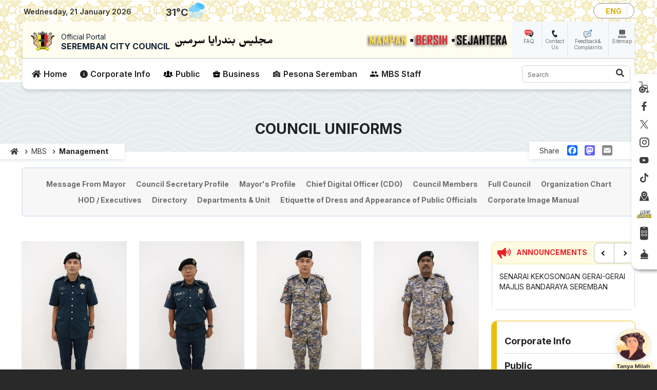

--- FILE ---
content_type: text/html; charset=UTF-8
request_url: https://www.mbs.gov.my/en/mbs/management/council-uniforms
body_size: 29766
content:
<!DOCTYPE html>
<html lang="en" dir="ltr" prefix="content: http://purl.org/rss/1.0/modules/content/  dc: http://purl.org/dc/terms/  foaf: http://xmlns.com/foaf/0.1/  og: http://ogp.me/ns#  rdfs: http://www.w3.org/2000/01/rdf-schema#  schema: http://schema.org/  sioc: http://rdfs.org/sioc/ns#  sioct: http://rdfs.org/sioc/types#  skos: http://www.w3.org/2004/02/skos/core#  xsd: http://www.w3.org/2001/XMLSchema# ">
  <head>
    <meta charset="utf-8" />
<script async src="https://www.googletagmanager.com/gtag/js?id=UA-79777454-1"></script>
<script>window.dataLayer = window.dataLayer || [];function gtag(){dataLayer.push(arguments)};gtag("js", new Date());gtag("set", "developer_id.dMDhkMT", true);gtag("config", "UA-79777454-1", {"groups":"default","anonymize_ip":true,"page_placeholder":"PLACEHOLDER_page_path"});</script>
<meta name="description" content="BAJU AM(TINGKATAN KANAN)" />
<link rel="canonical" href="https://www.mbs.gov.my/en/mbs/management/council-uniforms" />
<meta name="google" content="" />
<meta name="Generator" content="Drupal 11 (https://www.drupal.org)" />
<meta name="MobileOptimized" content="width" />
<meta name="HandheldFriendly" content="true" />
<meta name="viewport" content="width=device-width, initial-scale=1, shrink-to-fit=no" />
<meta http-equiv="x-ua-compatible" content="ie=edge" />
<link rel="icon" href="/sites/default/files/favicon-mbs_0.png" type="image/png" />
<link rel="alternate" hreflang="en" href="https://www.mbs.gov.my/en/mbs/management/council-uniforms" />
<script>window.a2a_config=window.a2a_config||{};a2a_config.callbacks=[];a2a_config.overlays=[];a2a_config.templates={};</script>

    <title>Council Uniforms | Official Portal Seremban City Council (MBS)</title>
    <link rel="stylesheet" media="all" href="/core/misc/components/progress.module.css?t97gra" />
<link rel="stylesheet" media="all" href="/core/misc/components/ajax-progress.module.css?t97gra" />
<link rel="stylesheet" media="all" href="/core/modules/system/css/components/align.module.css?t97gra" />
<link rel="stylesheet" media="all" href="/core/modules/system/css/components/container-inline.module.css?t97gra" />
<link rel="stylesheet" media="all" href="/core/modules/system/css/components/clearfix.module.css?t97gra" />
<link rel="stylesheet" media="all" href="/core/modules/system/css/components/hidden.module.css?t97gra" />
<link rel="stylesheet" media="all" href="/core/modules/system/css/components/item-list.module.css?t97gra" />
<link rel="stylesheet" media="all" href="/core/modules/system/css/components/js.module.css?t97gra" />
<link rel="stylesheet" media="all" href="/core/modules/system/css/components/position-container.module.css?t97gra" />
<link rel="stylesheet" media="all" href="/core/modules/system/css/components/reset-appearance.module.css?t97gra" />
<link rel="stylesheet" media="all" href="/libraries/flexslider/flexslider.css?t97gra" />
<link rel="stylesheet" media="all" href="/modules/contrib/poll/css/poll.base.css?t97gra" />
<link rel="stylesheet" media="all" href="/modules/contrib/poll/css/poll.theme.css?t97gra" />
<link rel="stylesheet" media="all" href="/core/modules/views/css/views.module.css?t97gra" />
<link rel="stylesheet" media="all" href="/modules/contrib/addtoany/css/addtoany.css?t97gra" />
<link rel="stylesheet" media="all" href="/modules/contrib/flexslider/assets/css/flexslider_img.css?t97gra" />
<link rel="stylesheet" media="all" href="/modules/custom/met_weather_proxy/css/weather.css?t97gra" />
<link rel="stylesheet" media="all" href="/libraries/owlcarousel2/dist/assets/owl.carousel.css?t97gra" />
<link rel="stylesheet" media="all" href="/libraries/owlcarousel2/dist/assets/owl.theme.default.css?t97gra" />
<link rel="stylesheet" media="all" href="/modules/contrib/owlcarousel/lib/owl-carousel/owl.transitions.css?t97gra" />
<link rel="stylesheet" media="all" href="/modules/contrib/tb_megamenu/dist/base.css?t97gra" />
<link rel="stylesheet" media="all" href="/modules/contrib/tb_megamenu/dist/styles.css?t97gra" />
<link rel="stylesheet" media="all" href="/themes/contrib/bootstrap_barrio/css/components/variables.css?t97gra" />
<link rel="stylesheet" media="all" href="/themes/contrib/bootstrap_barrio/css/components/user.css?t97gra" />
<link rel="stylesheet" media="all" href="/themes/contrib/bootstrap_barrio/css/components/progress.css?t97gra" />
<link rel="stylesheet" media="all" href="/themes/contrib/bootstrap_barrio/css/components/node.css?t97gra" />
<link rel="stylesheet" media="all" href="/libraries/bootstrap/dist/css/bootstrap.min.css?t97gra" />
<link rel="stylesheet" media="all" href="//use.fontawesome.com/releases/v5.13.0/css/all.css" />
<link rel="stylesheet" media="all" href="/themes/contrib/bootstrap_barrio/css/components/affix.css?t97gra" />
<link rel="stylesheet" media="all" href="/themes/contrib/bootstrap_barrio/css/components/book.css?t97gra" />
<link rel="stylesheet" media="all" href="/themes/contrib/bootstrap_barrio/css/components/contextual.css?t97gra" />
<link rel="stylesheet" media="all" href="/themes/contrib/bootstrap_barrio/css/components/feed-icon.css?t97gra" />
<link rel="stylesheet" media="all" href="/themes/contrib/bootstrap_barrio/css/components/field.css?t97gra" />
<link rel="stylesheet" media="all" href="/themes/contrib/bootstrap_barrio/css/components/header.css?t97gra" />
<link rel="stylesheet" media="all" href="/themes/contrib/bootstrap_barrio/css/components/help.css?t97gra" />
<link rel="stylesheet" media="all" href="/themes/contrib/bootstrap_barrio/css/components/icons.css?t97gra" />
<link rel="stylesheet" media="all" href="/themes/contrib/bootstrap_barrio/css/components/image-button.css?t97gra" />
<link rel="stylesheet" media="all" href="/themes/contrib/bootstrap_barrio/css/components/item-list.css?t97gra" />
<link rel="stylesheet" media="all" href="/themes/contrib/bootstrap_barrio/css/components/list-group.css?t97gra" />
<link rel="stylesheet" media="all" href="/themes/contrib/bootstrap_barrio/css/components/media.css?t97gra" />
<link rel="stylesheet" media="all" href="/themes/contrib/bootstrap_barrio/css/components/page.css?t97gra" />
<link rel="stylesheet" media="all" href="/themes/contrib/bootstrap_barrio/css/components/search-form.css?t97gra" />
<link rel="stylesheet" media="all" href="/themes/contrib/bootstrap_barrio/css/components/shortcut.css?t97gra" />
<link rel="stylesheet" media="all" href="/themes/contrib/bootstrap_barrio/css/components/sidebar.css?t97gra" />
<link rel="stylesheet" media="all" href="/themes/contrib/bootstrap_barrio/css/components/site-footer.css?t97gra" />
<link rel="stylesheet" media="all" href="/themes/contrib/bootstrap_barrio/css/components/skip-link.css?t97gra" />
<link rel="stylesheet" media="all" href="/themes/contrib/bootstrap_barrio/css/components/table.css?t97gra" />
<link rel="stylesheet" media="all" href="/themes/contrib/bootstrap_barrio/css/components/tabledrag.css?t97gra" />
<link rel="stylesheet" media="all" href="/themes/contrib/bootstrap_barrio/css/components/tableselect.css?t97gra" />
<link rel="stylesheet" media="all" href="/themes/contrib/bootstrap_barrio/css/components/tablesort-indicator.css?t97gra" />
<link rel="stylesheet" media="all" href="/themes/contrib/bootstrap_barrio/css/components/ui.widget.css?t97gra" />
<link rel="stylesheet" media="all" href="/themes/contrib/bootstrap_barrio/css/components/tabs.css?t97gra" />
<link rel="stylesheet" media="all" href="/themes/contrib/bootstrap_barrio/css/components/toolbar.css?t97gra" />
<link rel="stylesheet" media="all" href="/themes/contrib/bootstrap_barrio/css/components/vertical-tabs.css?t97gra" />
<link rel="stylesheet" media="all" href="/themes/contrib/bootstrap_barrio/css/components/views.css?t97gra" />
<link rel="stylesheet" media="all" href="/themes/contrib/bootstrap_barrio/css/components/webform.css?t97gra" />
<link rel="stylesheet" media="all" href="/themes/contrib/bootstrap_barrio/css/components/ui-dialog.css?t97gra" />
<link rel="stylesheet" media="all" href="/core/../themes/contrib/bootstrap_barrio/components/breadcrumb/breadcrumb.css?t97gra" />
<link rel="stylesheet" media="all" href="/core/../themes/contrib/bootstrap_barrio/components/menu_main/menu_main.css?t97gra" />
<link rel="stylesheet" media="all" href="//cdn.jsdelivr.net/npm/bootstrap@5.2.0/dist/css/bootstrap.min.css" />
<link rel="stylesheet" media="all" href="/themes/contrib/mbs23/css/style.css?t97gra" />
<link rel="stylesheet" media="all" href="/themes/contrib/mbs23/css/colors.css?t97gra" />
<link rel="stylesheet" media="all" href="/themes/contrib/mbs23/css/camera.css?t97gra" />
<link rel="stylesheet" media="all" href="/themes/contrib/mbs23/css/jquery.mCustomScrollbar.min.css?t97gra" />
<link rel="stylesheet" media="all" href="/themes/contrib/mbs23/css/qc.slider.css?t97gra" />
<link rel="stylesheet" media="all" href="/themes/contrib/mbs23/css/slick.css?t97gra" />
<link rel="stylesheet" media="all" href="/themes/contrib/mbs23/css/custom1.css?t97gra" />
<link rel="stylesheet" media="all" href="/themes/contrib/mbs23/css/custom2.css?t97gra" />
<link rel="stylesheet" media="all" href="/themes/contrib/mbs23/css/custom3.css?t97gra" />
<link rel="stylesheet" media="all" href="/themes/contrib/mbs23/css/w3c.css?t97gra" />
<link rel="stylesheet" media="print" href="/themes/contrib/bootstrap_barrio/css/print.css?t97gra" />

    
  </head>
  <body class="layout-one-sidebar layout-sidebar-second has-featured-top page-node-4638 path-node node--type-page lang-en">
    <a href="#main-content" class="visually-hidden-focusable skip-link">
      Skip to main content
    </a>
    
      <div class="dialog-off-canvas-main-canvas" data-off-canvas-main-canvas>
    
<div id="page-wrapper">
  <div id="page">
    <header id="header" class="header" role="banner" aria-label="Site header">
                        <nav class="navbar" id="navbar-top">
                        
                <section class="row region region-top-header">
    <div id="block-topheader" class="block-content-basic block block-block-content block-block-content313effc3-376d-4054-9908-62bbe3aef22b">
  
    
      <div class="content">
      
            <div class="clearfix text-formatted field field--name-body field--type-text-with-summary field--label-hidden field__item"><div class="container-fluid"><div class="main-container-wrapper d-lg-flex align-items-center mb-2 mb-lg-0"><div class="my-lg-0 my-2"><div class="header-date-wrapper"><em><i id="clock-date">&nbsp;</i></em></div></div><div><span class="divider-border px-3 d-none d-lg-block">|</span></div><div class="weather" id="MBS_Weather"><div id="met-weather-block" class="block block-met-weather-proxy block-met-weather-card-block">
  
    
      <div class="content">
      
        <div class="met-card">
          <div class="met-left">
            <div class="met-city">            
              <span class="met-location-icon"></span>
              <span class="met-city-text">—</span>
            </div>
            <div class="met-temp"><span class="met-temp-value">—</span><span class="met-unit">°C</span></div>
          </div>

          <div class="met-right">
            <div class="met-icon"></div>
            <div class="met-desc">—</div>
          </div>
        </div>
    </div>
  </div>
</div><div class="language ms-auto"><div class="language-switcher-language-url block block-language block-language-blocklanguage-interface" id="block-mbs23-languageswitcher" role="navigation">
  
    
      <div class="content">
      

  <nav class="links nav links-inline"><span hreflang="en" data-drupal-link-system-path="node/4638" class="en nav-link is-active" aria-current="page"><a href="/en/mbs/management/council-uniforms" class="language-link is-active" hreflang="en" data-drupal-link-system-path="node/4638" aria-current="page">ENG</a></span></nav>

    </div>
  </div>
</div></div></div></div>
      
    </div>
  </div>
<div id="block-mbs23-mainmenu" class="sticky block-content-basic block block-block-content block-block-contentb3445f17-1241-49e9-b4a4-88b6288b7343">
  
    
      <div class="content">
      
            <div class="clearfix text-formatted field field--name-body field--type-text-with-summary field--label-hidden field__item"><div class="container-fluid"><div class="bg-top"><div class="d-lg-flex align-items-center topone"><div class="bg-logo flex-grow-1 ps-3"><div class="d-md-flex align-items-center"><div class="logo pe-2"><a style="text-decoration:none;" href="/en"><img src="/sites/default/files/inline-images/logo-mbs.png" data-entity-uuid="0b842de0-e0c2-42a9-acae-406942ab5ec8" data-entity-type="file" alt="logo" width="46" height="44" loading="lazy">&nbsp;</a></div><div class="branding-title"><a href="/en"><span class="title1">Official Portal</span></a><br><a href="/en"><span class="title2 text-uppercase fw-bold">Seremban City Council</span></a></div><div class="jawi ms-md-2"><a href="/en"><img src="/sites/default/files/inline-images/jawi.png" data-entity-uuid="2e6c1e71-0d7b-428e-abf1-7b7f9b67e98c" data-entity-type="file" alt="jawi" width="195" height="28" loading="lazy"></a></div></div></div><div class="pautan ps-2"><ul><li><img src="/themes/contrib/mbs23/images/icon-faq.png" alt="faq" width="17" height="17" loading="lazy"><br><a href="/en/faq" splwpk-faq="splwpk-faq">FAQ</a></li><li><img src="/themes/contrib/mbs23/images/icon-hubungi.png" alt="contact" width="17" height="17" loading="lazy"><br><a href="/en/contact-us">Contact Us</a></li><li><img src="/themes/contrib/mbs23/images/icon-aduan-maklumbalas.png" alt="aduan" width="17" height="17" loading="lazy"><br><a href="https://mbseremban.spab.gov.my/eApps/sdmscasepool/SdmsCasePool/add.do" splwpk-feedback-form="splwpk-feedback-form">Feedback&amp; Complaints</a></li><li><img src="/themes/contrib/mbs23/images/icon-peta-laman.png" alt="map" width="17" height="17" loading="lazy"><br><a href="/en/sitemap" splwpk-sitemap="splwpk-sitemap">Sitemap</a></li></ul></div></div><div class="d-lg-flex align-items-center toptwo p-2"><div class="me-auto"><div id="block-mbs23-mainnavigation-tbmegamenu" class="block block-tb-megamenu block-tb-megamenu-menu-blockmain">
  
    
      <div class="content">
      <nav class="tbm tbm-main tbm-no-arrows" id="tbm-main" data-breakpoint="1200" aria-label="main navigation">
      <button class="tbm-button" type="button">
      <span class="tbm-button-container">
        <span></span>
        <span></span>
        <span></span>
        <span></span>
      </span>
    </button>
    <div class="tbm-collapse ">
    <ul class="tbm-nav level-0 items-6" role="list">
        <li class="tbm-item level-1 home" aria-level="1">
      <div class="tbm-link-container">
            <a href="/en" class="tbm-link level-1">
                Home
          </a>
            </div>
    
</li>

        <li class="tbm-item level-1 mbs tbm-justify tbm-item--has-dropdown" aria-level="1">
      <div class="tbm-link-container">
            <a href="/en/mbs" class="tbm-link level-1 tbm-toggle" aria-expanded="false">
                Corporate Info
          </a>
                <button class="tbm-submenu-toggle"><span class="visually-hidden">Toggle submenu</span></button>
          </div>
    <div class="tbm-submenu tbm-item-child tbm-has-width" style="width: 900px;" role="list">
      <div class="tbm-row">
      <div class="tbm-column span5 subparent">
  <div class="tbm-column-inner">
               <ul class="tbm-subnav level-1 items-4" role="list">
        <li class="tbm-item level-2 icon-profile tbm-item--has-flyout" aria-level="2">
      <div class="tbm-link-container">
            <a href="/en/mbs/profile/background" class="tbm-link level-2 tbm-toggle" aria-expanded="false">
                Profile
          </a>
                <button class="tbm-submenu-toggle"><span class="visually-hidden">Toggle submenu</span></button>
          </div>
    <div class="tbm-submenu tbm-item-child tbm-has-width" style="width: 562px;" role="list">
      <div class="tbm-row">
      <div class="tbm-column span6">
  <div class="tbm-column-inner">
               <ul class="tbm-subnav level-2 items-12" role="list">
        <li class="tbm-item level-3" aria-level="3">
      <div class="tbm-link-container">
            <a href="/en/mbs/profile/background" class="tbm-link level-3">
                Background
          </a>
            </div>
    
</li>

        <li class="tbm-item level-3" aria-level="3">
      <div class="tbm-link-container">
            <a href="/en/mbs/profile/vision-mission" class="tbm-link level-3">
                Vision &amp; Mission
          </a>
            </div>
    
</li>

        <li class="tbm-item level-3" aria-level="3">
      <div class="tbm-link-container">
            <a href="/en/mbs/profile/objectives" class="tbm-link level-3">
                Objectives
          </a>
            </div>
    
</li>

        <li class="tbm-item level-3" aria-level="3">
      <div class="tbm-link-container">
            <a href="/en/mbs/profile/functions" class="tbm-link level-3">
                Functions
          </a>
            </div>
    
</li>

        <li class="tbm-item level-3" aria-level="3">
      <div class="tbm-link-container">
            <a href="/en/mbs/profile/aspirations" class="tbm-link level-3">
                Aspirations
          </a>
            </div>
    
</li>

        <li class="tbm-item level-3" aria-level="3">
      <div class="tbm-link-container">
            <a href="/en/mbs/profile/logo" class="tbm-link level-3">
                Logo
          </a>
            </div>
    
</li>

        <li class="tbm-item level-3" aria-level="3">
      <div class="tbm-link-container">
            <a href="/en/mbs/profile/song" class="tbm-link level-3">
                Song
          </a>
            </div>
    
</li>

        <li class="tbm-item level-3" aria-level="3">
      <div class="tbm-link-container">
            <a href="/en/mbs/profile/archievements" class="tbm-link level-3">
                Achievements
          </a>
            </div>
    
</li>

        <li class="tbm-item level-3" aria-level="3">
      <div class="tbm-link-container">
            <a href="/en/mbs/profile/client-charter" class="tbm-link level-3">
                Client Charter
          </a>
            </div>
    
</li>

        <li class="tbm-item level-3" aria-level="3">
      <div class="tbm-link-container">
            <a href="/en/mbs/profile/client-charter-achievement" class="tbm-link level-3" title="Pencapaian Piagam Pelanggan">
                Client Charter Achievement
          </a>
            </div>
    
</li>

        <li class="tbm-item level-3" aria-level="3">
      <div class="tbm-link-container">
            <a href="/en/mbs/profile/ms-iso-90012015" class="tbm-link level-3">
                MS ISO 9001:2015
          </a>
            </div>
    
</li>

        <li class="tbm-item level-3" aria-level="3">
      <div class="tbm-link-container">
            <a href="/en/mbs/profile/eksa" class="tbm-link level-3">
                EKSA
          </a>
            </div>
    
</li>

  </ul>

      </div>
</div>

  </div>

  </div>

</li>

        <li class="tbm-item level-2 icon-pengurusan tbm-item--has-flyout" aria-level="2">
      <div class="tbm-link-container">
            <a href="/en/mbs/management/message-mayor" class="tbm-link level-2 tbm-toggle" aria-expanded="false">
                Management
          </a>
                <button class="tbm-submenu-toggle"><span class="visually-hidden">Toggle submenu</span></button>
          </div>
    <div class="tbm-submenu tbm-item-child tbm-has-width" style="width: 562px;" role="list">
      <div class="tbm-row">
      <div class="tbm-column span6 column-first">
  <div class="tbm-column-inner">
               <ul class="tbm-subnav level-2 items-7" role="list">
        <li class="tbm-item level-3" aria-level="3">
      <div class="tbm-link-container">
            <a href="/en/mbs/management/message-mayor" class="tbm-link level-3">
                Message From Mayor
          </a>
            </div>
    
</li>

        <li class="tbm-item level-3" aria-level="3">
      <div class="tbm-link-container">
            <a href="/en/mbs/management/council-secretary-profile" class="tbm-link level-3">
                Council Secretary Profile
          </a>
            </div>
    
</li>

        <li class="tbm-item level-3" aria-level="3">
      <div class="tbm-link-container">
            <a href="/en/mbs/management/mayors-profile" class="tbm-link level-3">
                Mayor's Profile
          </a>
            </div>
    
</li>

        <li class="tbm-item level-3" aria-level="3">
      <div class="tbm-link-container">
            <a href="/en/mbs/management/chief-digital-officer-cdo" class="tbm-link level-3">
                Chief Digital Officer (CDO)
          </a>
            </div>
    
</li>

        <li class="tbm-item level-3" aria-level="3">
      <div class="tbm-link-container">
            <a href="/en/mbs/management/council-member" class="tbm-link level-3">
                Council Members
          </a>
            </div>
    
</li>

        <li class="tbm-item level-3" aria-level="3">
      <div class="tbm-link-container">
            <a href="/en/mbs/management/full-council-0" class="tbm-link level-3">
                Full Council
          </a>
            </div>
    
</li>

        <li class="tbm-item level-3" aria-level="3">
      <div class="tbm-link-container">
            <a href="/en/mbs/management/organization-chart" class="tbm-link level-3" target="_blank">
                Organization Chart
          </a>
            </div>
    
</li>

  </ul>

      </div>
</div>

      <div class="tbm-column span6 column-second">
  <div class="tbm-column-inner">
               <ul class="tbm-subnav level-2 items-5" role="list">
        <li class="tbm-item level-3" aria-level="3">
      <div class="tbm-link-container">
            <a href="/en/mbs/management/head-department-executives" class="tbm-link level-3">
                HOD / Executives
          </a>
            </div>
    
</li>

        <li class="tbm-item level-3" aria-level="3">
      <div class="tbm-link-container">
            <a href="/en/mbs/management/directory" class="tbm-link level-3">
                Directory
          </a>
            </div>
    
</li>

        <li class="tbm-item level-3" aria-level="3">
      <div class="tbm-link-container">
            <a href="/en/mbs/management/unit-departments" class="tbm-link level-3">
                Departments &amp; Unit
          </a>
            </div>
    
</li>

        <li class="tbm-item level-3" aria-level="3">
      <div class="tbm-link-container">
            <a href="https://heyzine.com/flip-book/0bc350f33c.html" class="tbm-link level-3" target="_blank">
                Etiquette of Dress and Appearance of Public Officials
          </a>
            </div>
    
</li>

        <li class="tbm-item level-3" aria-level="3">
      <div class="tbm-link-container">
            <a href="https://heyzine.com/flip-book/dd1eab4f7c.html" class="tbm-link level-3" target="_blank">
                Corporate Image Manual
          </a>
            </div>
    
</li>

  </ul>

      </div>
</div>

  </div>

  </div>

</li>

        <li class="tbm-item level-2 icon-sumber tbm-item--has-flyout" aria-level="2">
      <div class="tbm-link-container">
            <a href="/en/mbs/source/legal/act" class="tbm-link level-2 tbm-toggle" aria-expanded="false">
                Sources
          </a>
                <button class="tbm-submenu-toggle"><span class="visually-hidden">Toggle submenu</span></button>
          </div>
    <div class="tbm-submenu tbm-item-child tbm-has-width" style="width: 562px;" role="list">
      <div class="tbm-row">
      <div class="tbm-column span6 column-first">
  <div class="tbm-column-inner">
               <ul class="tbm-subnav level-2 items-3" role="list">
          <li class="tbm-item level-3 tbm-item--has-flyout" aria-level="3">
      <div class="tbm-link-container">
            <span class="tbm-link level-3 no-link tbm-toggle" tabindex="0" aria-expanded="false">
                Legal
          </span>
                <button class="tbm-submenu-toggle"><span class="visually-hidden">Toggle submenu</span></button>
          </div>
    <div class="tbm-submenu tbm-item-child" role="list">
      <div class="tbm-row">
      <div class="tbm-column span12">
  <div class="tbm-column-inner">
               <ul class="tbm-subnav level-3 items-4" role="list">
        <li class="tbm-item level-4" aria-level="4">
      <div class="tbm-link-container">
            <a href="/en/mbs/source/legal/act" class="tbm-link level-4">
                Act
          </a>
            </div>
    
</li>

        <li class="tbm-item level-4" aria-level="4">
      <div class="tbm-link-container">
            <a href="/en/mbs/source/legal/laws" class="tbm-link level-4">
                By Laws
          </a>
            </div>
    
</li>

        <li class="tbm-item level-4" aria-level="4">
      <div class="tbm-link-container">
            <a href="/en/mbs/source/legal/enactments" class="tbm-link level-4">
                Enactments
          </a>
            </div>
    
</li>

        <li class="tbm-item level-4" aria-level="4">
      <div class="tbm-link-container">
            <a href="/en/mbs/source/legal/oders-rules" class="tbm-link level-4">
                Orders &amp; Rules
          </a>
            </div>
    
</li>

  </ul>

      </div>
</div>

  </div>

  </div>

</li>

        <li class="tbm-item level-3" aria-level="3">
      <div class="tbm-link-container">
            <a href="/en/mbs/source/links" class="tbm-link level-3">
                Links
          </a>
            </div>
    
</li>

        <li class="tbm-item level-3" aria-level="3">
      <div class="tbm-link-container">
            <a href="/en/node/5766" class="tbm-link level-3">
                Waktu Solat Daerah Seremban
          </a>
            </div>
    
</li>

  </ul>

      </div>
</div>

  </div>

  </div>

</li>

        <li class="tbm-item level-2 icon-media tbm-item--has-flyout" aria-level="2">
      <div class="tbm-link-container">
            <a href="/en/mbs/media-centre/mbs-open-data" class="tbm-link level-2 tbm-toggle" aria-expanded="false" target="_blank">
                Pusat Media
          </a>
                <button class="tbm-submenu-toggle"><span class="visually-hidden">Toggle submenu</span></button>
          </div>
    <div class="tbm-submenu tbm-item-child tbm-has-width" style="width: 562px;" role="list">
      <div class="tbm-row">
      <div class="tbm-column span6">
  <div class="tbm-column-inner">
               <ul class="tbm-subnav level-2 items-6" role="list">
        <li class="tbm-item level-3" aria-level="3">
      <div class="tbm-link-container">
            <a href="/en/mbs/media-centre/mbs-open-data" class="tbm-link level-3">
                MBS Open Data
          </a>
            </div>
    
</li>

        <li class="tbm-item level-3" aria-level="3">
      <div class="tbm-link-container">
            <a href="/en/node/8167" class="tbm-link level-3">
                Sumber Berita Media Sosial
          </a>
            </div>
    
</li>

        <li class="tbm-item level-3" aria-level="3">
      <div class="tbm-link-container">
            <a href="/en/mbs/media-centre/vacancy" class="tbm-link level-3">
                Vacancy
          </a>
            </div>
    
</li>

        <li class="tbm-item level-3" aria-level="3">
      <div class="tbm-link-container">
            <a href="/en/mbs/media-centre/newspaper" class="tbm-link level-3">
                Keratan Akhbar
          </a>
            </div>
    
</li>

        <li class="tbm-item level-3" aria-level="3">
      <div class="tbm-link-container">
            <a href="/en/mbs/media-centre/newsnewspaper-cuttings" class="tbm-link level-3">
                News/Newspaper cuttings
          </a>
            </div>
    
</li>

        <li class="tbm-item level-3" aria-level="3">
      <div class="tbm-link-container">
            <a href="/en/mbs/media-centre/announcement" class="tbm-link level-3">
                Announcement
          </a>
            </div>
    
</li>

  </ul>

      </div>
</div>

      <div class="tbm-column span6 column-second">
  <div class="tbm-column-inner">
               <ul class="tbm-subnav level-2 items-5" role="list">
          <li class="tbm-item level-3 tbm-item--has-flyout" aria-level="3">
      <div class="tbm-link-container">
            <span class="tbm-link level-3 no-link tbm-toggle" tabindex="0" aria-expanded="false">
                Publication
          </span>
                <button class="tbm-submenu-toggle"><span class="visually-hidden">Toggle submenu</span></button>
          </div>
    <div class="tbm-submenu tbm-item-child" role="list">
      <div class="tbm-row">
      <div class="tbm-column span12">
  <div class="tbm-column-inner">
               <ul class="tbm-subnav level-3 items-7" role="list">
        <li class="tbm-item level-4" aria-level="4">
      <div class="tbm-link-container">
            <a href="/en/mbs/media-centre/publication/buletin-mbs" class="tbm-link level-4">
                Buletin MBS
          </a>
            </div>
    
</li>

        <li class="tbm-item level-4" aria-level="4">
      <div class="tbm-link-container">
            <a href="https://heyzine.com/flip-book/02712bbb0e.html#" class="tbm-link level-4">
                Corporate Profile
          </a>
            </div>
    
</li>

        <li class="tbm-item level-4" aria-level="4">
      <div class="tbm-link-container">
            <a href="/en/mbs/media-centre/publication/koleksi-perutusan/collection-mayors-messages" class="tbm-link level-4">
                Koleksi Perutusan Datuk Bandar
          </a>
            </div>
    
</li>

        <li class="tbm-item level-4" aria-level="4">
      <div class="tbm-link-container">
            <a href="/en/mbs/media-centre/publication/pelan" class="tbm-link level-4">
                Pelan
          </a>
            </div>
    
</li>

        <li class="tbm-item level-4" aria-level="4">
      <div class="tbm-link-container">
            <a href="https://www.mbs.gov.my/ms/mbs/pusat-media/penerbitan/poster-integriti" class="tbm-link level-4">
                Poster Integriti
          </a>
            </div>
    
</li>

        <li class="tbm-item level-4" aria-level="4">
      <div class="tbm-link-container">
            <a href="/en/node/7058" class="tbm-link level-4">
                Risalah
          </a>
            </div>
    
</li>

        <li class="tbm-item level-4" aria-level="4">
      <div class="tbm-link-container">
            <a href="https://heyzine.com/flip-book/cf588c3ec0.html" class="tbm-link level-4" target="_blank">
                Sejarah Pengisytiharan Bandaraya
          </a>
            </div>
    
</li>

  </ul>

      </div>
</div>

  </div>

  </div>

</li>

          <li class="tbm-item level-3 tbm-item--has-flyout" aria-level="3">
      <div class="tbm-link-container">
            <span class="tbm-link level-3 no-link tbm-toggle" tabindex="0" aria-expanded="false">
                Gallery
          </span>
                <button class="tbm-submenu-toggle"><span class="visually-hidden">Toggle submenu</span></button>
          </div>
    <div class="tbm-submenu tbm-item-child" role="list">
      <div class="tbm-row">
      <div class="tbm-column span12">
  <div class="tbm-column-inner">
               <ul class="tbm-subnav level-3 items-3" role="list">
        <li class="tbm-item level-4" aria-level="4">
      <div class="tbm-link-container">
            <a href="/en/mbs/media-centre/gallery/photo" class="tbm-link level-4">
                Photo
          </a>
            </div>
    
</li>

        <li class="tbm-item level-4" aria-level="4">
      <div class="tbm-link-container">
            <a href="/en/mbs/media-centre/gallery/audio" class="tbm-link level-4">
                Audio
          </a>
            </div>
    
</li>

        <li class="tbm-item level-4" aria-level="4">
      <div class="tbm-link-container">
            <a href="/en/mbs/media-centre/gallery/video" class="tbm-link level-4">
                Video
          </a>
            </div>
    
</li>

  </ul>

      </div>
</div>

  </div>

  </div>

</li>

        <li class="tbm-item level-3" aria-level="3">
      <div class="tbm-link-container">
            <a href="/en/mbs/media-centre/statistics-online-services" class="tbm-link level-3">
                Statistics of Online Services
          </a>
            </div>
    
</li>

        <li class="tbm-item level-3" aria-level="3">
      <div class="tbm-link-container">
            <a href="/en/mbs/media-centre/archive" class="tbm-link level-3">
                Archive
          </a>
            </div>
    
</li>

        <li class="tbm-item level-3" aria-level="3">
      <div class="tbm-link-container">
            <a href="/en/mbs/media-centre/report-about-integrity" class="tbm-link level-3">
                Report About Integrity
          </a>
            </div>
    
</li>

  </ul>

      </div>
</div>

  </div>

  </div>

</li>

  </ul>

      </div>
</div>

  </div>

  </div>

</li>

        <li class="tbm-item level-1 rakyat tbm-justify tbm-item--has-dropdown" aria-level="1">
      <div class="tbm-link-container">
            <a href="/en/public" class="tbm-link level-1 tbm-toggle" aria-expanded="false">
                Public
          </a>
                <button class="tbm-submenu-toggle"><span class="visually-hidden">Toggle submenu</span></button>
          </div>
    <div class="tbm-submenu tbm-item-child tbm-has-width" style="width: 900px;" role="list">
      <div class="tbm-row">
      <div class="tbm-column span5">
  <div class="tbm-column-inner">
               <ul class="tbm-subnav level-1 items-6" role="list">
        <li class="tbm-item level-2 icon-perkhidmatan tbm-item--has-flyout" aria-level="2">
      <div class="tbm-link-container">
            <a href="/en/citizens/services/complaints" class="tbm-link level-2 tbm-toggle" aria-expanded="false">
                Services
          </a>
                <button class="tbm-submenu-toggle"><span class="visually-hidden">Toggle submenu</span></button>
          </div>
    <div class="tbm-submenu tbm-item-child tbm-has-width" style="width: 562px;" role="list">
      <div class="tbm-row">
      <div class="tbm-column span6 column-first">
  <div class="tbm-column-inner">
               <ul class="tbm-subnav level-2 items-10" role="list">
        <li class="tbm-item level-3" aria-level="3">
      <div class="tbm-link-container">
            <a href="/en/citizens/services/complaints" class="tbm-link level-3">
                Complaints
          </a>
            </div>
    
</li>

        <li class="tbm-item level-3" aria-level="3">
      <div class="tbm-link-container">
            <a href="/en/citizens/services/hump-construction" class="tbm-link level-3">
                Hump Construction
          </a>
            </div>
    
</li>

        <li class="tbm-item level-3" aria-level="3">
      <div class="tbm-link-container">
            <a href="/en/node/7615" class="tbm-link level-3">
                Tambahan Dan Ubah Suai Rumah Kediaman
          </a>
            </div>
    
</li>

        <li class="tbm-item level-3" aria-level="3">
      <div class="tbm-link-container">
            <a href="/en/citizens/services/wifi-service" class="tbm-link level-3">
                WIFI Service
          </a>
            </div>
    
</li>

        <li class="tbm-item level-3" aria-level="3">
      <div class="tbm-link-container">
            <a href="/en/citizens/services/tax-assessment/assessment-tax" class="tbm-link level-3">
                Assessment Tax
          </a>
            </div>
    
</li>

          <li class="tbm-item level-3 tbm-item--has-flyout" aria-level="3">
      <div class="tbm-link-container">
            <span class="tbm-link level-3 no-link tbm-toggle" tabindex="0" aria-expanded="false">
                Public Amenities And Bookings
          </span>
                <button class="tbm-submenu-toggle"><span class="visually-hidden">Toggle submenu</span></button>
          </div>
    <div class="tbm-submenu tbm-item-child" role="list">
      <div class="tbm-row">
      <div class="tbm-column span12">
  <div class="tbm-column-inner">
               <ul class="tbm-subnav level-3 items-8" role="list">
        <li class="tbm-item level-4" aria-level="4">
      <div class="tbm-link-container">
            <a href="/en/citizens/services/public-amenities-and-bookings/halls" class="tbm-link level-4">
                Halls
          </a>
            </div>
    
</li>

        <li class="tbm-item level-4" aria-level="4">
      <div class="tbm-link-container">
            <a href="/en/citizens/services/public-amenities-and-bookings/stadium-hoki-tuanku-haji-mohd-said" class="tbm-link level-4">
                Tuanku Haji Mohd Said Hockey Stadium
          </a>
            </div>
    
</li>

        <li class="tbm-item level-4" aria-level="4">
      <div class="tbm-link-container">
            <a href="/en/citizens/services/public-amenities-and-bookings/stadium-tuanku-abdul-rahman" class="tbm-link level-4">
                Tuanku Abdul Rahman Stadium
          </a>
            </div>
    
</li>

        <li class="tbm-item level-4" aria-level="4">
      <div class="tbm-link-container">
            <a href="/en/citizens/services/public-amenities-and-bookings/kolam-renang" class="tbm-link level-4">
                Swimming Pools
          </a>
            </div>
    
</li>

        <li class="tbm-item level-4" aria-level="4">
      <div class="tbm-link-container">
            <a href="/en/citizens/services/public-amenities-and-bookings/kompleks-sukan-negeri-paroi" class="tbm-link level-4">
                Sports Complex
          </a>
            </div>
    
</li>

        <li class="tbm-item level-4" aria-level="4">
      <div class="tbm-link-container">
            <a href="/en/citizens/services/public-amenities-and-bookings/padang" class="tbm-link level-4">
                Fields
          </a>
            </div>
    
</li>

        <li class="tbm-item level-4" aria-level="4">
      <div class="tbm-link-container">
            <a href="/en/node/80" class="tbm-link level-4">
                Parking Lots
          </a>
            </div>
    
</li>

        <li class="tbm-item level-4" aria-level="4">
      <div class="tbm-link-container">
            <a href="/en/citizens/services/public-amenities-and-bookings/sewaan-taman-awam" class="tbm-link level-4">
                Sewaan Taman Awam
          </a>
            </div>
    
</li>

  </ul>

      </div>
</div>

  </div>

  </div>

</li>

        <li class="tbm-item level-3" aria-level="3">
      <div class="tbm-link-container">
            <a href="/en/citizens/services/tax-assessment/value-amendments" class="tbm-link level-3">
                Value Amendments
          </a>
            </div>
    
</li>

        <li class="tbm-item level-3" aria-level="3">
      <div class="tbm-link-container">
            <a href="/en/citizens/services/tax-assessment/application-cukai-taksiran-returns-remission" class="tbm-link level-3">
                Application for Assessment Tax returns (Remission)
          </a>
            </div>
    
</li>

          <li class="tbm-item level-3 tbm-item--has-flyout" aria-level="3">
      <div class="tbm-link-container">
            <span class="tbm-link level-3 no-link tbm-toggle" tabindex="0" aria-expanded="false">
                Municipality Services
          </span>
                <button class="tbm-submenu-toggle"><span class="visually-hidden">Toggle submenu</span></button>
          </div>
    <div class="tbm-submenu tbm-item-child" role="list">
      <div class="tbm-row">
      <div class="tbm-column span12">
  <div class="tbm-column-inner">
               <ul class="tbm-subnav level-3 items-9" role="list">
        <li class="tbm-item level-4" aria-level="4">
      <div class="tbm-link-container">
            <a href="/en/citizens/services/municipality-services/domestic-garbage-collection" class="tbm-link level-4">
                Domestic Garbage Collection
          </a>
            </div>
    
</li>

        <li class="tbm-item level-4" aria-level="4">
      <div class="tbm-link-container">
            <a href="/en/citizens/services/municipality-services/penukaran-tong-sampah-dalam-taman-perumahan-yang-telah" class="tbm-link level-4">
                Penukaran Tong Sampah
          </a>
            </div>
    
</li>

        <li class="tbm-item level-4" aria-level="4">
      <div class="tbm-link-container">
            <a href="/en/citizens/services/municipality-services/public-cleaning-services" class="tbm-link level-4">
                Public Cleaning Services
          </a>
            </div>
    
</li>

        <li class="tbm-item level-4" aria-level="4">
      <div class="tbm-link-container">
            <a href="/en/citizens/services/municipality-services/roro-barrel-construction-waste-rental" class="tbm-link level-4">
                Roro Barrel For Construction Waste Rental
          </a>
            </div>
    
</li>

        <li class="tbm-item level-4" aria-level="4">
      <div class="tbm-link-container">
            <a href="/en/citizens/services/municipality-services/communal-workentertainment-aid" class="tbm-link level-4">
                Communal Work/Entertainment Aid
          </a>
            </div>
    
</li>

        <li class="tbm-item level-4" aria-level="4">
      <div class="tbm-link-container">
            <a href="/en/citizens/services/municipality-services/recycling-centre-and-compost-fertilizer" class="tbm-link level-4">
                Recycling Centre And Compost Fertilizer
          </a>
            </div>
    
</li>

        <li class="tbm-item level-4" aria-level="4">
      <div class="tbm-link-container">
            <a href="/en/citizens/services/municipality-services/dengue-control" class="tbm-link level-4">
                Dengue Control
          </a>
            </div>
    
</li>

        <li class="tbm-item level-4" aria-level="4">
      <div class="tbm-link-container">
            <a href="/en/citizens/services/municipality-services/joint-management-body" class="tbm-link level-4">
                Joint Management Body
          </a>
            </div>
    
</li>

        <li class="tbm-item level-4" aria-level="4">
      <div class="tbm-link-container">
            <a href="/en/citizens/services/municipality-services/landscape-maintenance" class="tbm-link level-4">
                Landscape Maintenance
          </a>
            </div>
    
</li>

  </ul>

      </div>
</div>

  </div>

  </div>

</li>

        <li class="tbm-item level-3" aria-level="3">
      <div class="tbm-link-container">
            <a href="/en/citizens/services/tax-assessment/application-property-information-update" class="tbm-link level-3">
                Application For Property Information Update
          </a>
            </div>
    
</li>

  </ul>

      </div>
</div>

      <div class="tbm-column span6 column-second">
  <div class="tbm-column-inner">
               <ul class="tbm-subnav level-2 items-9" role="list">
        <li class="tbm-item level-3" aria-level="3">
      <div class="tbm-link-container">
            <a href="/en/citizens/services/sewaan-iklan-skrin-led" class="tbm-link level-3">
                Sewaan Iklan Skrin LED
          </a>
            </div>
    
</li>

        <li class="tbm-item level-3" aria-level="3">
      <div class="tbm-link-container">
            <a href="/en/citizens/services/tax-assessment/application-name-change-ownership-transfer" class="tbm-link level-3">
                Application for Name Change (Ownership Transfer)
          </a>
            </div>
    
</li>

        <li class="tbm-item level-3" aria-level="3">
      <div class="tbm-link-container">
            <a href="/en/citizens/services/forms-downloads" class="tbm-link level-3">
                Forms Downloads
          </a>
            </div>
    
</li>

          <li class="tbm-item level-3 tbm-item--has-flyout" aria-level="3">
      <div class="tbm-link-container">
            <span class="tbm-link level-3 no-link tbm-toggle" tabindex="0" aria-expanded="false">
                Ranger Teams
          </span>
                <button class="tbm-submenu-toggle"><span class="visually-hidden">Toggle submenu</span></button>
          </div>
    <div class="tbm-submenu tbm-item-child" role="list">
      <div class="tbm-row">
      <div class="tbm-column span12">
  <div class="tbm-column-inner">
               <ul class="tbm-subnav level-3 items-4" role="list">
        <li class="tbm-item level-4" aria-level="4">
      <div class="tbm-link-container">
            <a href="/en/citizens/services/ranger-teams/town-ranger" class="tbm-link level-4">
                Town Ranger
          </a>
            </div>
    
</li>

        <li class="tbm-item level-4" aria-level="4">
      <div class="tbm-link-container">
            <a href="/en/citizens/services/ranger-teams/road-ranger" class="tbm-link level-4">
                Road Ranger
          </a>
            </div>
    
</li>

        <li class="tbm-item level-4" aria-level="4">
      <div class="tbm-link-container">
            <a href="/en/citizens/services/ranger-teams/park-ranger" class="tbm-link level-4">
                Park Ranger
          </a>
            </div>
    
</li>

        <li class="tbm-item level-4" aria-level="4">
      <div class="tbm-link-container">
            <a href="/en/citizens/services/ranger-teams/dengue-ranger" class="tbm-link level-4">
                Dengue Ranger
          </a>
            </div>
    
</li>

  </ul>

      </div>
</div>

  </div>

  </div>

</li>

        <li class="tbm-item level-3 tbm-item--has-flyout" aria-level="3">
      <div class="tbm-link-container">
            <a href="/en/citizens/services/funerals" class="tbm-link level-3 tbm-toggle" aria-expanded="false">
                Funerals
          </a>
                <button class="tbm-submenu-toggle"><span class="visually-hidden">Toggle submenu</span></button>
          </div>
    <div class="tbm-submenu tbm-item-child" role="list">
      <div class="tbm-row">
      <div class="tbm-column span12">
  <div class="tbm-column-inner">
               <ul class="tbm-subnav level-3 items-2" role="list">
        <li class="tbm-item level-4" aria-level="4">
      <div class="tbm-link-container">
            <a href="/en/node/119" class="tbm-link level-4">
                Permohonan Pelan Jalan dan Perparitan
          </a>
            </div>
    
</li>

        <li class="tbm-item level-4" aria-level="4">
      <div class="tbm-link-container">
            <a href="/en/node/123" class="tbm-link level-4">
                Manual OSC Online
          </a>
            </div>
    
</li>

  </ul>

      </div>
</div>

  </div>

  </div>

</li>

          <li class="tbm-item level-3 tbm-item--has-flyout" aria-level="3">
      <div class="tbm-link-container">
            <span class="tbm-link level-3 no-link tbm-toggle" tabindex="0" aria-expanded="false">
                Payment Services
          </span>
                <button class="tbm-submenu-toggle"><span class="visually-hidden">Toggle submenu</span></button>
          </div>
    <div class="tbm-submenu tbm-item-child" role="list">
      <div class="tbm-row">
      <div class="tbm-column span12">
  <div class="tbm-column-inner">
               <ul class="tbm-subnav level-3 items-4" role="list">
        <li class="tbm-item level-4" aria-level="4">
      <div class="tbm-link-container">
            <a href="/en/node/7869" class="tbm-link level-4">
                Mesin Kiosk
          </a>
            </div>
    
</li>

        <li class="tbm-item level-4" aria-level="4">
      <div class="tbm-link-container">
            <a href="/en/citizens/services/payment-services/payment-counters" class="tbm-link level-4">
                Payment Counters
          </a>
            </div>
    
</li>

        <li class="tbm-item level-4" aria-level="4">
      <div class="tbm-link-container">
            <a href="/en/citizens/services/payment-services/mobile-counters" class="tbm-link level-4">
                Mobile Counters
          </a>
            </div>
    
</li>

        <li class="tbm-item level-4" aria-level="4">
      <div class="tbm-link-container">
            <a href="/en/citizens/services/payment-services/internet-banking" class="tbm-link level-4">
                Internet Banking
          </a>
            </div>
    
</li>

  </ul>

      </div>
</div>

  </div>

  </div>

</li>

        <li class="tbm-item level-3" aria-level="3">
      <div class="tbm-link-container">
            <a href="/en/citizens/services/rakyat-cyber-centre-community" class="tbm-link level-3">
                Cyber Community Centre / Pusat Siber Rakyat
          </a>
            </div>
    
</li>

        <li class="tbm-item level-3" aria-level="3">
      <div class="tbm-link-container">
            <a href="/en/citizens/services/closed-circuit-television-cctv" class="tbm-link level-3">
                Closed Circuit Television (CCTV)
          </a>
            </div>
    
</li>

        <li class="tbm-item level-3" aria-level="3">
      <div class="tbm-link-container">
            <a href="/en/citizens/services/sewaan-perumahan-rakyat" class="tbm-link level-3">
                Sewaan Perumahan Rakyat
          </a>
            </div>
    
</li>

  </ul>

      </div>
</div>

  </div>

  </div>

</li>

        <li class="tbm-item level-2 rakyat-kemudahan" aria-level="2">
      <div class="tbm-link-container">
            <a href="/en/citizens/kemudahan-kepada-rakyat" class="tbm-link level-2">
                Kemudahan Kepada Rakyat
          </a>
            </div>
    
</li>

        <li class="tbm-item level-2 rakyat-online tbm-item--has-flyout" aria-level="2">
      <div class="tbm-link-container">
            <a href="/en/citizens/online-services/aplikasi-mudah-alih-mymbs" class="tbm-link level-2 tbm-toggle" aria-expanded="false">
                Online Services
          </a>
                <button class="tbm-submenu-toggle"><span class="visually-hidden">Toggle submenu</span></button>
          </div>
    <div class="tbm-submenu tbm-item-child tbm-has-width" style="width: 562px;" role="list">
      <div class="tbm-row">
      <div class="tbm-column span6">
  <div class="tbm-column-inner">
               <ul class="tbm-subnav level-2 items-9" role="list">
        <li class="tbm-item level-3" aria-level="3">
      <div class="tbm-link-container">
            <a href="/en/business/license-permit-application/dog-license-application" class="tbm-link level-3">
                Dog License Application
          </a>
            </div>
    
</li>

        <li class="tbm-item level-3" aria-level="3">
      <div class="tbm-link-container">
            <a href="/en/citizens/online-services/aplikasi-mudah-alih-mymbs" class="tbm-link level-3">
                Mobile App - myMBS
          </a>
            </div>
    
</li>

        <li class="tbm-item level-3" aria-level="3">
      <div class="tbm-link-container">
            <a href="/en/node/7224" class="tbm-link level-3">
                Aplikasi Telefon Pintar Respons Rakyat
          </a>
            </div>
    
</li>

        <li class="tbm-item level-3" aria-level="3">
      <div class="tbm-link-container">
            <a href="https://pbtpay.kpkt.gov.my/" class="tbm-link level-3">
                Payment Via PBTPay
          </a>
            </div>
    
</li>

        <li class="tbm-item level-3" aria-level="3">
      <div class="tbm-link-container">
            <a href="https://epay.mbs.gov.my" class="tbm-link level-3">
                Payment Via FPX / Credit Card / eWallet
          </a>
            </div>
    
</li>

        <li class="tbm-item level-3" aria-level="3">
      <div class="tbm-link-container">
            <a href="/en/citizens/online-services/payments-online-banking" class="tbm-link level-3">
                Payments Via Internet Banking
          </a>
            </div>
    
</li>

        <li class="tbm-item level-3" aria-level="3">
      <div class="tbm-link-container">
            <a href="https://tinyurl.com/userguide-payment" class="tbm-link level-3" target="_blank">
                User Manual
          </a>
            </div>
    
</li>

        <li class="tbm-item level-3" aria-level="3">
      <div class="tbm-link-container">
            <a href="https://mbseremban.spab.gov.my/eApps/system/index.do" class="tbm-link level-3">
                Report It
          </a>
            </div>
    
</li>

        <li class="tbm-item level-3" aria-level="3">
      <div class="tbm-link-container">
            <a href="https://click.mbs.gov.my" class="tbm-link level-3">
                Change Ownership
          </a>
            </div>
    
</li>

  </ul>

      </div>
</div>

      <div class="tbm-column span6">
  <div class="tbm-column-inner">
               <ul class="tbm-subnav level-2 items-9" role="list">
        <li class="tbm-item level-3" aria-level="3">
      <div class="tbm-link-container">
            <a href="https://click.mbs.gov.my" class="tbm-link level-3">
                Semak &amp; Bayar Bil Pelbagai
          </a>
            </div>
    
</li>

        <li class="tbm-item level-3" aria-level="3">
      <div class="tbm-link-container">
            <a href="https://click.mbs.gov.my" class="tbm-link level-3">
                Change Address / Update Property Information
          </a>
            </div>
    
</li>

        <li class="tbm-item level-3" aria-level="3">
      <div class="tbm-link-container">
            <a href="https://osc3plus.kpkt.gov.my/pbt/MBSNS" class="tbm-link level-3" target="_blank">
                Development Plan Application (OSC Online)
          </a>
            </div>
    
</li>

        <li class="tbm-item level-3" aria-level="3">
      <div class="tbm-link-container">
            <a href="https://click.mbs.gov.my" class="tbm-link level-3" target="_blank">
                Check &amp; Print Your Assessment Tax
          </a>
            </div>
    
</li>

        <li class="tbm-item level-3" aria-level="3">
      <div class="tbm-link-container">
            <a href="https://click.mbs.gov.my" class="tbm-link level-3">
                Check Your Rental Bill
          </a>
            </div>
    
</li>

        <li class="tbm-item level-3" aria-level="3">
      <div class="tbm-link-container">
            <a href="https://click.mbs.gov.my" class="tbm-link level-3" target="_blank">
                Check Your  Parking Compound
          </a>
            </div>
    
</li>

        <li class="tbm-item level-3" aria-level="3">
      <div class="tbm-link-container">
            <a href="https://click.mbs.gov.my" class="tbm-link level-3" target="_blank">
                Check Your License Application Status
          </a>
            </div>
    
</li>

        <li class="tbm-item level-3" aria-level="3">
      <div class="tbm-link-container">
            <a href="https://epusara.mbs.gov.my/" class="tbm-link level-3">
                Mohon Permit Kubur
          </a>
            </div>
    
</li>

        <li class="tbm-item level-3" aria-level="3">
      <div class="tbm-link-container">
            <a href="/en/cctv/listing" class="tbm-link level-3">
                CCTV
          </a>
            </div>
    
</li>

  </ul>

      </div>
</div>

  </div>

  </div>

</li>

        <li class="tbm-item level-2 rakyat-komuniti tbm-item--has-flyout" aria-level="2">
      <div class="tbm-link-container">
            <a href="/en/citizens/community-programme/vote" class="tbm-link level-2 tbm-toggle" aria-expanded="false">
                Community &amp; Programme
          </a>
                <button class="tbm-submenu-toggle"><span class="visually-hidden">Toggle submenu</span></button>
          </div>
    <div class="tbm-submenu tbm-item-child tbm-has-width" style="width: 562px;" role="list">
      <div class="tbm-row">
      <div class="tbm-column span6 column-first">
  <div class="tbm-column-inner">
               <ul class="tbm-subnav level-2 items-6" role="list">
        <li class="tbm-item level-3" aria-level="3">
      <div class="tbm-link-container">
            <a href="/en/citizens/community-programme/operasi-tangkapan-anjing-liar-terbiar" class="tbm-link level-3">
                Stray Dog-Catching Operation
          </a>
            </div>
    
</li>

        <li class="tbm-item level-3" aria-level="3">
      <div class="tbm-link-container">
            <a href="/en/citizens/community-programme/tree-maintenance-activities" class="tbm-link level-3">
                Tree Maintenance Activities
          </a>
            </div>
    
</li>

        <li class="tbm-item level-3" aria-level="3">
      <div class="tbm-link-container">
            <a href="/en/citizens/community-programme/vote" class="tbm-link level-3">
                Vote
          </a>
            </div>
    
</li>

          <li class="tbm-item level-3 tbm-item--has-flyout" aria-level="3">
      <div class="tbm-link-container">
            <span class="tbm-link level-3 no-link tbm-toggle" tabindex="0" aria-expanded="false">
                LA 21 Program 
          </span>
                <button class="tbm-submenu-toggle"><span class="visually-hidden">Toggle submenu</span></button>
          </div>
    <div class="tbm-submenu tbm-item-child" role="list">
      <div class="tbm-row">
      <div class="tbm-column span12">
  <div class="tbm-column-inner">
               <ul class="tbm-subnav level-3 items-4" role="list">
        <li class="tbm-item level-4" aria-level="4">
      <div class="tbm-link-container">
            <a href="/en/citizens/community-programme/la-21-program/program-komuniti" class="tbm-link level-4">
                Program Komuniti
          </a>
            </div>
    
</li>

        <li class="tbm-item level-4" aria-level="4">
      <div class="tbm-link-container">
            <a href="/en/citizens/community-programme/la-21-program/environment-committee" class="tbm-link level-4">
                Environment Committee
          </a>
            </div>
    
</li>

        <li class="tbm-item level-4" aria-level="4">
      <div class="tbm-link-container">
            <a href="/en/citizens/community-programme/la-21-program/social-development-working-committee" class="tbm-link level-4">
                Social Development Working Committee
          </a>
            </div>
    
</li>

        <li class="tbm-item level-4" aria-level="4">
      <div class="tbm-link-container">
            <a href="http://www.mbs.gov.my/sites/default/files/2020-03/jk-infra.pdf" class="tbm-link level-4" target="_blank">
                Jawatankuasa Kerja Infrastruktur &amp; Kemudahan Awam
          </a>
            </div>
    
</li>

  </ul>

      </div>
</div>

  </div>

  </div>

</li>

        <li class="tbm-item level-3" aria-level="3">
      <div class="tbm-link-container">
            <a href="/en/citizens/community-programme/toilet-rating-within-mbs-jurisdiction" class="tbm-link level-3">
                Toilet Rating Within The MBS Jurisdiction
          </a>
            </div>
    
</li>

        <li class="tbm-item level-3" aria-level="3">
      <div class="tbm-link-container">
            <a href="/en/citizens/community-programme/public-announcement" class="tbm-link level-3">
                Public Announcement
          </a>
            </div>
    
</li>

  </ul>

      </div>
</div>

  </div>

  </div>

</li>

        <li class="tbm-item level-2 rakyat-suara tbm-item--has-flyout" aria-level="2">
      <div class="tbm-link-container">
            <a href="/en/citizens/epenyertaan-your-voice/policy-epenyertaan" class="tbm-link level-2 tbm-toggle" aria-expanded="false">
                'ePenyertaan' / Your Voice
          </a>
                <button class="tbm-submenu-toggle"><span class="visually-hidden">Toggle submenu</span></button>
          </div>
    <div class="tbm-submenu tbm-item-child tbm-has-width" style="width: 562px;" role="list">
      <div class="tbm-row">
      <div class="tbm-column span6">
  <div class="tbm-column-inner">
               <ul class="tbm-subnav level-2 items-3" role="list">
        <li class="tbm-item level-3" aria-level="3">
      <div class="tbm-link-container">
            <a href="/en/citizens/epenyertaan-your-voice/policy-epenyertaan" class="tbm-link level-3">
                Policy Of ‘ePenyertaan’
          </a>
            </div>
    
</li>

        <li class="tbm-item level-3" aria-level="3">
      <div class="tbm-link-container">
            <a href="https://docs.google.com/forms/d/e/1FAIpQLSfzDR-EkXaCM0xH091x3LxKDCzMNVKcN1mjpUjXLTDvKrstsA/viewform" class="tbm-link level-3" target="_blank">
                Custumer Satisfaction Research/Survey
          </a>
            </div>
    
</li>

        <li class="tbm-item level-3" aria-level="3">
      <div class="tbm-link-container">
            <a href="/en/citizens/epenyertaan-your-voice/application-acquiring-information" class="tbm-link level-3">
                Application For Acquiring Information
          </a>
            </div>
    
</li>

  </ul>

      </div>
</div>

  </div>

  </div>

</li>

        <li class="tbm-item level-2 rakyat-kecemasan tbm-item--has-flyout" aria-level="2">
      <div class="tbm-link-container">
            <a href="/en/citizens/emergency-services/civil-defence-force" class="tbm-link level-2 tbm-toggle" aria-expanded="false">
                Emergency Services
          </a>
                <button class="tbm-submenu-toggle"><span class="visually-hidden">Toggle submenu</span></button>
          </div>
    <div class="tbm-submenu tbm-item-child tbm-has-width" style="width: 562px;" role="list">
      <div class="tbm-row">
      <div class="tbm-column span6">
  <div class="tbm-column-inner">
               <ul class="tbm-subnav level-2 items-5" role="list">
        <li class="tbm-item level-3" aria-level="3">
      <div class="tbm-link-container">
            <a href="/en/citizens/emergency-services/civil-defence-force" class="tbm-link level-3">
                Civil Defence Force
          </a>
            </div>
    
</li>

        <li class="tbm-item level-3" aria-level="3">
      <div class="tbm-link-container">
            <a href="/en/citizens/emergency-services/fire-station" class="tbm-link level-3">
                Fire Station
          </a>
            </div>
    
</li>

        <li class="tbm-item level-3" aria-level="3">
      <div class="tbm-link-container">
            <a href="/en/citizens/emergency-services/police-station" class="tbm-link level-3">
                Police Station
          </a>
            </div>
    
</li>

        <li class="tbm-item level-3" aria-level="3">
      <div class="tbm-link-container">
            <a href="/en/citizens/emergency-services/hospital" class="tbm-link level-3">
                Hospital
          </a>
            </div>
    
</li>

        <li class="tbm-item level-3" aria-level="3">
      <div class="tbm-link-container">
            <a href="/en/citizens/emergency-services/clinic" class="tbm-link level-3">
                Clinic
          </a>
            </div>
    
</li>

  </ul>

      </div>
</div>

  </div>

  </div>

</li>

  </ul>

      </div>
</div>

  </div>

  </div>

</li>

        <li class="tbm-item level-1 perniagaan tbm-justify tbm-item--has-dropdown" aria-level="1">
      <div class="tbm-link-container">
            <a href="/en/business" class="tbm-link level-1 tbm-toggle" aria-expanded="false">
                Business
          </a>
                <button class="tbm-submenu-toggle"><span class="visually-hidden">Toggle submenu</span></button>
          </div>
    <div class="tbm-submenu tbm-item-child tbm-has-width" style="width: 900px;" role="list">
      <div class="tbm-row">
      <div class="tbm-column span5">
  <div class="tbm-column-inner">
               <ul class="tbm-subnav level-1 items-7" role="list">
        <li class="tbm-item level-2 perniagaan-beg" aria-level="2">
      <div class="tbm-link-container">
            <a href="/en/business/biodegradable-plastic-bag-supplier" class="tbm-link level-2">
                Pembekal Beg Plastik Biodegradable
          </a>
            </div>
    
</li>

        <li class="tbm-item level-2 perniagaan-premis" aria-level="2">
      <div class="tbm-link-container">
            <a href="https://www.mbs.gov.my/ms/form/borang-permohonan-pemeriksaan-se" class="tbm-link level-2" target="_blank">
                Permohonan Pemeriksaan Semula Premis (Ulasan Kesihatan)
          </a>
            </div>
    
</li>

        <li class="tbm-item level-2 perniagaan-lesen tbm-item--has-flyout" aria-level="2">
      <div class="tbm-link-container">
            <a href="/en/business/license-permit-application/dog-license" class="tbm-link level-2 tbm-toggle" aria-expanded="false">
                License &amp; Permit Application
          </a>
                <button class="tbm-submenu-toggle"><span class="visually-hidden">Toggle submenu</span></button>
          </div>
    <div class="tbm-submenu tbm-item-child tbm-has-width" style="width: 562px;" role="list">
      <div class="tbm-row">
      <div class="tbm-column span6">
  <div class="tbm-column-inner">
               <ul class="tbm-subnav level-2 items-10" role="list">
        <li class="tbm-item level-3" aria-level="3">
      <div class="tbm-link-container">
            <a href="/en/business/license-permit-application/dog-license" class="tbm-link level-3">
                Dog License
          </a>
            </div>
    
</li>

        <li class="tbm-item level-3" aria-level="3">
      <div class="tbm-link-container">
            <a href="/en/node/7947" class="tbm-link level-3">
                Lesen Hiburan Awam
          </a>
            </div>
    
</li>

        <li class="tbm-item level-3" aria-level="3">
      <div class="tbm-link-container">
            <a href="/en/business/license-permit-application/fast-track-license" class="tbm-link level-3">
                Fast track License
          </a>
            </div>
    
</li>

        <li class="tbm-item level-3" aria-level="3">
      <div class="tbm-link-container">
            <a href="/en/business/license-permit-application/temporary-building-permit" class="tbm-link level-3">
                Temporary Building Permit
          </a>
            </div>
    
</li>

        <li class="tbm-item level-3" aria-level="3">
      <div class="tbm-link-container">
            <a href="/en/business/license-permit-application/miscellaneous-minor-works-permit" class="tbm-link level-3">
                Minor Works Permit
          </a>
            </div>
    
</li>

        <li class="tbm-item level-3" aria-level="3">
      <div class="tbm-link-container">
            <a href="/en/business/license-permit-application/outdoor-signages-license" class="tbm-link level-3">
                Outdoor Signages License
          </a>
            </div>
    
</li>

        <li class="tbm-item level-3" aria-level="3">
      <div class="tbm-link-container">
            <a href="/en/business/license-permit-application/business-premise-license" class="tbm-link level-3">
                Business Premise License
          </a>
            </div>
    
</li>

        <li class="tbm-item level-3" aria-level="3">
      <div class="tbm-link-container">
            <a href="/en/business/license-permit-application/immediate-license" class="tbm-link level-3">
                Immediate License
          </a>
            </div>
    
</li>

        <li class="tbm-item level-3" aria-level="3">
      <div class="tbm-link-container">
            <a href="/en/business/license-permit-application/banner-permit" class="tbm-link level-3">
                Banner Permit
          </a>
            </div>
    
</li>

        <li class="tbm-item level-3" aria-level="3">
      <div class="tbm-link-container">
            <a href="/en/business/license-permit-application/temporary-permit" class="tbm-link level-3">
                Temporary Permit
          </a>
            </div>
    
</li>

  </ul>

      </div>
</div>

  </div>

  </div>

</li>

        <li class="tbm-item level-2 perniagaan-pembangunan tbm-item--has-flyout" aria-level="2">
      <div class="tbm-link-container">
            <a href="/en/rancangan-tempatan-malaysia-vision-valley-2045" class="tbm-link level-2 tbm-toggle" aria-expanded="false">
                Planning &amp; Development
          </a>
                <button class="tbm-submenu-toggle"><span class="visually-hidden">Toggle submenu</span></button>
          </div>
    <div class="tbm-submenu tbm-item-child tbm-has-width" style="width: 562px;" role="list">
      <div class="tbm-row">
      <div class="tbm-column span6 column-first">
  <div class="tbm-column-inner">
               <ul class="tbm-subnav level-2 items-8" role="list">
        <li class="tbm-item level-3" aria-level="3">
      <div class="tbm-link-container">
            <a href="/en/rancangan-tempatan-malaysia-vision-valley-2045" class="tbm-link level-3">
                Local Plan - Malaysia Vision Valley 2045
          </a>
            </div>
    
</li>

          <li class="tbm-item level-3 tbm-item--has-flyout" aria-level="3">
      <div class="tbm-link-container">
            <span class="tbm-link level-3 no-link tbm-toggle" tabindex="0" aria-expanded="false">
                Dokumen Pelan Tindakan
          </span>
                <button class="tbm-submenu-toggle"><span class="visually-hidden">Toggle submenu</span></button>
          </div>
    <div class="tbm-submenu tbm-item-child" role="list">
      <div class="tbm-row">
      <div class="tbm-column span12">
  <div class="tbm-column-inner">
               <ul class="tbm-subnav level-3 items-2" role="list">
        <li class="tbm-item level-4" aria-level="4">
      <div class="tbm-link-container">
            <a href="https://heyzine.com/flip-book/fc1ef8076c.html" class="tbm-link level-4" target="_blank">
                Seremban Smart City and Low Carbon City Action Plan 2027
          </a>
            </div>
    
</li>

        <li class="tbm-item level-4" aria-level="4">
      <div class="tbm-link-container">
            <a href="https://heyzine.com/flip-book/28a25b0a69.html" class="tbm-link level-4" target="_blank">
                Special Action Plan for the Renewal of the Nilai Plan
          </a>
            </div>
    
</li>

  </ul>

      </div>
</div>

  </div>

  </div>

</li>

        <li class="tbm-item level-3" aria-level="3">
      <div class="tbm-link-container">
            <a href="/sites/default/files/2021-02/DasarPerumahanNegeriSembilanPindaanSehingga01062018.pdf" class="tbm-link level-3">
                Housing Policy For Negeri Sembilan
          </a>
            </div>
    
</li>

        <li class="tbm-item level-3" aria-level="3">
      <div class="tbm-link-container">
            <a href="/en/development-guidelines" class="tbm-link level-3">
                Development Guidelines
          </a>
            </div>
    
</li>

          <li class="tbm-item level-3 tbm-item--has-flyout" aria-level="3">
      <div class="tbm-link-container">
            <span class="tbm-link level-3 no-link tbm-toggle" tabindex="0" aria-expanded="false">
                Development Planning Application
          </span>
                <button class="tbm-submenu-toggle"><span class="visually-hidden">Toggle submenu</span></button>
          </div>
    <div class="tbm-submenu tbm-item-child" role="list">
      <div class="tbm-row">
      <div class="tbm-column span12">
  <div class="tbm-column-inner">
               <ul class="tbm-subnav level-3 items-9" role="list">
        <li class="tbm-item level-4" aria-level="4">
      <div class="tbm-link-container">
            <a href="/en/business/planning-development/business-planning-application/planning-permission-application" class="tbm-link level-4">
                Planning Permission Application
          </a>
            </div>
    
</li>

        <li class="tbm-item level-4" aria-level="4">
      <div class="tbm-link-container">
            <a href="/en/business/planning-development/business-planning-application/building-plan-application" class="tbm-link level-4">
                Building Plan Application
          </a>
            </div>
    
</li>

        <li class="tbm-item level-4" aria-level="4">
      <div class="tbm-link-container">
            <a href="/en/business/planning-development/business-planning-application/engineering-plans-landworks" class="tbm-link level-4">
                Engineering Plans (Landworks &amp; infrastructure) Application
          </a>
            </div>
    
</li>

        <li class="tbm-item level-4" aria-level="4">
      <div class="tbm-link-container">
            <a href="/en/business/planning-development/business-planning-application/building-plan-approval-application" class="tbm-link level-4">
                Building PlanApproval Application (Addition &amp; Renovation of Residential Houses)
          </a>
            </div>
    
</li>

        <li class="tbm-item level-4" aria-level="4">
      <div class="tbm-link-container">
            <a href="/en/business/planning-development/business-planning-application/telecommunications-tower-structures" class="tbm-link level-4">
                Telecommunications Tower Structures Application
          </a>
            </div>
    
</li>

        <li class="tbm-item level-4" aria-level="4">
      <div class="tbm-link-container">
            <a href="/en/business/planning-development/business-planning-application/landscape-plans-applications" class="tbm-link level-4">
                Landscape Plans Applications
          </a>
            </div>
    
</li>

        <li class="tbm-item level-4" aria-level="4">
      <div class="tbm-link-container">
            <a href="/en/business/planning-development/business-planning-application/application-parkbuilding-name-road-name" class="tbm-link level-4">
                Application For Park/building Name, Road Name And House/building Numbering
          </a>
            </div>
    
</li>

        <li class="tbm-item level-4" aria-level="4">
      <div class="tbm-link-container">
            <a href="/en/node/121" class="tbm-link level-4">
                Application for Signage Structure Set Up
          </a>
            </div>
    
</li>

        <li class="tbm-item level-4" aria-level="4">
      <div class="tbm-link-container">
            <a href="/en/business/planning-development/business-planning-application/certificate-completion-and-compliance" class="tbm-link level-4">
                Certificate of Completion and Compliance (CCC)
          </a>
            </div>
    
</li>

  </ul>

      </div>
</div>

  </div>

  </div>

</li>

        <li class="tbm-item level-3" aria-level="3">
      <div class="tbm-link-container">
            <a href="/en/unit-pusat-setempat-osc" class="tbm-link level-3">
                One Stop Centre (OSC)
          </a>
            </div>
    
</li>

        <li class="tbm-item level-3" aria-level="3">
      <div class="tbm-link-container">
            <a href="/en/business/planning-development/purchasing-geospatial-data" class="tbm-link level-3">
                Purchasing Of Geospatial Data
          </a>
            </div>
    
</li>

        <li class="tbm-item level-3" aria-level="3">
      <div class="tbm-link-container">
            <a href="/en/business/planning-development/kemudahan-laluan-pejalan-kaki-pusat-bandar-seremban" class="tbm-link level-3">
                Pedestrian Walkway at Seremban City Centre
          </a>
            </div>
    
</li>

  </ul>

      </div>
</div>

  </div>

  </div>

</li>

        <li class="tbm-item level-2 perniagaan-tender tbm-item--has-flyout" aria-level="2">
      <div class="tbm-link-container">
            <a href="/en/business/tender-quotation/tender-advertisement-quotation" class="tbm-link level-2 tbm-toggle" aria-expanded="false">
                Tender &amp; Quotation
          </a>
                <button class="tbm-submenu-toggle"><span class="visually-hidden">Toggle submenu</span></button>
          </div>
    <div class="tbm-submenu tbm-item-child tbm-has-width" style="width: 562px;" role="list">
      <div class="tbm-row">
      <div class="tbm-column span6">
  <div class="tbm-column-inner">
               <ul class="tbm-subnav level-2 items-3" role="list">
        <li class="tbm-item level-3" aria-level="3">
      <div class="tbm-link-container">
            <a href="/en/business/tender-quotation/tender-advertisement-quotation" class="tbm-link level-3">
                Tender Advertisement &amp; Quotation
          </a>
            </div>
    
</li>

        <li class="tbm-item level-3" aria-level="3">
      <div class="tbm-link-container">
            <a href="/en/business/tender-quotation/quotation-meeting-results" class="tbm-link level-3">
                Quotation Meeting Results
          </a>
            </div>
    
</li>

        <li class="tbm-item level-3" aria-level="3">
      <div class="tbm-link-container">
            <a href="/en/business/tender-quotation/tender-result" class="tbm-link level-3">
                Tender Result
          </a>
            </div>
    
</li>

  </ul>

      </div>
</div>

  </div>

  </div>

</li>

        <li class="tbm-item level-2 perniagaan-ekonomi tbm-item--has-flyout" aria-level="2">
      <div class="tbm-link-container">
            <a href="/en/business/economic-development/rental-and-maintenance-rates-stalls" class="tbm-link level-2 tbm-toggle" aria-expanded="false">
                Economic Development
          </a>
                <button class="tbm-submenu-toggle"><span class="visually-hidden">Toggle submenu</span></button>
          </div>
    <div class="tbm-submenu tbm-item-child tbm-has-width" style="width: 562px;" role="list">
      <div class="tbm-row">
      <div class="tbm-column span6">
  <div class="tbm-column-inner">
               <ul class="tbm-subnav level-2 items-5" role="list">
        <li class="tbm-item level-3" aria-level="3">
      <div class="tbm-link-container">
            <a href="/en/business/economic-development/rental-and-maintenance-rates-stalls" class="tbm-link level-3">
                Stall Rental Rates And Maintenance
          </a>
            </div>
    
</li>

        <li class="tbm-item level-3" aria-level="3">
      <div class="tbm-link-container">
            <a href="/en/business/economic-development/industrial-areas" class="tbm-link level-3">
                Industrial Areas
          </a>
            </div>
    
</li>

        <li class="tbm-item level-3" aria-level="3">
      <div class="tbm-link-container">
            <a href="/en/business/economic-development/business-centre" class="tbm-link level-3">
                Business Centre
          </a>
            </div>
    
</li>

        <li class="tbm-item level-3" aria-level="3">
      <div class="tbm-link-container">
            <a href="/en/business/economic-development/list-vacant-stallsmarketshawker-centres-and-mykiosk" class="tbm-link level-3">
                List Of Vacant Stalls
          </a>
            </div>
    
</li>

        <li class="tbm-item level-3" aria-level="3">
      <div class="tbm-link-container">
            <a href="/en/business/economic-development/stalls-owned-majlis" class="tbm-link level-3">
                Stalls Owned By Majlis
          </a>
            </div>
    
</li>

  </ul>

      </div>
</div>

  </div>

  </div>

</li>

        <li class="tbm-item level-2 perniagaan-direktori tbm-item--has-flyout" aria-level="2">
      <div class="tbm-link-container">
            <a href="/en/business/main-directory/list-architect-firms" class="tbm-link level-2 tbm-toggle" aria-expanded="false">
                Main Directory
          </a>
                <button class="tbm-submenu-toggle"><span class="visually-hidden">Toggle submenu</span></button>
          </div>
    <div class="tbm-submenu tbm-item-child tbm-has-width" style="width: 562px;" role="list">
      <div class="tbm-row">
      <div class="tbm-column span6">
  <div class="tbm-column-inner">
               <ul class="tbm-subnav level-2 items-5" role="list">
        <li class="tbm-item level-3" aria-level="3">
      <div class="tbm-link-container">
            <a href="/en/business/main-directory/list-architect-firms" class="tbm-link level-3">
                List of Architect Firms
          </a>
            </div>
    
</li>

        <li class="tbm-item level-3" aria-level="3">
      <div class="tbm-link-container">
            <a href="/en/business/main-directory/list-draftsman" class="tbm-link level-3">
                List of Draftsman
          </a>
            </div>
    
</li>

        <li class="tbm-item level-3" aria-level="3">
      <div class="tbm-link-container">
            <a href="http://www.mip.org.my/" class="tbm-link level-3" target="_blank">
                List of Planners
          </a>
            </div>
    
</li>

        <li class="tbm-item level-3" aria-level="3">
      <div class="tbm-link-container">
            <a href="/en/business/main-directory/list-plastic-suppliers" class="tbm-link level-3">
                List of Plastic Suppliers
          </a>
            </div>
    
</li>

  </ul>

      </div>
</div>

  </div>

  </div>

</li>

  </ul>

      </div>
</div>

  </div>

  </div>

</li>

        <li class="tbm-item level-1 pesona tbm-justify tbm-item--has-dropdown" aria-level="1">
      <div class="tbm-link-container">
            <a href="/en/pesona-seremban" class="tbm-link level-1 tbm-toggle" aria-expanded="false">
                Pesona Seremban
          </a>
                <button class="tbm-submenu-toggle"><span class="visually-hidden">Toggle submenu</span></button>
          </div>
    <div class="tbm-submenu tbm-item-child tbm-has-width" style="width: 900px;" role="list">
      <div class="tbm-row">
      <div class="tbm-column span5">
  <div class="tbm-column-inner">
               <ul class="tbm-subnav level-1 items-10" role="list">
        <li class="tbm-item level-2 pesona-info tbm-item--has-flyout" aria-level="2">
      <div class="tbm-link-container">
            <a href="/en/pesona-seremban/information-seremban/seremban-district-history/city-seremban" class="tbm-link level-2 tbm-toggle" aria-expanded="false">
                Information of Seremban
          </a>
                <button class="tbm-submenu-toggle"><span class="visually-hidden">Toggle submenu</span></button>
          </div>
    <div class="tbm-submenu tbm-item-child tbm-has-width" style="width: 562px;" role="list">
      <div class="tbm-row">
      <div class="tbm-column span6 column-first">
  <div class="tbm-column-inner">
               <ul class="tbm-subnav level-2 items-10" role="list">
          <li class="tbm-item level-3 tbm-item--has-flyout" aria-level="3">
      <div class="tbm-link-container">
            <span class="tbm-link level-3 no-link tbm-toggle" tabindex="0" aria-expanded="false">
                History
          </span>
                <button class="tbm-submenu-toggle"><span class="visually-hidden">Toggle submenu</span></button>
          </div>
    <div class="tbm-submenu tbm-item-child" role="list">
      <div class="tbm-row">
      <div class="tbm-column span12">
  <div class="tbm-column-inner">
               <ul class="tbm-subnav level-3 items-2" role="list">
        <li class="tbm-item level-4" aria-level="4">
      <div class="tbm-link-container">
            <a href="/en/pesona-seremban/information-seremban/seremban-district-history/city-seremban" class="tbm-link level-4">
                City Of Seremban
          </a>
            </div>
    
</li>

        <li class="tbm-item level-4" aria-level="4">
      <div class="tbm-link-container">
            <a href="/en/pesona-seremban/information-seremban/seremban-district-history/city-nilai" class="tbm-link level-4">
                City Of Nilai
          </a>
            </div>
    
</li>

  </ul>

      </div>
</div>

  </div>

  </div>

</li>

        <li class="tbm-item level-3" aria-level="3">
      <div class="tbm-link-container">
            <a href="https://online.pubhtml5.com/rrnwf/lqlo/" class="tbm-link level-3" title="Brosur" target="_blank">
                Seremban The Guide
          </a>
            </div>
    
</li>

        <li class="tbm-item level-3" aria-level="3">
      <div class="tbm-link-container">
            <a href="/en/pesona-seremban/information-seremban/how-get-seremban-and-nilai" class="tbm-link level-3">
                How To Get To Seremban and Nilai?
          </a>
            </div>
    
</li>

        <li class="tbm-item level-3" aria-level="3">
      <div class="tbm-link-container">
            <a href="/en/mbs/media-centre/gallery/photo/download-interesting-photos-seremban" class="tbm-link level-3">
                Seremban Interesting Photo
          </a>
            </div>
    
</li>

        <li class="tbm-item level-3" aria-level="3">
      <div class="tbm-link-container">
            <a href="/en/pesona-seremban/information-seremban/craft-entrepreneur-information" class="tbm-link level-3">
                Craft Entrepreneur Information
          </a>
            </div>
    
</li>

        <li class="tbm-item level-3" aria-level="3">
      <div class="tbm-link-container">
            <a href="/en/pesona-seremban/information-seremban/seremban-memory" class="tbm-link level-3">
                Seremban Memory
          </a>
            </div>
    
</li>

          <li class="tbm-item level-3 tbm-item--has-flyout" aria-level="3">
      <div class="tbm-link-container">
            <span class="tbm-link level-3 no-link tbm-toggle" tabindex="0" aria-expanded="false">
                Seremban Tourism Map
          </span>
                <button class="tbm-submenu-toggle"><span class="visually-hidden">Toggle submenu</span></button>
          </div>
    <div class="tbm-submenu tbm-item-child" role="list">
      <div class="tbm-row">
      <div class="tbm-column span12">
  <div class="tbm-column-inner">
               <ul class="tbm-subnav level-3 items-2" role="list">
        <li class="tbm-item level-4" aria-level="4">
      <div class="tbm-link-container">
            <a href="/en/pesona-seremban/information-seremban/seremban-tourism-map/city-seremban" class="tbm-link level-4">
                City Of Seremban
          </a>
            </div>
    
</li>

        <li class="tbm-item level-4" aria-level="4">
      <div class="tbm-link-container">
            <a href="/en/pesona-seremban/information-seremban/seremban-tourism-map/city-nilai" class="tbm-link level-4">
                City Of Nilai
          </a>
            </div>
    
</li>

  </ul>

      </div>
</div>

  </div>

  </div>

</li>

        <li class="tbm-item level-3" aria-level="3">
      <div class="tbm-link-container">
            <a href="https://www.mbs.gov.my/sites/default/files/2023-01/Logo-PesonaSeremban.tif" class="tbm-link level-3">
                Logo Pesona Seremban
          </a>
            </div>
    
</li>

        <li class="tbm-item level-3" aria-level="3">
      <div class="tbm-link-container">
            <a href="/en/pesona-seremban/information-seremban/social-media" class="tbm-link level-3">
                Media Sosial
          </a>
            </div>
    
</li>

        <li class="tbm-item level-3" aria-level="3">
      <div class="tbm-link-container">
            <a href="/en/pesona-seremban/articles/pesona-kit" class="tbm-link level-3">
                Pesona Kit
          </a>
            </div>
    
</li>

  </ul>

      </div>
</div>

  </div>

  </div>

</li>

        <li class="tbm-item level-2 pesona-warisan tbm-item--has-flyout" aria-level="2">
      <div class="tbm-link-container">
            <a href="/en/node/218" class="tbm-link level-2 tbm-toggle" aria-expanded="false">
                Culture And Heritage
          </a>
                <button class="tbm-submenu-toggle"><span class="visually-hidden">Toggle submenu</span></button>
          </div>
    <div class="tbm-submenu tbm-item-child tbm-has-width" style="width: 562px;" role="list">
      <div class="tbm-row">
      <div class="tbm-column span6">
  <div class="tbm-column-inner">
               <ul class="tbm-subnav level-2 items-4" role="list">
        <li class="tbm-item level-3" aria-level="3">
      <div class="tbm-link-container">
            <a href="/sites/default/files/2023-08/Identiti%20N.S.pdf" class="tbm-link level-3" target="_blank">
                Identiti Negeri Sembilan
          </a>
            </div>
    
</li>

        <li class="tbm-item level-3" aria-level="3">
      <div class="tbm-link-container">
            <a href="/en/pesona-seremban/culture-and-heritage/national-heritage-buildings" class="tbm-link level-3">
                National Heritage Buildings
          </a>
            </div>
    
</li>

        <li class="tbm-item level-3" aria-level="3">
      <div class="tbm-link-container">
            <a href="/en/pesona-seremban/culture-and-heritage/seremban-heritage-trail" class="tbm-link level-3">
                Seremban Heritage Trail
          </a>
            </div>
    
</li>

        <li class="tbm-item level-3" aria-level="3">
      <div class="tbm-link-container">
            <a href="/en/pesona-seremban/culture-and-heritage/colour-negeri-sembilan" class="tbm-link level-3">
                Colours Of Negeri Sembilan
          </a>
            </div>
    
</li>

  </ul>

      </div>
</div>

  </div>

  </div>

</li>

        <li class="tbm-item level-2 pesona-menarik tbm-item--has-flyout" aria-level="2">
      <div class="tbm-link-container">
            <a href="/en/pesona-seremban/interesting-place/seremban-fun-map" class="tbm-link level-2 tbm-toggle" aria-expanded="false">
                Interesting Place
          </a>
                <button class="tbm-submenu-toggle"><span class="visually-hidden">Toggle submenu</span></button>
          </div>
    <div class="tbm-submenu tbm-item-child tbm-has-width" style="width: 562px;" role="list">
      <div class="tbm-row">
      <div class="tbm-column span6">
  <div class="tbm-column-inner">
               <ul class="tbm-subnav level-2 items-4" role="list">
        <li class="tbm-item level-3" aria-level="3">
      <div class="tbm-link-container">
            <a href="/en/pesona-seremban/interesting-place/seremban-fun-map" class="tbm-link level-3">
                Seremban Fun Map
          </a>
            </div>
    
</li>

        <li class="tbm-item level-3" aria-level="3">
      <div class="tbm-link-container">
            <a href="https://heyzine.com/flip-book/0c09a75170.html" class="tbm-link level-3" target="_blank">
                Sejarah Lorong Seni Seremban
          </a>
            </div>
    
</li>

        <li class="tbm-item level-3" aria-level="3">
      <div class="tbm-link-container">
            <a href="https://heyzine.com/flip-book/f4ee18199a.html" class="tbm-link level-3" title="Sejarah Taman Tasik Seremban" target="_blank">
                Sejarah Taman Tasik
          </a>
            </div>
    
</li>

        <li class="tbm-item level-3" aria-level="3">
      <div class="tbm-link-container">
            <a href="http://www.mbs.gov.my/sites/default/files/2020-03/Seremban-Art-Trail-VER3.pdf" class="tbm-link level-3" target="_self">
                Seremban Street Art
          </a>
            </div>
    
</li>

  </ul>

      </div>
</div>

  </div>

  </div>

</li>

        <li class="tbm-item level-2 pesona-sukan tbm-item--has-flyout" aria-level="2">
      <div class="tbm-link-container">
            <a href="/en/pesona-seremban/sports-recreation/extreme-park" class="tbm-link level-2 tbm-toggle" aria-expanded="false">
                Sports &amp; Recreation
          </a>
                <button class="tbm-submenu-toggle"><span class="visually-hidden">Toggle submenu</span></button>
          </div>
    <div class="tbm-submenu tbm-item-child tbm-has-width" style="width: 562px;" role="list">
      <div class="tbm-row">
      <div class="tbm-column span6">
  <div class="tbm-column-inner">
               <ul class="tbm-subnav level-2 items-5" role="list">
        <li class="tbm-item level-3" aria-level="3">
      <div class="tbm-link-container">
            <a href="/en/pesona-seremban/sports-recreation/equestrian-homestay-rawa" class="tbm-link level-3">
                AS Equestrian @ Homestay Rawa
          </a>
            </div>
    
</li>

        <li class="tbm-item level-3" aria-level="3">
      <div class="tbm-link-container">
            <a href="/en/pesona-seremban/sports-recreation/extreme-park" class="tbm-link level-3">
                Extreme Park
          </a>
            </div>
    
</li>

        <li class="tbm-item level-3" aria-level="3">
      <div class="tbm-link-container">
            <a href="/en/pesona-seremban/sports-recreation/sport-facilities" class="tbm-link level-3">
                Sport Facilities
          </a>
            </div>
    
</li>

        <li class="tbm-item level-3" aria-level="3">
      <div class="tbm-link-container">
            <a href="/en/pesona-seremban/sports-recreation/golf" class="tbm-link level-3">
                Golf
          </a>
            </div>
    
</li>

        <li class="tbm-item level-3" aria-level="3">
      <div class="tbm-link-container">
            <a href="/en/pesona-seremban/sports-recreation/family-fun" class="tbm-link level-3">
                Family Fun
          </a>
            </div>
    
</li>

  </ul>

      </div>
</div>

  </div>

  </div>

</li>

        <li class="tbm-item level-2 pesona-penginapan tbm-item--has-flyout" aria-level="2">
      <div class="tbm-link-container">
            <a href="/en/pesona-seremban/place-stay/hotel" class="tbm-link level-2 tbm-toggle" aria-expanded="false">
                Place To Stay
          </a>
                <button class="tbm-submenu-toggle"><span class="visually-hidden">Toggle submenu</span></button>
          </div>
    <div class="tbm-submenu tbm-item-child tbm-has-width" style="width: 562px;" role="list">
      <div class="tbm-row">
      <div class="tbm-column span6">
  <div class="tbm-column-inner">
               <ul class="tbm-subnav level-2 items-3" role="list">
        <li class="tbm-item level-3" aria-level="3">
      <div class="tbm-link-container">
            <a href="/en/pesona-seremban/place-stay/hotel" class="tbm-link level-3">
                Hotel
          </a>
            </div>
    
</li>

        <li class="tbm-item level-3" aria-level="3">
      <div class="tbm-link-container">
            <a href="/en/pesona-seremban/place-stay/budget-hotel" class="tbm-link level-3">
                Budget Hotel
          </a>
            </div>
    
</li>

        <li class="tbm-item level-3" aria-level="3">
      <div class="tbm-link-container">
            <a href="/en/pesona-seremban/place-stay/homestay" class="tbm-link level-3">
                Homestay
          </a>
            </div>
    
</li>

  </ul>

      </div>
</div>

  </div>

  </div>

</li>

        <li class="tbm-item level-2 pesona-serembanlicious" aria-level="2">
      <div class="tbm-link-container">
            <a href="https://heyzine.com/flip-book/e56e7db528.html" class="tbm-link level-2" target="_blank">
                Serembanlicious
          </a>
            </div>
    
</li>

        <li class="tbm-item level-2 pesona-eko" aria-level="2">
      <div class="tbm-link-container">
            <a href="/en/pesona-seremban/eco-tourism-locations" class="tbm-link level-2">
                Eco Tourism
          </a>
            </div>
    
</li>

        <li class="tbm-item level-2 pesona-pasar tbm-item--has-flyout" aria-level="2">
      <div class="tbm-link-container">
            <a href="/en/pesona-seremban/heritage-market-night-market-agro-market-car-boot-sale/seremban-heritage-market" class="tbm-link level-2 tbm-toggle" aria-expanded="false">
                Heritage Market, Night Market, Agro Market &amp; Flea Market
          </a>
                <button class="tbm-submenu-toggle"><span class="visually-hidden">Toggle submenu</span></button>
          </div>
    <div class="tbm-submenu tbm-item-child tbm-has-width" style="width: 562px;" role="list">
      <div class="tbm-row">
      <div class="tbm-column span6">
  <div class="tbm-column-inner">
               <ul class="tbm-subnav level-2 items-4" role="list">
        <li class="tbm-item level-3" aria-level="3">
      <div class="tbm-link-container">
            <a href="/en/pesona-seremban/heritage-market-night-market-agro-market-car-boot-sale/seremban-heritage-market" class="tbm-link level-3">
                Seremban Heritage Market
          </a>
            </div>
    
</li>

        <li class="tbm-item level-3" aria-level="3">
      <div class="tbm-link-container">
            <a href="/en/pesona-seremban/heritage-market-night-market-agro-market-car-boot-sale/night-market" class="tbm-link level-3">
                Night Market
          </a>
            </div>
    
</li>

        <li class="tbm-item level-3" aria-level="3">
      <div class="tbm-link-container">
            <a href="/en/pesona-seremban/heritage-market-night-market-agro-market-car-boot-sale/farmers-market" class="tbm-link level-3">
                Farmers' Market
          </a>
            </div>
    
</li>

        <li class="tbm-item level-3" aria-level="3">
      <div class="tbm-link-container">
            <a href="/en/pesona-seremban/heritage-market-night-market-agro-market-car-boot-sale/flea-market" class="tbm-link level-3">
                Flea Market
          </a>
            </div>
    
</li>

  </ul>

      </div>
</div>

  </div>

  </div>

</li>

        <li class="tbm-item level-2 pesona-aktiviti-pelancongan tbm-item--has-flyout" aria-level="2">
      <div class="tbm-link-container">
            <a href="/en/pesona-seremban/tourism-activities/tourism-activities" class="tbm-link level-2 tbm-toggle" aria-expanded="false">
                Activities And Tour Packages
          </a>
                <button class="tbm-submenu-toggle"><span class="visually-hidden">Toggle submenu</span></button>
          </div>
    <div class="tbm-submenu tbm-item-child tbm-has-width" style="width: 562px;" role="list">
      <div class="tbm-row">
      <div class="tbm-column span6">
  <div class="tbm-column-inner">
               <ul class="tbm-subnav level-2 items-3" role="list">
        <li class="tbm-item level-3" aria-level="3">
      <div class="tbm-link-container">
            <a href="/en/pesona-seremban/tourism-activities/tourism-activities" class="tbm-link level-3">
                Tourism Activities
          </a>
            </div>
    
</li>

        <li class="tbm-item level-3" aria-level="3">
      <div class="tbm-link-container">
            <a href="/en/pesona-seremban/tourism-activities/tour-package" class="tbm-link level-3">
                Pakej Pelancongan
          </a>
            </div>
    
</li>

        <li class="tbm-item level-3" aria-level="3">
      <div class="tbm-link-container">
            <a href="https://drive.google.com/file/d/10Kyumd0AoY_a94YX33gsMtQLvf1TilAc/view" class="tbm-link level-3" target="_blank">
                Aktiviti Memerhati Burung
          </a>
            </div>
    
</li>

  </ul>

      </div>
</div>

  </div>

  </div>

</li>

        <li class="tbm-item level-2 pesona-artikel" aria-level="2">
      <div class="tbm-link-container">
            <a href="/en/pesona-seremban/articles/tourism-articles" class="tbm-link level-2">
                Articles
          </a>
            </div>
    
</li>

  </ul>

      </div>
</div>

  </div>

  </div>

</li>

        <li class="tbm-item level-1 warga" aria-level="1">
      <div class="tbm-link-container">
            <a href="/en/mbs-staff" class="tbm-link level-1">
                MBS Staff
          </a>
            </div>
    
</li>

  </ul>

      </div>
  </nav>

<script>
if (window.matchMedia("(max-width: 1200px)").matches) {
  document.getElementById("tbm-main").classList.add('tbm--mobile');
}


</script>

    </div>
  </div>
</div><div class="ms-lg-4"><div class="search-block-form block block-search block-search-form-block" data-drupal-selector="search-block-form" id="block-mbs23-search" role="search">
  
    
    <div class="content container-inline">
        <div class="content container-inline">
      <form action="/en/search/node" method="get" id="search-block-form" accept-charset="UTF-8" class="search-form search-block-form form-row">
  




        
  <div class="js-form-item js-form-type-search form-type-search js-form-item-keys form-item-keys form-no-label mb-3">
          <label for="edit-keys" class="visually-hidden">Search</label>
                    <input title="Enter the terms you wish to search for." data-drupal-selector="edit-keys" type="search" id="edit-keys" name="keys" value size="15" maxlength="128" class="form-search form-control">

                      </div>
<div data-drupal-selector="edit-actions" class="form-actions js-form-wrapper form-wrapper mb-3" id="edit-actions"><input data-drupal-selector="edit-submit" type="submit" id="edit-submit" value="Search" class="button js-form-submit form-submit btn btn-primary form-control">
</div>

</form>

    </div>
  
  </div>
</div>
</div></div></div></div></div>
      
    </div>
  </div>

  </section>

                                  </nav>
                          </header>
          <div class="highlighted">
        <aside class="container-fluid section clearfix" role="complementary">
            <div id="block-pagetitle" class="block block-core block-page-title-block">
  
    
      <div class="content">
      
  <h1 class="title"><span property="schema:name" class="field field--name-title field--type-string field--label-hidden">Council Uniforms</span>
</h1>


    </div>
  </div>
<div id="block-mbs23-contentheader" class="block-content-basic block block-block-content block-block-content6d9e0ccc-e7b0-4416-8eab-4d04a5272126">
  
    
      <div class="content">
      
            <div class="clearfix text-formatted field field--name-body field--type-text-with-summary field--label-hidden field__item"><div class="content-header">
<div class="ch-breadcrumb"><div id="block-mbs23-breadcrumbs" class="block block-system block-system-breadcrumb-block">
  
    
      <div class="content">
      
  <nav role="navigation" aria-label="breadcrumb" style="">
  <ol class="breadcrumb">
            <li class="breadcrumb-item">
        <a href="/en">Home</a>
      </li>
                <li class="breadcrumb-item">
        <a href="/en/mbs">MBS</a>
      </li>
                <li class="breadcrumb-item active">
        management
      </li>
        </ol>
</nav>


    </div>
  </div>
</div>
</div></div>
      
    </div>
  </div>
<div id="block-sharingcontent" class="block-content-basic block block-block-content block-block-content88434d35-89a7-43e5-aa0e-c2039a343317">
  
    
      <div class="content">
      
            <div class="clearfix text-formatted field field--name-body field--type-text-with-summary field--label-hidden field__item"><div class="sharing-content d-flex align-items-center mt-4"><div><span class="me-2">Share</span><div id="block-mbs23-addtoanysharebuttons" class="block block-addtoany block-addtoany-block">
  
    
      <div class="content">
      <span class="a2a_kit a2a_kit_size_20 addtoany_list" data-a2a-url="https://www.mbs.gov.my/en/mbs/management/council-uniforms" data-a2a-title="Council Uniforms"><a class="a2a_button_facebook"></a><a class="a2a_button_mastodon"></a><a class="a2a_button_email"></a></span>

    </div>
  </div>
</div></div></div>
      
    </div>
  </div>


        </aside>
      </div>
                      <div class="featured-top">
          <aside class="featured-top__inner section container-fluid clearfix" role="complementary">
              <section class="region region-featured-top">
    <nav role="navigation" aria-labelledby="block-mbs23-mainnavigation-2-menu" id="block-mbs23-mainnavigation-2" class="block block-menu navigation menu--main">
            
  <h2 class="visually-hidden" id="block-mbs23-mainnavigation-2-menu">Pengurusan</h2>
  

        
              <ul class="clearfix nav navbar-nav" data-component-id="bootstrap_barrio:menu_main">
                    <li class="nav-item">
                          <a href="/en/mbs/management/message-mayor" class="nav-link nav-link--en-mbs-management-message-mayor" data-drupal-link-system-path="node/59">Message From Mayor</a>
              </li>
                <li class="nav-item">
                          <a href="/en/mbs/management/council-secretary-profile" class="nav-link nav-link--en-mbs-management-council-secretary-profile" data-drupal-link-system-path="node/6722">Council Secretary Profile</a>
              </li>
                <li class="nav-item">
                          <a href="/en/mbs/management/mayors-profile" class="nav-link nav-link--en-mbs-management-mayors-profile" data-drupal-link-system-path="node/63">Mayor&#039;s Profile</a>
              </li>
                <li class="nav-item">
                          <a href="/en/mbs/management/chief-digital-officer-cdo" class="nav-link nav-link--en-mbs-management-chief-digital-officer-cdo" data-drupal-link-system-path="node/4093">Chief Digital Officer (CDO)</a>
              </li>
                <li class="nav-item">
                          <a href="/en/mbs/management/council-member" class="nav-link nav-link--en-mbs-management-council-member" data-drupal-link-system-path="node/1246">Council Members</a>
              </li>
                <li class="nav-item">
                          <a href="/en/mbs/management/full-council-0" class="nav-link nav-link--en-mbs-management-full-council-0" data-drupal-link-system-path="node/74">Full Council</a>
              </li>
                <li class="nav-item">
                          <a href="/en/mbs/management/organization-chart" target="_blank" class="nav-link nav-link--en-mbs-management-organization-chart" data-drupal-link-system-path="node/64">Organization Chart</a>
              </li>
                <li class="nav-item">
                          <a href="/en/mbs/management/head-department-executives" class="nav-link nav-link--en-mbs-management-head-department-executives" data-drupal-link-system-path="node/71">HOD / Executives</a>
              </li>
                <li class="nav-item">
                          <a href="/en/mbs/management/directory" class="nav-link nav-link--en-mbs-management-directory" data-drupal-link-system-path="node/284">Directory</a>
              </li>
                <li class="nav-item">
                          <a href="/en/mbs/management/unit-departments" class="nav-link nav-link--en-mbs-management-unit-departments" data-drupal-link-system-path="node/66">Departments &amp; Unit</a>
              </li>
                <li class="nav-item">
                          <a href="https://heyzine.com/flip-book/0bc350f33c.html" target="_blank" class="nav-link nav-link-https--heyzinecom-flip-book-0bc350f33chtml">Etiquette of Dress and Appearance of Public Officials</a>
              </li>
                <li class="nav-item">
                          <a href="https://heyzine.com/flip-book/dd1eab4f7c.html" target="_blank" class="nav-link nav-link-https--heyzinecom-flip-book-dd1eab4f7chtml">Corporate Image Manual</a>
              </li>
        </ul>
  



  </nav>

  </section>

          </aside>
        </div>
              <div id="main-wrapper" class="layout-main-wrapper clearfix">
              <div id="main" class="container-fluid">
          
          <div class="row row-offcanvas row-offcanvas-left clearfix">
              <main class="main-content col order-first" id="content" role="main">
                <section class="section">
                  <a href="#main-content" id="main-content" tabindex="-1"></a>
                    <div data-drupal-messages-fallback class="hidden"></div><div id="block-mbs23-content" class="block block-system block-system-main-block">
  
    
      <div class="content">
      

<article data-history-node-id="4638" about="/en/mbs/management/council-uniforms" typeof="schema:WebPage" class="node node--type-page node--view-mode-full clearfix">
  <header>
    
          <span property="schema:name" content="Council Uniforms" class="rdf-meta hidden"></span>

      </header>
  <div class="node__content clearfix">
    
            <div property="schema:text" class="clearfix text-formatted field field--name-body field--type-text-with-summary field--label-hidden field__item"><div class="col-sm-12 grid-div">
    <div class="row">
        <div class="col-sm-3">
            <img alt="Baju Am (Tingkatan Kanan)" data-entity-type="file" data-entity-uuid="13af2d5d-b988-4c90-b765-2b99f3c412c7" height="616" src="/sites/default/files/inline-images/265676322_4761507570576583_8793863492772353158_n_1.jpg" width="409" class="align-center" loading="lazy">
            <p>BAJU AM<br>(TINGKATAN KANAN)</p>
        </div>
        <div class="col-sm-3">
            <img alt="Baju Am (Tingkatan Biasa)" data-entity-type="file" data-entity-uuid="9ddd4ca4-d8ad-42b9-bc62-3e2035ab6ec3" height="650" src="/sites/default/files/inline-images/267360512_4761508500576490_8081785756642639704_n_0.jpg" width="432" class="align-center" loading="lazy">
            <p>BAJU AM<br>(TINGKATAN BIASA)</p>
        </div>
        <div class="col-sm-3"><img alt="Baju Operasi (Tingkatan Kanan)" data-entity-type="file" data-entity-uuid="1836cb18-a4fe-462e-bb50-33b44277c605" height="659" src="/sites/default/files/inline-images/266746293_4761507547243252_1863865130789942207_n.jpg" width="438" class="align-center" loading="lazy">
            <p>BAJU OPERASI<br>(TINGKATAN KANAN)</p>
        </div>
        <div class="col-sm-3">
            <img alt="Baju Operasi (Tingkatan Biasa)" data-entity-type="file" data-entity-uuid="31e4d2ac-8b02-43ca-a9ef-777cd4769e22" height="664" src="/sites/default/files/inline-images/266302019_4761507317243275_2576513086363959878_n.jpg" width="442" class="align-center" loading="lazy">
            <p>BAJU OPERASI<br>(TINGKATAN BIASA)</p>
        </div>
        <div class="clear-fix">&nbsp;</div>
        <div class="col-sm-3"><img alt="Penolong Kesihatan Persekitaran (Wanita)" data-entity-type="file" data-entity-uuid="3e61c513-e882-4c2a-8bac-083bed80febb" height="323" src="/sites/default/files/inline-images/267414775_4761507847243222_3784073088134379536_n.jpg" width="215" class="align-center" loading="lazy">
            <p>PENOLONG KESIHATAN PERSEKITARAN<br>(WANITA)</p>
        </div>
        <div class="col-sm-3"><img alt="Pembantu Kesihatan Awam (Lelaki)" data-entity-type="file" data-entity-uuid="ff63604f-cd23-43d4-bfe9-de4b32eff5eb" height="426" src="/sites/default/files/inline-images/267641395_4761508390576501_1297430106316362835_n.jpg" width="284" class="align-center" loading="lazy">
            <p>PEMBANTU KESIHATAN AWAM <br>(LELAKI)</p>
        </div>
        <div class="col-sm-3"><img alt="Juruteknik ICT" data-entity-type="file" data-entity-uuid="18a9de2a-54a8-400f-963a-018649fd544d" height="429" src="/sites/default/files/inline-images/268383669_4761507660576574_4800729431609689669_n.jpg" width="287" class="align-center" loading="lazy">
            <p>JURUTEKNIK ICT</p>
        </div>
        <div class="col-sm-3"><img alt="Pembantu Penilaian (Wanita)" data-entity-type="file" data-entity-uuid="66bf7323-949a-4d87-a8ec-927ff3afefb5" height="437" src="/sites/default/files/inline-images/266196587_4761507383909935_3841659970823072849_n.jpg" width="291" class="align-center" loading="lazy">
            <p>PEMBANTU PENILAIAN<br>(WANITA)</p>
        </div>
        <div class="clear-fix">&nbsp;</div>
        <div class="col-sm-3"><img alt="Pembantu Penilaian (Lelaki)" data-entity-type="file" data-entity-uuid="4bbb0a97-32a4-46a7-9be1-a52b764dccb3" height="313" src="/sites/default/files/inline-images/267725988_4761508080576532_7505569981271516746_n.jpg" width="208" class="align-center" loading="lazy">
            <p>PEMBANTU PENILAIAN<br>(LELAKI)</p>
        </div>
        <div class="col-sm-3"><img alt="Bailif" data-entity-type="file" data-entity-uuid="40adb335-e5a6-4ae9-acfc-bee4e82e286d" height="418" src="/sites/default/files/inline-images/267611059_4761507677243239_8605808802599997142_n.jpg" width="278" class="align-center" loading="lazy">
            <p>BAILIF</p>
        </div>
        <div class="col-sm-3"><img alt="Pengawas" data-entity-type="file" data-entity-uuid="cd25467f-6a12-4d79-9bdf-732931398508" height="423" src="/sites/default/files/inline-images/267513208_4761508177243189_1578350056108107726_n.jpg" width="282" class="align-center" loading="lazy">
            <p>PENGAWAS</p>
        </div>
        <div class="col-sm-3"><img alt="Unit Bengkel" data-entity-type="file" data-entity-uuid="e55d966e-71f9-4455-9d57-f700a94919ea" height="423" src="/sites/default/files/inline-images/268091337_4761508460576494_3921501885620471764_n.jpg" width="282" class="align-center" loading="lazy">
            <p>UNIT BENGKEL</p>
        </div>
        <div class="clear-fix">&nbsp;</div>
        <div class="col-sm-3">
            <img alt="Unit Bengkel" data-entity-type="file" data-entity-uuid="c9f7282d-566f-4676-b71c-c56240d8f426" height="301" src="/sites/default/files/inline-images/267310942_4761508063909867_1869108607443129726_n.jpg" width="201" class="align-center" loading="lazy">
            <p>UNIT BENGKEL</p>
        </div>
        <div class="col-sm-3"><img alt="Attendan Letak Kereta (Lelaki)" data-entity-type="file" data-entity-uuid="d343d86e-7706-4f70-a2b3-2e70ce3f8e3f" height="408" src="/sites/default/files/inline-images/267150896_4761507920576548_766350453523750113_n.jpg" width="272" class="align-center" loading="lazy">
            <p>ATTENDAN LETAK KERETA<br>(LELAKI)</p>
        </div>
        <div class="col-sm-3"><img alt="Attendan Letak Kereta (Lelaki)" data-entity-type="file" data-entity-uuid="9fc515a9-59ed-43bc-9da3-3f8cb5ef3cc9" height="407" src="/sites/default/files/inline-images/266788340_4761508267243180_6966312418567871243_n.jpg" width="271" class="align-center" loading="lazy">
            <p>ATTENDAN LETAK KERETA<br>(WANITA)</p>
        </div>
        <div class="col-sm-3">
            <img alt="Renjer" data-entity-type="file" data-entity-uuid="6846246c-5276-49bb-8f9f-930e90c48537" height="405" src="/sites/default/files/inline-images/267443434_4761507743909899_5911373384163355190_n.jpg" width="270" class="align-center" loading="lazy">
            <p>RENJER</p>
        </div>
        <div class="clear-fix">&nbsp;</div>
        <div class="col-sm-3">
            <img alt="Pembantu Operasi-Pejabat (Lelaki)" data-entity-type="file" data-entity-uuid="48ecf3b3-a66b-49a8-86a8-7a0ee9d4a097" height="300" src="/sites/default/files/inline-images/267733217_4761507487243258_3748691409497059842_n.jpg" width="200" class="align-center" loading="lazy">
            <p>PEMBANTU OPERASI-PEJABAT<br>(LELAKI)</p>
        </div>
        <div class="col-sm-3">
            <img alt="Penghantar Notis" data-entity-type="file" data-entity-uuid="0311b6ba-643a-4bec-b582-4c608c202627" height="396" src="/sites/default/files/inline-images/267116328_4761508347243172_37.jpg" width="264" class="align-center" loading="lazy">
            <p>PENGHANTAR NOTIS</p>
        </div>
        <div class="col-sm-3">
            <img alt="Pemandu Kenderaan" data-entity-type="file" data-entity-uuid="04f3a25c-8c13-46e3-ae3e-e48449b504dc" height="395" src="/sites/default/files/inline-images/267745069_4761507980576542_7464004221981306464_n.jpg" width="263" class="align-center" loading="lazy">
            <p>PEMANDU KENDERAAN</p>
        </div>
        <div class="col-sm-3">
            <img alt="Mandor" data-entity-type="file" data-entity-uuid="62ee0da7-99f6-4fd0-8b73-4b3c574fedbd" height="393" src="/sites/default/files/inline-images/266227702_4761507323909941_224672552535231436_n.jpg" width="262" class="align-center" loading="lazy">
            <p>MANDOR</p>
        </div>
        <div class="clear-fix">&nbsp;</div>
        <div class="col-sm-3"><img alt="Pengawal Keselamatan" data-entity-type="file" data-entity-uuid="520d1acf-0762-49c8-b89b-4122de04210c" height="304" src="/sites/default/files/inline-images/266570716_4761508590576481_5393623418942045456_n.jpg" width="202" class="align-center" loading="lazy">
            <p>PENGAWAL KESELAMATAN</p>
        </div>
        <div class="col-sm-3"><img alt="Pembantu Awam (Lelaki)" data-entity-type="file" data-entity-uuid="e0397cc8-0d85-449b-87d9-2da5b432633b" height="399" src="/sites/default/files/inline-images/267953247_4761508143909859_3346141363887664459_n.jpg" width="266" class="align-center" loading="lazy">
            <p>PEMBANTU AWAM<br>(LELAKI)</p>
        </div>
        <div class="col-sm-3"><img alt="Pembantu Awam (Lelaki)" data-entity-type="file" data-entity-uuid="8f2bc4bf-9387-41ad-ae55-7d388d0f9385" height="395" src="/sites/default/files/inline-images/268175115_4761508217243185_2532277753277804650_n.jpg" width="263" class="align-center" loading="lazy">
            <p>PEMBANTU AWAM<br>(WANITA)</p>
        </div>
    </div>
</div>

</div>
      

  <div class="inline__links"><nav class="links inline nav links-inline"><span class="statistics-counter nav-link">3981 views</span></nav>
  </div>

  <div class="field field--name-field-splwpk-timestamp field--type-datetime field--label-inline">
    <div class="field__label">Update Date:</div>
              <div class="field__item"><time datetime="2022-01-06T02:56:32Z" class="datetime">06 January 2022</time>
</div>
          </div>

  </div>
</article>

    </div>
  </div>


                </section>
              </main>
                                      <div class="sidebar_second sidebar col-md-3 order-last" id="sidebar_second">
                <aside class="section" role="complementary">
                    <div id="block-pengumumansidebar" class="p-0 block-content-basic block block-block-content block-block-content7b7829c6-a1dc-49f8-bae6-95b249fed2f8">
  
    
      <div class="content">
      
            <div class="clearfix text-formatted field field--name-body field--type-text-with-summary field--label-hidden field__item"><div class="pengumuman-sidebar">
<div class="pengumuman-header"><span>Announcements</span></div>

<div><div class="pengumuman view view-sorotan-terkini view-id-sorotan_terkini view-display-id-block_2 js-view-dom-id-bb4e2b1217579413e38bd534f9914f52bb0022cd05b90995d121c293c3301336">
  
    
      
      <div class="view-content row">
      
<div>
    
<div id="flexslider-1" class="flexslider optionset-slide-pengumuman">
 
<ul class="slides">
    
<li>
    <div class="views-field views-field-title"><span class="field-content"><a href="/en/mbs/media-centre/announcement/seremban-airport-council-juadah-ground-2026" hreflang="en">SEREMBAN AIRPORT COUNCIL JUADAH GROUND FOR 2026</a></span></div>
    </li>
<li>
    <div class="views-field views-field-title"><span class="field-content"><a href="/ms/mbs/pusat-media/pengumuman/senarai-kekosongan-gerai-gerai-majlis-bandaraya-seremban-0" hreflang="ms">SENARAI KEKOSONGAN GERAI-GERAI MAJLIS BANDARAYA SEREMBAN </a></span></div>
    </li>
<li>
    <div class="views-field views-field-title"><span class="field-content"><a href="/en/mbs/media-centre/announcement/relocation-garden-homes-traders-local-hawker-site-tps-phase-f-s2f2" hreflang="en">RELOCATION OF GARDEN HOMES TRADERS TO THE LOCAL HAWKER SITE (TPS), PHASE F &amp; S2F2</a></span></div>
    </li>
<li>
    <div class="views-field views-field-title"><span class="field-content"><a href="/en/mbs/media-centre/announcement/application-advertising-license-bus-stops-within-mbs-area" hreflang="en">APPLICATION FOR AN ADVERTISING LICENSE AT BUS STOPS WITHIN THE MBS AREA</a></span></div>
    </li>
<li>
    <div class="views-field views-field-title"><span class="field-content"><a href="/index.php/en/mbs/media-centre/announcement/door-door-assessment-tax-collection-operation-throughout-january-2026" hreflang="en">DOOR-TO-DOOR ASSESSMENT TAX COLLECTION OPERATION THROUGHOUT JANUARY 2026</a></span></div>
    </li>
<li>
    <div class="views-field views-field-title"><span class="field-content"><a href="/en/mbs/media-centre/announcement/list-winners-2025-assessment-tax-lucky-draw-campaign" hreflang="en">LIST OF WINNERS FOR THE 2025 ASSESSMENT TAX LUCKY DRAW CAMPAIGN</a></span></div>
    </li>
</ul>
</div>

</div>

    </div>
  
          </div>
</div>
</div>
</div>
      
    </div>
  </div>
<nav role="navigation" aria-labelledby="block-mainnavigation-2-menu" id="block-mainnavigation-2" class="block block-menu navigation menu--main">
            
  <h2 class="visually-hidden" id="block-mainnavigation-2-menu">TO OTHER PAGE</h2>
  

        
              <ul class="clearfix nav navbar-nav" data-component-id="bootstrap_barrio:menu_main">
                    <li class="nav-item">
                          <a href="/en" class="nav-link nav-link--en" data-drupal-link-system-path="&lt;front&gt;">Home</a>
              </li>
                <li class="nav-item menu-item--expanded dropdown">
                          <a href="/en/mbs" class="nav-link dropdown-toggle nav-link--en-mbs" data-bs-toggle="dropdown" aria-expanded="false" aria-haspopup="true" data-drupal-link-system-path="node/6254">Corporate Info</a>
                        <ul class="dropdown-menu">
                    <li class="dropdown-item menu-item--expanded dropdown">
                          <a href="/en/mbs/profile/background" class="dropdown-toggle nav-link--en-mbs-profile-background" data-bs-toggle="dropdown" aria-expanded="false" aria-haspopup="true" data-drupal-link-system-path="node/32">Profile</a>
                        <ul class="dropdown-menu">
                    <li class="dropdown-item">
                          <a href="/en/mbs/profile/background" class="nav-link--en-mbs-profile-background" data-drupal-link-system-path="node/32">Background</a>
              </li>
                <li class="dropdown-item">
                          <a href="/en/mbs/profile/vision-mission" class="nav-link--en-mbs-profile-vision-mission" data-drupal-link-system-path="node/42">Vision &amp; Mission</a>
              </li>
                <li class="dropdown-item">
                          <a href="/en/mbs/profile/objectives" class="nav-link--en-mbs-profile-objectives" data-drupal-link-system-path="node/43">Objectives</a>
              </li>
                <li class="dropdown-item">
                          <a href="/en/mbs/profile/functions" class="nav-link--en-mbs-profile-functions" data-drupal-link-system-path="node/44">Functions</a>
              </li>
                <li class="dropdown-item">
                          <a href="/en/mbs/profile/aspirations" class="nav-link--en-mbs-profile-aspirations" data-drupal-link-system-path="node/987">Aspirations</a>
              </li>
                <li class="dropdown-item">
                          <a href="/en/mbs/profile/logo" class="nav-link--en-mbs-profile-logo" data-drupal-link-system-path="node/45">Logo</a>
              </li>
                <li class="dropdown-item">
                          <a href="/en/mbs/profile/song" class="nav-link--en-mbs-profile-song" data-drupal-link-system-path="node/46">Song</a>
              </li>
                <li class="dropdown-item">
                          <a href="/en/mbs/profile/archievements" class="nav-link--en-mbs-profile-archievements" data-drupal-link-system-path="node/47">Achievements</a>
              </li>
                <li class="dropdown-item">
                          <a href="/en/mbs/profile/client-charter" class="nav-link--en-mbs-profile-client-charter" data-drupal-link-system-path="node/48">Client Charter</a>
              </li>
                <li class="dropdown-item">
                          <a href="/en/mbs/profile/client-charter-achievement" title="Pencapaian Piagam Pelanggan" class="nav-link--en-mbs-profile-client-charter-achievement" data-drupal-link-system-path="node/49">Client Charter Achievement</a>
              </li>
                <li class="dropdown-item">
                          <a href="/en/mbs/profile/ms-iso-90012015" class="nav-link--en-mbs-profile-ms-iso-90012015" data-drupal-link-system-path="node/50">MS ISO 9001:2015</a>
              </li>
                <li class="dropdown-item">
                          <a href="/en/mbs/profile/eksa" class="nav-link--en-mbs-profile-eksa" data-drupal-link-system-path="node/52">EKSA</a>
              </li>
        </ul>
  
              </li>
                <li class="dropdown-item menu-item--expanded dropdown">
                          <a href="/en/mbs/management/message-mayor" class="dropdown-toggle nav-link--en-mbs-management-message-mayor" data-bs-toggle="dropdown" aria-expanded="false" aria-haspopup="true" data-drupal-link-system-path="node/59">Management</a>
                        <ul class="dropdown-menu">
                    <li class="dropdown-item">
                          <a href="/en/mbs/management/message-mayor" class="nav-link--en-mbs-management-message-mayor" data-drupal-link-system-path="node/59">Message From Mayor</a>
              </li>
                <li class="dropdown-item">
                          <a href="/en/mbs/management/council-secretary-profile" class="nav-link--en-mbs-management-council-secretary-profile" data-drupal-link-system-path="node/6722">Council Secretary Profile</a>
              </li>
                <li class="dropdown-item">
                          <a href="/en/mbs/management/mayors-profile" class="nav-link--en-mbs-management-mayors-profile" data-drupal-link-system-path="node/63">Mayor&#039;s Profile</a>
              </li>
                <li class="dropdown-item">
                          <a href="/en/mbs/management/chief-digital-officer-cdo" class="nav-link--en-mbs-management-chief-digital-officer-cdo" data-drupal-link-system-path="node/4093">Chief Digital Officer (CDO)</a>
              </li>
                <li class="dropdown-item">
                          <a href="/en/mbs/management/council-member" class="nav-link--en-mbs-management-council-member" data-drupal-link-system-path="node/1246">Council Members</a>
              </li>
                <li class="dropdown-item">
                          <a href="/en/mbs/management/full-council-0" class="nav-link--en-mbs-management-full-council-0" data-drupal-link-system-path="node/74">Full Council</a>
              </li>
                <li class="dropdown-item">
                          <a href="/en/mbs/management/organization-chart" target="_blank" class="nav-link--en-mbs-management-organization-chart" data-drupal-link-system-path="node/64">Organization Chart</a>
              </li>
                <li class="dropdown-item">
                          <a href="/en/mbs/management/head-department-executives" class="nav-link--en-mbs-management-head-department-executives" data-drupal-link-system-path="node/71">HOD / Executives</a>
              </li>
                <li class="dropdown-item">
                          <a href="/en/mbs/management/directory" class="nav-link--en-mbs-management-directory" data-drupal-link-system-path="node/284">Directory</a>
              </li>
                <li class="dropdown-item">
                          <a href="/en/mbs/management/unit-departments" class="nav-link--en-mbs-management-unit-departments" data-drupal-link-system-path="node/66">Departments &amp; Unit</a>
              </li>
                <li class="dropdown-item">
                          <a href="https://heyzine.com/flip-book/0bc350f33c.html" target="_blank" class="nav-link-https--heyzinecom-flip-book-0bc350f33chtml">Etiquette of Dress and Appearance of Public Officials</a>
              </li>
                <li class="dropdown-item">
                          <a href="https://heyzine.com/flip-book/dd1eab4f7c.html" target="_blank" class="nav-link-https--heyzinecom-flip-book-dd1eab4f7chtml">Corporate Image Manual</a>
              </li>
        </ul>
  
              </li>
                <li class="dropdown-item menu-item--expanded dropdown">
                          <a href="/en/mbs/source/legal/act" class="dropdown-toggle nav-link--en-mbs-source-legal-act" data-bs-toggle="dropdown" aria-expanded="false" aria-haspopup="true" data-drupal-link-system-path="node/87">Sources</a>
                        <ul class="dropdown-menu">
                    <li class="dropdown-item menu-item--collapsed">
                          <span class="nav-link-">Legal</span>
              </li>
                <li class="dropdown-item">
                          <a href="/en/mbs/source/links" class="nav-link--en-mbs-source-links" data-drupal-link-system-path="node/475">Links</a>
              </li>
                <li class="dropdown-item">
                          <a href="/en/node/5766" class="nav-link--en-node-5766" data-drupal-link-system-path="node/5766">Waktu Solat Daerah Seremban</a>
              </li>
        </ul>
  
              </li>
                <li class="dropdown-item menu-item--expanded dropdown">
                          <a href="/en/mbs/media-centre/mbs-open-data" target="_blank" class="dropdown-toggle nav-link--en-mbs-media-centre-mbs-open-data" data-bs-toggle="dropdown" aria-expanded="false" aria-haspopup="true" data-drupal-link-system-path="node/115">Pusat Media</a>
                        <ul class="dropdown-menu">
                    <li class="dropdown-item">
                          <a href="/en/mbs/media-centre/mbs-open-data" class="nav-link--en-mbs-media-centre-mbs-open-data" data-drupal-link-system-path="node/115">MBS Open Data</a>
              </li>
                <li class="dropdown-item">
                          <a href="/en/node/8167" class="nav-link--en-node-8167" data-drupal-link-system-path="node/8167">Sumber Berita Media Sosial</a>
              </li>
                <li class="dropdown-item">
                          <a href="/en/mbs/media-centre/vacancy" class="nav-link--en-mbs-media-centre-vacancy" data-drupal-link-system-path="node/5709">Vacancy</a>
              </li>
                <li class="dropdown-item">
                          <a href="/en/mbs/media-centre/newspaper" class="nav-link--en-mbs-media-centre-newspaper" data-drupal-link-system-path="node/7733">Keratan Akhbar</a>
              </li>
                <li class="dropdown-item">
                          <a href="/en/mbs/media-centre/newsnewspaper-cuttings" class="nav-link--en-mbs-media-centre-newsnewspaper-cuttings" data-drupal-link-system-path="node/108">News/Newspaper cuttings</a>
              </li>
                <li class="dropdown-item">
                          <a href="/en/mbs/media-centre/announcement" class="nav-link--en-mbs-media-centre-announcement" data-drupal-link-system-path="node/107">Announcement</a>
              </li>
                <li class="dropdown-item menu-item--collapsed">
                          <span class="nav-link-">Publication</span>
              </li>
                <li class="dropdown-item menu-item--collapsed">
                          <span class="nav-link-">Gallery</span>
              </li>
                <li class="dropdown-item">
                          <a href="/en/mbs/media-centre/statistics-online-services" class="nav-link--en-mbs-media-centre-statistics-online-services" data-drupal-link-system-path="node/114">Statistics of Online Services</a>
              </li>
                <li class="dropdown-item">
                          <a href="/en/mbs/media-centre/archive" class="nav-link--en-mbs-media-centre-archive" data-drupal-link-system-path="node/274">Archive</a>
              </li>
                <li class="dropdown-item">
                          <a href="/en/mbs/media-centre/report-about-integrity" class="nav-link--en-mbs-media-centre-report-about-integrity" data-drupal-link-system-path="node/1123">Report About Integrity</a>
              </li>
        </ul>
  
              </li>
        </ul>
  
              </li>
                <li class="nav-item menu-item--expanded dropdown">
                          <a href="/en/public" class="nav-link dropdown-toggle nav-link--en-public" data-bs-toggle="dropdown" aria-expanded="false" aria-haspopup="true" data-drupal-link-system-path="node/6262">Public</a>
                        <ul class="dropdown-menu">
                    <li class="dropdown-item menu-item--expanded dropdown">
                          <a href="/en/citizens/services/complaints" class="dropdown-toggle nav-link--en-citizens-services-complaints" data-bs-toggle="dropdown" aria-expanded="false" aria-haspopup="true" data-drupal-link-system-path="node/54">Services</a>
                        <ul class="dropdown-menu">
                    <li class="dropdown-item">
                          <a href="/en/citizens/services/complaints" class="nav-link--en-citizens-services-complaints" data-drupal-link-system-path="node/54">Complaints</a>
              </li>
                <li class="dropdown-item">
                          <a href="/en/citizens/services/hump-construction" class="nav-link--en-citizens-services-hump-construction" data-drupal-link-system-path="node/6745">Hump Construction</a>
              </li>
                <li class="dropdown-item">
                          <a href="/en/node/7615" class="nav-link--en-node-7615" data-drupal-link-system-path="node/7615">Tambahan Dan Ubah Suai Rumah Kediaman</a>
              </li>
                <li class="dropdown-item">
                          <a href="/en/citizens/services/wifi-service" class="nav-link--en-citizens-services-wifi-service" data-drupal-link-system-path="node/4850">WIFI Service</a>
              </li>
                <li class="dropdown-item">
                          <a href="/en/citizens/services/tax-assessment/assessment-tax" class="nav-link--en-citizens-services-tax-assessment-assessment-tax" data-drupal-link-system-path="node/61">Assessment Tax</a>
              </li>
                <li class="dropdown-item menu-item--collapsed">
                          <span class="nav-link-">Public Amenities And Bookings</span>
              </li>
                <li class="dropdown-item">
                          <a href="/en/citizens/services/tax-assessment/value-amendments" class="nav-link--en-citizens-services-tax-assessment-value-amendments" data-drupal-link-system-path="node/60">Value Amendments</a>
              </li>
                <li class="dropdown-item">
                          <a href="/en/citizens/services/tax-assessment/application-cukai-taksiran-returns-remission" class="nav-link--en-citizens-services-tax-assessment-application-cukai-taksiran-returns-remission" data-drupal-link-system-path="node/67">Application for Assessment Tax returns (Remission)</a>
              </li>
                <li class="dropdown-item menu-item--collapsed">
                          <span class="nav-link-">Municipality Services</span>
              </li>
                <li class="dropdown-item">
                          <a href="/en/citizens/services/tax-assessment/application-property-information-update" class="nav-link--en-citizens-services-tax-assessment-application-property-information-update" data-drupal-link-system-path="node/62">Application For Property Information Update</a>
              </li>
                <li class="dropdown-item">
                          <a href="/en/citizens/services/sewaan-iklan-skrin-led" class="nav-link--en-citizens-services-sewaan-iklan-skrin-led" data-drupal-link-system-path="node/5780">Sewaan Iklan Skrin LED</a>
              </li>
                <li class="dropdown-item">
                          <a href="/en/citizens/services/tax-assessment/application-name-change-ownership-transfer" class="nav-link--en-citizens-services-tax-assessment-application-name-change-ownership-transfer" data-drupal-link-system-path="node/65">Application for Name Change (Ownership Transfer)</a>
              </li>
                <li class="dropdown-item">
                          <a href="/en/citizens/services/forms-downloads" class="nav-link--en-citizens-services-forms-downloads" data-drupal-link-system-path="node/94">Forms Downloads</a>
              </li>
                <li class="dropdown-item menu-item--collapsed">
                          <span class="nav-link-">Ranger Teams</span>
              </li>
                <li class="dropdown-item">
                          <a href="/en/citizens/services/funerals" class="nav-link--en-citizens-services-funerals" data-drupal-link-system-path="node/104">Funerals</a>
              </li>
                <li class="dropdown-item menu-item--collapsed">
                          <span class="nav-link-">Payment Services</span>
              </li>
                <li class="dropdown-item">
                          <a href="/en/citizens/services/rakyat-cyber-centre-community" class="nav-link--en-citizens-services-rakyat-cyber-centre-community" data-drupal-link-system-path="node/128">Cyber Community Centre / Pusat Siber Rakyat</a>
              </li>
                <li class="dropdown-item">
                          <a href="/en/citizens/services/closed-circuit-television-cctv" class="nav-link--en-citizens-services-closed-circuit-television-cctv" data-drupal-link-system-path="node/129">Closed Circuit Television (CCTV)</a>
              </li>
                <li class="dropdown-item">
                          <a href="/en/citizens/services/sewaan-perumahan-rakyat" class="nav-link--en-citizens-services-sewaan-perumahan-rakyat" data-drupal-link-system-path="node/5413">Sewaan Perumahan Rakyat</a>
              </li>
        </ul>
  
              </li>
                <li class="dropdown-item">
                          <a href="/en/citizens/kemudahan-kepada-rakyat" class="nav-link--en-citizens-kemudahan-kepada-rakyat" data-drupal-link-system-path="node/7995">Kemudahan Kepada Rakyat</a>
              </li>
                <li class="dropdown-item menu-item--expanded dropdown">
                          <a href="/en/citizens/online-services/aplikasi-mudah-alih-mymbs" class="dropdown-toggle nav-link--en-citizens-online-services-aplikasi-mudah-alih-mymbs" data-bs-toggle="dropdown" aria-expanded="false" aria-haspopup="true" data-drupal-link-system-path="node/4854">Online Services</a>
                        <ul class="dropdown-menu">
                    <li class="dropdown-item">
                          <a href="/en/business/license-permit-application/dog-license-application" class="nav-link--en-business-license-permit-application-dog-license-application" data-drupal-link-system-path="node/6476">Dog License Application</a>
              </li>
                <li class="dropdown-item">
                          <a href="/en/citizens/online-services/aplikasi-mudah-alih-mymbs" class="nav-link--en-citizens-online-services-aplikasi-mudah-alih-mymbs" data-drupal-link-system-path="node/4854">Mobile App - myMBS</a>
              </li>
                <li class="dropdown-item">
                          <a href="/en/node/7224" class="nav-link--en-node-7224" data-drupal-link-system-path="node/7224">Aplikasi Telefon Pintar Respons Rakyat</a>
              </li>
                <li class="dropdown-item">
                          <a href="https://pbtpay.kpkt.gov.my/" class="nav-link-https--pbtpaykpktgovmy-">Payment Via PBTPay</a>
              </li>
                <li class="dropdown-item">
                          <a href="https://epay.mbs.gov.my" class="nav-link-https--epaymbsgovmy">Payment Via FPX / Credit Card / eWallet</a>
              </li>
                <li class="dropdown-item">
                          <a href="/en/citizens/online-services/payments-online-banking" class="nav-link--en-citizens-online-services-payments-online-banking" data-drupal-link-system-path="node/133">Payments Via Internet Banking</a>
              </li>
                <li class="dropdown-item">
                          <a href="https://tinyurl.com/userguide-payment" target="_blank" class="nav-link-https--tinyurlcom-userguide-payment">User Manual</a>
              </li>
                <li class="dropdown-item">
                          <a href="https://mbseremban.spab.gov.my/eApps/system/index.do" class="nav-link-https--mbserembanspabgovmy-eapps-system-indexdo">Report It</a>
              </li>
                <li class="dropdown-item">
                          <a href="https://click.mbs.gov.my" class="nav-link-https--clickmbsgovmy">Change Ownership</a>
              </li>
                <li class="dropdown-item">
                          <a href="https://click.mbs.gov.my" class="nav-link-https--clickmbsgovmy">Semak &amp; Bayar Bil Pelbagai</a>
              </li>
                <li class="dropdown-item">
                          <a href="https://click.mbs.gov.my" class="nav-link-https--clickmbsgovmy">Change Address / Update Property Information</a>
              </li>
                <li class="dropdown-item">
                          <a href="https://osc3plus.kpkt.gov.my/pbt/MBSNS" target="_blank" class="nav-link-https--osc3pluskpktgovmy-pbt-mbsns">Development Plan Application (OSC Online)</a>
              </li>
                <li class="dropdown-item">
                          <a href="https://click.mbs.gov.my" target="_blank" class="nav-link-https--clickmbsgovmy">Check &amp; Print Your Assessment Tax</a>
              </li>
                <li class="dropdown-item">
                          <a href="https://click.mbs.gov.my" class="nav-link-https--clickmbsgovmy">Check Your Rental Bill</a>
              </li>
                <li class="dropdown-item">
                          <a href="https://click.mbs.gov.my" target="_blank" class="nav-link-https--clickmbsgovmy">Check Your  Parking Compound</a>
              </li>
                <li class="dropdown-item">
                          <a href="https://click.mbs.gov.my" target="_blank" class="nav-link-https--clickmbsgovmy">Check Your License Application Status</a>
              </li>
                <li class="dropdown-item">
                          <a href="https://epusara.mbs.gov.my/" class="nav-link-https--epusarambsgovmy-">Mohon Permit Kubur</a>
              </li>
                <li class="dropdown-item">
                          <a href="/en/cctv/listing" class="nav-link--en-cctv-listing" data-drupal-link-system-path="cctv/listing">CCTV</a>
              </li>
        </ul>
  
              </li>
                <li class="dropdown-item menu-item--expanded dropdown">
                          <a href="/en/citizens/community-programme/vote" class="dropdown-toggle nav-link--en-citizens-community-programme-vote" data-bs-toggle="dropdown" aria-expanded="false" aria-haspopup="true" data-drupal-link-system-path="node/142">Community &amp; Programme</a>
                        <ul class="dropdown-menu">
                    <li class="dropdown-item">
                          <a href="/en/citizens/community-programme/operasi-tangkapan-anjing-liar-terbiar" class="nav-link--en-citizens-community-programme-operasi-tangkapan-anjing-liar-terbiar" data-drupal-link-system-path="node/5911">Stray Dog-Catching Operation</a>
              </li>
                <li class="dropdown-item">
                          <a href="/en/citizens/community-programme/tree-maintenance-activities" class="nav-link--en-citizens-community-programme-tree-maintenance-activities" data-drupal-link-system-path="node/5910">Tree Maintenance Activities</a>
              </li>
                <li class="dropdown-item">
                          <a href="/en/citizens/community-programme/vote" class="nav-link--en-citizens-community-programme-vote" data-drupal-link-system-path="node/142">Vote</a>
              </li>
                <li class="dropdown-item menu-item--collapsed">
                          <span class="nav-link-">LA 21 Program </span>
              </li>
                <li class="dropdown-item">
                          <a href="/en/citizens/community-programme/toilet-rating-within-mbs-jurisdiction" class="nav-link--en-citizens-community-programme-toilet-rating-within-mbs-jurisdiction" data-drupal-link-system-path="node/6746">Toilet Rating Within The MBS Jurisdiction</a>
              </li>
                <li class="dropdown-item">
                          <a href="/en/citizens/community-programme/public-announcement" class="nav-link--en-citizens-community-programme-public-announcement" data-drupal-link-system-path="node/9633">Public Announcement</a>
              </li>
        </ul>
  
              </li>
                <li class="dropdown-item menu-item--expanded dropdown">
                          <a href="/en/citizens/epenyertaan-your-voice/policy-epenyertaan" class="dropdown-toggle nav-link--en-citizens-epenyertaan-your-voice-policy-epenyertaan" data-bs-toggle="dropdown" aria-expanded="false" aria-haspopup="true" data-drupal-link-system-path="node/151">&#039;ePenyertaan&#039; / Your Voice</a>
                        <ul class="dropdown-menu">
                    <li class="dropdown-item">
                          <a href="/en/citizens/epenyertaan-your-voice/policy-epenyertaan" class="nav-link--en-citizens-epenyertaan-your-voice-policy-epenyertaan" data-drupal-link-system-path="node/151">Policy Of ‘ePenyertaan’</a>
              </li>
                <li class="dropdown-item">
                          <a href="https://docs.google.com/forms/d/e/1FAIpQLSfzDR-EkXaCM0xH091x3LxKDCzMNVKcN1mjpUjXLTDvKrstsA/viewform" target="_blank" class="nav-link-https--docsgooglecom-forms-d-e-1faipqlsfzdr-ekxacm0xh091x3lxkdczmnvkcn1mjpujxltdvkrstsa-viewform">Custumer Satisfaction Research/Survey</a>
              </li>
                <li class="dropdown-item">
                          <a href="/en/citizens/epenyertaan-your-voice/application-acquiring-information" class="nav-link--en-citizens-epenyertaan-your-voice-application-acquiring-information" data-drupal-link-system-path="node/154">Application For Acquiring Information</a>
              </li>
        </ul>
  
              </li>
                <li class="dropdown-item menu-item--expanded dropdown">
                          <a href="/en/citizens/emergency-services/civil-defence-force" class="dropdown-toggle nav-link--en-citizens-emergency-services-civil-defence-force" data-bs-toggle="dropdown" aria-expanded="false" aria-haspopup="true" data-drupal-link-system-path="node/187">Emergency Services</a>
                        <ul class="dropdown-menu">
                    <li class="dropdown-item">
                          <a href="/en/citizens/emergency-services/civil-defence-force" class="nav-link--en-citizens-emergency-services-civil-defence-force" data-drupal-link-system-path="node/187">Civil Defence Force</a>
              </li>
                <li class="dropdown-item">
                          <a href="/en/citizens/emergency-services/fire-station" class="nav-link--en-citizens-emergency-services-fire-station" data-drupal-link-system-path="node/185">Fire Station</a>
              </li>
                <li class="dropdown-item">
                          <a href="/en/citizens/emergency-services/police-station" class="nav-link--en-citizens-emergency-services-police-station" data-drupal-link-system-path="node/186">Police Station</a>
              </li>
                <li class="dropdown-item">
                          <a href="/en/citizens/emergency-services/hospital" class="nav-link--en-citizens-emergency-services-hospital" data-drupal-link-system-path="node/188">Hospital</a>
              </li>
                <li class="dropdown-item">
                          <a href="/en/citizens/emergency-services/clinic" class="nav-link--en-citizens-emergency-services-clinic" data-drupal-link-system-path="node/189">Clinic</a>
              </li>
        </ul>
  
              </li>
        </ul>
  
              </li>
                <li class="nav-item menu-item--expanded dropdown">
                          <a href="/en/business" class="nav-link dropdown-toggle nav-link--en-business" data-bs-toggle="dropdown" aria-expanded="false" aria-haspopup="true" data-drupal-link-system-path="node/6268">Business</a>
                        <ul class="dropdown-menu">
                    <li class="dropdown-item">
                          <a href="/en/business/biodegradable-plastic-bag-supplier" class="nav-link--en-business-biodegradable-plastic-bag-supplier" data-drupal-link-system-path="node/8597">Pembekal Beg Plastik Biodegradable</a>
              </li>
                <li class="dropdown-item">
                          <a href="https://www.mbs.gov.my/ms/form/borang-permohonan-pemeriksaan-se" target="_blank" class="nav-link-https--wwwmbsgovmy-ms-form-borang-permohonan-pemeriksaan-se">Permohonan Pemeriksaan Semula Premis (Ulasan Kesihatan)</a>
              </li>
                <li class="dropdown-item menu-item--expanded dropdown">
                          <a href="/en/rancangan-tempatan-malaysia-vision-valley-2045" class="dropdown-toggle nav-link--en-rancangan-tempatan-malaysia-vision-valley-2045" data-bs-toggle="dropdown" aria-expanded="false" aria-haspopup="true" data-drupal-link-system-path="node/4725">Planning &amp; Development</a>
                        <ul class="dropdown-menu">
                    <li class="dropdown-item">
                          <a href="/en/rancangan-tempatan-malaysia-vision-valley-2045" class="nav-link--en-rancangan-tempatan-malaysia-vision-valley-2045" data-drupal-link-system-path="node/4725">Local Plan - Malaysia Vision Valley 2045</a>
              </li>
                <li class="dropdown-item menu-item--collapsed">
                          <span class="nav-link-">Dokumen Pelan Tindakan</span>
              </li>
                <li class="dropdown-item">
                          <a href="/sites/default/files/2021-02/DasarPerumahanNegeriSembilanPindaanSehingga01062018.pdf" class="nav-link--sites-default-files-2021-02-dasarperumahannegerisembilanpindaansehingga01062018pdf">Housing Policy For Negeri Sembilan</a>
              </li>
                <li class="dropdown-item">
                          <a href="/en/development-guidelines" class="nav-link--en-development-guidelines" data-drupal-link-system-path="node/192">Development Guidelines</a>
              </li>
                <li class="dropdown-item menu-item--collapsed">
                          <span class="nav-link-">Development Planning Application</span>
              </li>
                <li class="dropdown-item">
                          <a href="/en/unit-pusat-setempat-osc" class="nav-link--en-unit-pusat-setempat-osc" data-drupal-link-system-path="node/194">One Stop Centre (OSC)</a>
              </li>
                <li class="dropdown-item">
                          <a href="/en/business/planning-development/purchasing-geospatial-data" class="nav-link--en-business-planning-development-purchasing-geospatial-data" data-drupal-link-system-path="node/195">Purchasing Of Geospatial Data</a>
              </li>
                <li class="dropdown-item">
                          <a href="/en/business/planning-development/kemudahan-laluan-pejalan-kaki-pusat-bandar-seremban" class="nav-link--en-business-planning-development-kemudahan-laluan-pejalan-kaki-pusat-bandar-seremban" data-drupal-link-system-path="node/176">Pedestrian Walkway at Seremban City Centre</a>
              </li>
        </ul>
  
              </li>
                <li class="dropdown-item menu-item--expanded dropdown">
                          <a href="/en/business/tender-quotation/tender-advertisement-quotation" class="dropdown-toggle nav-link--en-business-tender-quotation-tender-advertisement-quotation" data-bs-toggle="dropdown" aria-expanded="false" aria-haspopup="true" data-drupal-link-system-path="node/647">Tender &amp; Quotation</a>
                        <ul class="dropdown-menu">
                    <li class="dropdown-item">
                          <a href="/en/business/tender-quotation/tender-advertisement-quotation" class="nav-link--en-business-tender-quotation-tender-advertisement-quotation" data-drupal-link-system-path="node/647">Tender Advertisement &amp; Quotation</a>
              </li>
                <li class="dropdown-item">
                          <a href="/en/business/tender-quotation/quotation-meeting-results" class="nav-link--en-business-tender-quotation-quotation-meeting-results" data-drupal-link-system-path="node/199">Quotation Meeting Results</a>
              </li>
                <li class="dropdown-item">
                          <a href="/en/business/tender-quotation/tender-result" class="nav-link--en-business-tender-quotation-tender-result" data-drupal-link-system-path="node/2885">Tender Result</a>
              </li>
        </ul>
  
              </li>
                <li class="dropdown-item menu-item--expanded dropdown">
                          <a href="/en/business/economic-development/rental-and-maintenance-rates-stalls" class="dropdown-toggle nav-link--en-business-economic-development-rental-and-maintenance-rates-stalls" data-bs-toggle="dropdown" aria-expanded="false" aria-haspopup="true" data-drupal-link-system-path="node/814">Economic Development</a>
                        <ul class="dropdown-menu">
                    <li class="dropdown-item">
                          <a href="/en/business/economic-development/rental-and-maintenance-rates-stalls" class="nav-link--en-business-economic-development-rental-and-maintenance-rates-stalls" data-drupal-link-system-path="node/814">Stall Rental Rates And Maintenance</a>
              </li>
                <li class="dropdown-item">
                          <a href="/en/business/economic-development/industrial-areas" class="nav-link--en-business-economic-development-industrial-areas" data-drupal-link-system-path="node/203">Industrial Areas</a>
              </li>
                <li class="dropdown-item">
                          <a href="/en/business/economic-development/business-centre" class="nav-link--en-business-economic-development-business-centre" data-drupal-link-system-path="node/204">Business Centre</a>
              </li>
                <li class="dropdown-item">
                          <a href="/en/business/economic-development/list-vacant-stallsmarketshawker-centres-and-mykiosk" class="nav-link--en-business-economic-development-list-vacant-stallsmarketshawker-centres-and-mykiosk" data-drupal-link-system-path="node/205">List Of Vacant Stalls</a>
              </li>
                <li class="dropdown-item">
                          <a href="/en/business/economic-development/stalls-owned-majlis" class="nav-link--en-business-economic-development-stalls-owned-majlis" data-drupal-link-system-path="node/206">Stalls Owned By Majlis</a>
              </li>
        </ul>
  
              </li>
                <li class="dropdown-item menu-item--expanded dropdown">
                          <a href="/en/business/main-directory/list-architect-firms" class="dropdown-toggle nav-link--en-business-main-directory-list-architect-firms" data-bs-toggle="dropdown" aria-expanded="false" aria-haspopup="true" data-drupal-link-system-path="node/209">Main Directory</a>
                        <ul class="dropdown-menu">
                    <li class="dropdown-item">
                          <a href="/en/business/main-directory/list-architect-firms" class="nav-link--en-business-main-directory-list-architect-firms" data-drupal-link-system-path="node/209">List of Architect Firms</a>
              </li>
                <li class="dropdown-item">
                          <a href="/en/business/main-directory/list-draftsman" class="nav-link--en-business-main-directory-list-draftsman" data-drupal-link-system-path="node/210">List of Draftsman</a>
              </li>
                <li class="dropdown-item">
                          <a href="http://www.mip.org.my/" target="_blank" class="nav-link-http--wwwmiporgmy-">List of Planners</a>
              </li>
                <li class="dropdown-item">
                          <a href="/en/business/main-directory/list-plastic-suppliers" class="nav-link--en-business-main-directory-list-plastic-suppliers" data-drupal-link-system-path="node/9589">List of Plastic Suppliers</a>
              </li>
        </ul>
  
              </li>
        </ul>
  
              </li>
                <li class="nav-item menu-item--expanded dropdown">
                          <a href="/en/pesona-seremban" class="nav-link dropdown-toggle nav-link--en-pesona-seremban" data-bs-toggle="dropdown" aria-expanded="false" aria-haspopup="true" data-drupal-link-system-path="node/6271">Pesona Seremban</a>
                        <ul class="dropdown-menu">
                    <li class="dropdown-item menu-item--expanded dropdown">
                          <a href="/en/pesona-seremban/information-seremban/seremban-district-history/city-seremban" class="dropdown-toggle nav-link--en-pesona-seremban-information-seremban-seremban-district-history-city-seremban" data-bs-toggle="dropdown" aria-expanded="false" aria-haspopup="true" data-drupal-link-system-path="node/180">Information of Seremban</a>
                        <ul class="dropdown-menu">
                    <li class="dropdown-item menu-item--collapsed">
                          <span class="nav-link-">History</span>
              </li>
                <li class="dropdown-item">
                          <a href="https://online.pubhtml5.com/rrnwf/lqlo/" target="_blank" title="Brosur" class="nav-link-https--onlinepubhtml5com-rrnwf-lqlo-">Seremban The Guide</a>
              </li>
                <li class="dropdown-item">
                          <a href="/en/pesona-seremban/information-seremban/how-get-seremban-and-nilai" class="nav-link--en-pesona-seremban-information-seremban-how-get-seremban-and-nilai" data-drupal-link-system-path="node/216">How To Get To Seremban and Nilai?</a>
              </li>
                <li class="dropdown-item">
                          <a href="/en/mbs/media-centre/gallery/photo/download-interesting-photos-seremban" class="nav-link--en-mbs-media-centre-gallery-photo-download-interesting-photos-seremban" data-drupal-link-system-path="node/3564">Seremban Interesting Photo</a>
              </li>
                <li class="dropdown-item">
                          <a href="/en/pesona-seremban/information-seremban/craft-entrepreneur-information" class="nav-link--en-pesona-seremban-information-seremban-craft-entrepreneur-information" data-drupal-link-system-path="node/6819">Craft Entrepreneur Information</a>
              </li>
                <li class="dropdown-item">
                          <a href="/en/pesona-seremban/information-seremban/seremban-memory" class="nav-link--en-pesona-seremban-information-seremban-seremban-memory" data-drupal-link-system-path="node/2389">Seremban Memory</a>
              </li>
                <li class="dropdown-item menu-item--collapsed">
                          <span class="nav-link-">Seremban Tourism Map</span>
              </li>
                <li class="dropdown-item">
                          <a href="https://www.mbs.gov.my/sites/default/files/2023-01/Logo-PesonaSeremban.tif" class="nav-link-https--wwwmbsgovmy-sites-default-files-2023-01-logo-pesonaserembantif">Logo Pesona Seremban</a>
              </li>
                <li class="dropdown-item">
                          <a href="/en/pesona-seremban/information-seremban/social-media" class="nav-link--en-pesona-seremban-information-seremban-social-media" data-drupal-link-system-path="node/6124">Media Sosial</a>
              </li>
                <li class="dropdown-item">
                          <a href="/en/pesona-seremban/articles/pesona-kit" class="nav-link--en-pesona-seremban-articles-pesona-kit" data-drupal-link-system-path="node/6183">Pesona Kit</a>
              </li>
        </ul>
  
              </li>
                <li class="dropdown-item menu-item--expanded dropdown">
                          <a href="/en/node/218" class="dropdown-toggle nav-link--en-node-218" data-bs-toggle="dropdown" aria-expanded="false" aria-haspopup="true" data-drupal-link-system-path="node/218">Culture And Heritage</a>
                        <ul class="dropdown-menu">
                    <li class="dropdown-item">
                          <a href="/sites/default/files/2023-08/Identiti%20N.S.pdf" target="_blank" class="nav-link--sites-default-files-2023-08-identiti20nspdf">Identiti Negeri Sembilan</a>
              </li>
                <li class="dropdown-item">
                          <a href="/en/pesona-seremban/culture-and-heritage/national-heritage-buildings" class="nav-link--en-pesona-seremban-culture-and-heritage-national-heritage-buildings" data-drupal-link-system-path="node/219">National Heritage Buildings</a>
              </li>
                <li class="dropdown-item">
                          <a href="/en/pesona-seremban/culture-and-heritage/seremban-heritage-trail" class="nav-link--en-pesona-seremban-culture-and-heritage-seremban-heritage-trail" data-drupal-link-system-path="node/220">Seremban Heritage Trail</a>
              </li>
                <li class="dropdown-item">
                          <a href="/en/pesona-seremban/culture-and-heritage/colour-negeri-sembilan" class="nav-link--en-pesona-seremban-culture-and-heritage-colour-negeri-sembilan" data-drupal-link-system-path="node/221">Colours Of Negeri Sembilan</a>
              </li>
        </ul>
  
              </li>
                <li class="dropdown-item menu-item--expanded dropdown">
                          <a href="/en/pesona-seremban/interesting-place/seremban-fun-map" class="dropdown-toggle nav-link--en-pesona-seremban-interesting-place-seremban-fun-map" data-bs-toggle="dropdown" aria-expanded="false" aria-haspopup="true" data-drupal-link-system-path="node/2442">Interesting Place</a>
                        <ul class="dropdown-menu">
                    <li class="dropdown-item">
                          <a href="/en/pesona-seremban/interesting-place/seremban-fun-map" class="nav-link--en-pesona-seremban-interesting-place-seremban-fun-map" data-drupal-link-system-path="node/2442">Seremban Fun Map</a>
              </li>
                <li class="dropdown-item">
                          <a href="https://heyzine.com/flip-book/0c09a75170.html" target="_blank" class="nav-link-https--heyzinecom-flip-book-0c09a75170html">Sejarah Lorong Seni Seremban</a>
              </li>
                <li class="dropdown-item">
                          <a href="https://heyzine.com/flip-book/f4ee18199a.html" target="_blank" title="Sejarah Taman Tasik Seremban" class="nav-link-https--heyzinecom-flip-book-f4ee18199ahtml">Sejarah Taman Tasik</a>
              </li>
                <li class="dropdown-item">
                          <a href="http://www.mbs.gov.my/sites/default/files/2020-03/Seremban-Art-Trail-VER3.pdf" target="_self" class="nav-link-http--wwwmbsgovmy-sites-default-files-2020-03-seremban-art-trail-ver3pdf">Seremban Street Art</a>
              </li>
        </ul>
  
              </li>
                <li class="dropdown-item menu-item--expanded dropdown">
                          <a href="/en/pesona-seremban/sports-recreation/extreme-park" class="dropdown-toggle nav-link--en-pesona-seremban-sports-recreation-extreme-park" data-bs-toggle="dropdown" aria-expanded="false" aria-haspopup="true" data-drupal-link-system-path="node/228">Sports &amp; Recreation</a>
                        <ul class="dropdown-menu">
                    <li class="dropdown-item">
                          <a href="/en/pesona-seremban/sports-recreation/equestrian-homestay-rawa" class="nav-link--en-pesona-seremban-sports-recreation-equestrian-homestay-rawa" data-drupal-link-system-path="node/9715">AS Equestrian @ Homestay Rawa</a>
              </li>
                <li class="dropdown-item">
                          <a href="/en/pesona-seremban/sports-recreation/extreme-park" class="nav-link--en-pesona-seremban-sports-recreation-extreme-park" data-drupal-link-system-path="node/228">Extreme Park</a>
              </li>
                <li class="dropdown-item">
                          <a href="/en/pesona-seremban/sports-recreation/sport-facilities" class="nav-link--en-pesona-seremban-sports-recreation-sport-facilities" data-drupal-link-system-path="node/229">Sport Facilities</a>
              </li>
                <li class="dropdown-item">
                          <a href="/en/pesona-seremban/sports-recreation/golf" class="nav-link--en-pesona-seremban-sports-recreation-golf" data-drupal-link-system-path="node/226">Golf</a>
              </li>
                <li class="dropdown-item">
                          <a href="/en/pesona-seremban/sports-recreation/family-fun" class="nav-link--en-pesona-seremban-sports-recreation-family-fun" data-drupal-link-system-path="node/227">Family Fun</a>
              </li>
        </ul>
  
              </li>
                <li class="dropdown-item menu-item--expanded dropdown">
                          <a href="/en/pesona-seremban/place-stay/hotel" class="dropdown-toggle nav-link--en-pesona-seremban-place-stay-hotel" data-bs-toggle="dropdown" aria-expanded="false" aria-haspopup="true" data-drupal-link-system-path="node/236">Place To Stay</a>
                        <ul class="dropdown-menu">
                    <li class="dropdown-item">
                          <a href="/en/pesona-seremban/place-stay/hotel" class="nav-link--en-pesona-seremban-place-stay-hotel" data-drupal-link-system-path="node/236">Hotel</a>
              </li>
                <li class="dropdown-item">
                          <a href="/en/pesona-seremban/place-stay/budget-hotel" class="nav-link--en-pesona-seremban-place-stay-budget-hotel" data-drupal-link-system-path="node/237">Budget Hotel</a>
              </li>
                <li class="dropdown-item">
                          <a href="/en/pesona-seremban/place-stay/homestay" class="nav-link--en-pesona-seremban-place-stay-homestay" data-drupal-link-system-path="node/238">Homestay</a>
              </li>
        </ul>
  
              </li>
                <li class="dropdown-item">
                          <a href="https://heyzine.com/flip-book/e56e7db528.html" target="_blank" class="nav-link-https--heyzinecom-flip-book-e56e7db528html">Serembanlicious</a>
              </li>
                <li class="dropdown-item">
                          <a href="/en/pesona-seremban/eco-tourism-locations" class="nav-link--en-pesona-seremban-eco-tourism-locations" data-drupal-link-system-path="node/640">Eco Tourism</a>
              </li>
                <li class="dropdown-item menu-item--expanded dropdown">
                          <a href="/en/pesona-seremban/heritage-market-night-market-agro-market-car-boot-sale/seremban-heritage-market" class="dropdown-toggle nav-link--en-pesona-seremban-heritage-market-night-market-agro-market-car-boot-sale-seremban-heritage-market" data-bs-toggle="dropdown" aria-expanded="false" aria-haspopup="true" data-drupal-link-system-path="node/467">Heritage Market, Night Market, Agro Market &amp; Flea Market</a>
                        <ul class="dropdown-menu">
                    <li class="dropdown-item">
                          <a href="/en/pesona-seremban/heritage-market-night-market-agro-market-car-boot-sale/seremban-heritage-market" class="nav-link--en-pesona-seremban-heritage-market-night-market-agro-market-car-boot-sale-seremban-heritage-market" data-drupal-link-system-path="node/467">Seremban Heritage Market</a>
              </li>
                <li class="dropdown-item">
                          <a href="/en/pesona-seremban/heritage-market-night-market-agro-market-car-boot-sale/night-market" class="nav-link--en-pesona-seremban-heritage-market-night-market-agro-market-car-boot-sale-night-market" data-drupal-link-system-path="node/232">Night Market</a>
              </li>
                <li class="dropdown-item">
                          <a href="/en/pesona-seremban/heritage-market-night-market-agro-market-car-boot-sale/farmers-market" class="nav-link--en-pesona-seremban-heritage-market-night-market-agro-market-car-boot-sale-farmers-market" data-drupal-link-system-path="node/233">Farmers&#039; Market</a>
              </li>
                <li class="dropdown-item">
                          <a href="/en/pesona-seremban/heritage-market-night-market-agro-market-car-boot-sale/flea-market" class="nav-link--en-pesona-seremban-heritage-market-night-market-agro-market-car-boot-sale-flea-market" data-drupal-link-system-path="node/234">Flea Market</a>
              </li>
        </ul>
  
              </li>
                <li class="dropdown-item menu-item--expanded dropdown">
                          <a href="/en/pesona-seremban/tourism-activities/tourism-activities" class="dropdown-toggle nav-link--en-pesona-seremban-tourism-activities-tourism-activities" data-bs-toggle="dropdown" aria-expanded="false" aria-haspopup="true" data-drupal-link-system-path="node/223">Activities And Tour Packages</a>
                        <ul class="dropdown-menu">
                    <li class="dropdown-item">
                          <a href="/en/pesona-seremban/tourism-activities/tourism-activities" class="nav-link--en-pesona-seremban-tourism-activities-tourism-activities" data-drupal-link-system-path="node/223">Tourism Activities</a>
              </li>
                <li class="dropdown-item">
                          <a href="/en/pesona-seremban/tourism-activities/tour-package" class="nav-link--en-pesona-seremban-tourism-activities-tour-package" data-drupal-link-system-path="node/6185">Pakej Pelancongan</a>
              </li>
                <li class="dropdown-item">
                          <a href="https://drive.google.com/file/d/10Kyumd0AoY_a94YX33gsMtQLvf1TilAc/view" target="_blank" class="nav-link-https--drivegooglecom-file-d-10kyumd0aoy-a94yx33gsmtqlvf1tilac-view">Aktiviti Memerhati Burung</a>
              </li>
        </ul>
  
              </li>
                <li class="dropdown-item">
                          <a href="/en/pesona-seremban/articles/tourism-articles" class="nav-link--en-pesona-seremban-articles-tourism-articles" data-drupal-link-system-path="node/6184">Articles</a>
              </li>
        </ul>
  
              </li>
                <li class="nav-item">
                          <a href="/en/mbs-staff" class="nav-link nav-link--en-mbs-staff" data-drupal-link-system-path="node/317">MBS Staff</a>
              </li>
        </ul>
  



  </nav>
<div class="views-element-container p-0 block block-views block-views-blockmain-banner-block-3" id="block-mbs23-views-block-main-banner-block-3">
  
    
      <div class="content">
      <div><div class="pt-0 banner-custom view view-main-banner view-id-main_banner view-display-id-block_3 js-view-dom-id-dd53ac6433b1d59ca878f6484e18cc2eb74bbbd3c916e963523323e892e47732">
  
    
      
      <div class="view-content row">
      <div data-settings="{&quot;grouping&quot;:{},&quot;row_class&quot;:&quot;&quot;,&quot;default_row_class&quot;:true,&quot;uses_fields&quot;:false,&quot;items&quot;:1,&quot;margin&quot;:0,&quot;nav&quot;:false,&quot;autoplay&quot;:false,&quot;autoplayHoverPause&quot;:false,&quot;loop&quot;:false,&quot;dots&quot;:true,&quot;dimensionMobile&quot;:&quot;0&quot;,&quot;itemsMobile&quot;:&quot;[479,1]&quot;,&quot;dimensionDesktop&quot;:&quot;0&quot;,&quot;itemsDesktop&quot;:&quot;[1199,1]&quot;,&quot;itemsDesktopSmall&quot;:&quot;[979,1]&quot;,&quot;itemsTablet&quot;:&quot;[768,1]&quot;,&quot;singleItem&quot;:0,&quot;itemsScaleUp&quot;:0,&quot;slideSpeed&quot;:&quot;500&quot;,&quot;paginationSpeed&quot;:&quot;800&quot;,&quot;rewindSpeed&quot;:&quot;1000&quot;,&quot;autoPlay&quot;:1,&quot;stopOnHover&quot;:1,&quot;navigation&quot;:0,&quot;prevText&quot;:&quot;prev&quot;,&quot;nextText&quot;:&quot;next&quot;,&quot;rewindNav&quot;:1,&quot;scrollPerPage&quot;:0,&quot;pagination&quot;:1,&quot;paginationNumbers&quot;:0,&quot;responsive&quot;:{&quot;0&quot;:{&quot;items&quot;:0}},&quot;responsiveRefreshRate&quot;:&quot;200&quot;,&quot;mouseDrag&quot;:1,&quot;touchDrag&quot;:1,&quot;transitionStyle&quot;:&quot;fade&quot;}" class="owl-slider-wrapper owl-carousel owl-theme">
  
      <div><div class="views-field views-field-field-banner-image"><div class="field-content">  <img loading="lazy" src="/sites/default/files/2024-06/speechesDB.png" width="278" height="344" alt="Perutusan DB" typeof="foaf:Image" />

</div></div><div class="views-field views-field-body"><div class="field-content"><p class="mb-0"><a class="btn btn-primary btn-lanjut px-3" href="https://www.mbs.gov.my/ms/mbs/pusat-media/penerbitan/koleksi-perutusan/koleksi-perutusan-db">Read More</a></p>
</div></div></div>
  
</div>

    </div>
  
          </div>
</div>

    </div>
  </div>
<div id="block-tagcloudsidebar" class="p-0 block-content-basic block block-block-content block-block-content22307632-4777-4773-8a24-8690b8709e0f">
  
    
      <div class="content">
      
            <div class="clearfix text-formatted field field--name-body field--type-text-with-summary field--label-hidden field__item"><div class="tagcloud-sidebar">
<div class="tagcloud-header"><span>Hot Topic</span></div>

<div class="tagcloud01 px-2 py-3">
<ul>
	<li><a href="https://www.mbs.gov.my">Prayer Time in Seremban City</a></li>
	<li><a href="https://www.mbs.gov.my/en/citizens/services/tax-assessment/assessment-tax">Assesment Tax</a></li>
	<li><a href="https://click.mbs.gov.my" rel="noopener" target="_blank">Semak, Cetak &amp; Bayar Bil Cukai Taksiran</a></li>
	<li><a href="https://www.mbs.gov.my/en/citizens/online-services/payments-online-banking">Payments Via Online Banking&nbsp;</a></li>
	<li><a href="https://www.mbs.gov.my/en/contact-us">Contact Us</a></li>
	<li><a href="/ms/rakyat/perkhidmatan/aduan">Complaints</a></li>
	<li><a href="/ms/perniagaan/tender-sebutharga/iklan-tender-sebutharga">Tender &amp;&nbsp;</a><a href="https://www.mbs.gov.my/en/business/tender-quotation/tender-advertisement-quotation">Quotation</a></li>
	<li><a href="https://www.mbs.gov.my/ms/rakyat/perkhidmatan/kemudahan-awam-tempahan/tempat-letak-kenderaan">Parking Lots</a></li>
	<li><a href="https://www.mbs.gov.my/ms/perniagaan/permohonan-lesen-permit/lesen-premis-perniagaan">Lesen Premis Perniagaan</a></li>
</ul>
</div>
</div>
</div>
      
    </div>
  </div>


                </aside>
              </div>
                      </div>
        </div>
          </div>
          <div class="featured-bottom">
        <aside class="container-fluid clearfix" role="complementary">
          
          
            <section class="row region region-featured-bottom-third">
    <div id="block-chatbot" class="block-content-basic block block-block-content block-block-contentbc2f56ce-f5c1-4ad6-bafe-1d6cf38531d2">
  
    
      <div class="content">
      
            <div class="clearfix text-formatted field field--name-body field--type-text-with-summary field--label-hidden field__item"><style type="text/css">
  df-messenger {
    --df-messenger-button-titlebar-color: #EABE0D;
  }
</style><!-- Customize chat icon size without jQuery --><script>
  document.addEventListener('DOMContentLoaded', function () {
    window.addEventListener('dfMessengerLoaded', function () {
      const dfMessenger = document.querySelector('df-messenger');
      const shadowRoot = dfMessenger && dfMessenger.shadowRoot;
      if (shadowRoot) {
        const style = document.createElement('style');
        style.textContent = `
          button#widgetIcon .df-chat-icon {
            height: 90px !important;
            width: 90px !important;
            left: -15px !important;
            top: -9px !important;
          }
        `;
        shadowRoot.appendChild(style);
      }
    });
  });
</script><script src="https://www.gstatic.com/dialogflow-console/fast/messenger/bootstrap.js?v=1"></script><df-messenger agent-id="5137cd48-b117-430a-bd07-5654d7e1f2ee" chat-icon="https://www.mbs.gov.my/sites/default/files/2023-03/chat.gif" chat-title="Milah" intent="WELCOME" language-code="en" wait-open="true"></df-messenger></div>
      
    </div>
  </div>
<div id="block-w3cfloat" class="block-content-basic block block-block-content block-block-content88b6c0fc-2446-49df-b0bb-6cbc74476bda">
  
    
      <div class="content">
      
            <div class="clearfix text-formatted field field--name-body field--type-text-with-summary field--label-hidden field__item"><div class="float-w3c"><div class="float-box box"><img src="/themes/contrib/mbs23/images/w3c-float.png" alt="w3c" width="21" height="22" title="W3C" loading="lazy"></div><div class="float-content w3c-part" id="w3c-functions-container"><div class="float-content-title"><div>Accessibility Menu</div><div><img src="/themes/contrib/mbs23/images/close-float.png" alt="close" width="20" height="20" loading="lazy"></div></div><div class="float-content-part"><div id="reset-w3c"><img src="/themes/contrib/mbs23/images/reset.png" alt="img" width="17" height="16" title="Reset" loading="lazy"></div><div class="w3c-flex"><div class="increase-text" id="increase-text">Increase Text Size</div><div class="decrease-text" id="decrease-text">Decrease Text Size</div><div class="increase-spacing" id="increase-spacing">Increase Text Spacing</div><div class="decrease-spacing" id="decrease-spacing">Decrease Text Spacing</div><div class="invert-colour" id="invert-colour">Invert Colours</div><div class="underline-link" id="underline-link">Underline Links</div><div class="big-cursor" id="big-cursor"><img src="/themes/contrib/mbs23/images/big cursor icon.svg" width="21" height="20" loading="lazy">Big Cursor</div><div class="reading-guide" id="reading-guide">Reading Guide</div><div class="text-speech" id="text-speech">Text to Speech</div></div></div></div><div class="float-box no-box"><a href="https://www.facebook.com/mbseremban" target="_blank" title="Facebook"><img src="/themes/contrib/mbs23/images/fb-float.png" alt="Facebook" width="10" height="18" loading="lazy"></a></div><div class="float-box no-box"><a href="https://twitter.com/mbseremban" target="_blank" title="X"><img src="/themes/contrib/mbs23/images/x-float.png" alt="X" width="16" height="17" loading="lazy"></a></div><div class="float-box no-box"><a href="https://www.instagram.com/mbseremban/" target="_blank" title="Instagram"><img src="/themes/contrib/mbs23/images/ig-float.png" alt="Instagram" width="19" height="19" loading="lazy"></a></div><div class="float-box no-box"><a href="https://www.youtube.com/channel/UCMq9Y3q1mlb6ip8EdYS-BVQ?view_as=subscriber" target="_blank" title="Youtube"><img src="/themes/contrib/mbs23/images/yt-float.png" alt="Youtube" width="18" height="13" loading="lazy"></a></div><div class="float-box no-box"><a href="https://www.tiktok.com/@mbseremban" target="_blank" title="Tiktok"><img src="/themes/contrib/mbs23/images/tiktok-float.png" alt="Tiktok" width="16" height="19" loading="lazy"></a></div><div class="float-box no-box"><a href="https://app.mappedin.com/map/67088418cffbc7000b336855" target="_blank" title="Wisma MBS"><img src="/themes/contrib/mbs23/images/wisma mbs-float.png" alt="Wisma MBS" width="19" height="19" loading="lazy"></a></div><div class="float-box no-box"><a href="https://click.mbs.gov.my/" target="_blank" title="MBS Click"><img src="/themes/contrib/mbs23/images/mbsclick1-float.png" alt="MBS Click" width="30" height="19" loading="lazy"></a></div><div class="float-box box"><img src="/themes/contrib/mbs23/images/apps-float.png" alt="Apps" width="16" height="26" title="Apps" loading="lazy"></div><div class="float-content"><div class="float-content-title"><div>Download Our Apps</div><div><img src="/themes/contrib/mbs23/images/close-float.png" alt="close" width="20" height="20" loading="lazy"></div></div><div class="float-content-part"><div class="flex-pos"><div><div>MyMBS</div><div><a href="https://play.google.com/store/apps/details?id=com.mbs.myMBS&amp;hl=en" target="_blank"><img src="/themes/contrib/mbs23/images/google-play-badge.png" alt="google" width="109" height="35" loading="lazy"></a><a href="https://apps.apple.com/us/app/mymbs-onemobilembs/id6444326770" target="_blank"><img src="/themes/contrib/mbs23/images/apple-store.png" alt="apple" width="102" height="35" loading="lazy"></a></div></div><div><div>Kompaun MBS</div><div><a href="https://play.google.com/store/apps/details?id=my.com.aimforce.kompaun_mbs&amp;hl=en" target="_blank"><img src="/themes/contrib/mbs23/images/google-play-badge.png" alt="google" width="109" height="35" loading="lazy"></a><a href="https://apps.apple.com/my/app/kompaun-mbs/id1635088539" target="_blank"><img src="/themes/contrib/mbs23/images/apple-store.png" alt="apple" width="102" height="35" loading="lazy"></a></div></div><div><div>ePusara</div><div><a href="https://play.google.com/store/apps/details?id=io.epusara.my" target="_blank" title="ePusara"><img src="/themes/contrib/mbs23/images/google-play-badge.png" alt="google" width="109" height="35" loading="lazy"></a><a href="https://apps.apple.com/my/app/epusara/id6475182342" target="_blank" title="ePusara"><img src="/themes/contrib/mbs23/images/apple-store.png" alt="apple" width="102" height="35" loading="lazy"></a></div></div><div><div>SISPAA</div><div><a href="https://play.google.com/store/apps/details?id=com.pcb.responsrakyat&amp;hl=en&amp;gl=US" target="_blank"><img src="/themes/contrib/mbs23/images/google-play-badge.png" alt="google" width="109" height="35" loading="lazy"></a><a href="https://apps.apple.com/my/app/respons-rakyat/id1447935940" target="_blank"><img src="/themes/contrib/mbs23/images/apple-store.png" alt="apple" width="102" height="35" loading="lazy"></a></div></div><div><div>PBTPay</div><div><a href="https://play.google.com/store/apps/details?id=my.gov.onegovappstore.pbtpay.official&amp;hl=en" target="_blank"><img src="/themes/contrib/mbs23/images/google-play-badge.png" alt="google" width="109" height="35" loading="lazy"></a><a href="https://apps.apple.com/my/app/pbtpay/id6736642322" target="_blank"><img src="/themes/contrib/mbs23/images/apple-store.png" alt="apple" width="102" height="35" loading="lazy"></a></div></div></div></div></div><div class="float-box box"><img src="/themes/contrib/mbs23/images/waktu solat-float.png" alt="Waktu Solat" width="15" height="20" title="Waktu Solat" loading="lazy"></div><div class="float-content"><div class="float-content-title"><div>Seremban Zone Prayer Times</div><div><img src="/themes/contrib/mbs23/images/close-float.png" alt="close" width="20" height="20" loading="lazy"></div></div><div class="float-content-part"><iframe frameborder="0" height="300" marginheight="0" marginwidth="0" scrolling="no" src="https://www.e-solat.gov.my/portalassets/www2/solatF.php?kod=NGS03&amp;lang=BM&amp;url=http://www.islam.gov.my" width="280"></iframe></div></div></div></div>
      
    </div>
  </div>

  </section>

        </aside>
      </div>
        <footer class="site-footer">
              <div class="container-fluid">
                                <div class="site-footer__bottom">
                <section class="row region region-footer-fifth">
    <div id="block-mbs23-logoagensi" class="block-content-basic block block-block-content block-block-content6a42bf0a-1569-41fd-b14d-96a0d3ff1215">
  
    
      <div class="content">
      
            <div class="clearfix text-formatted field field--name-body field--type-text-with-summary field--label-hidden field__item"><div class="logo-agensi"><div class="container"><div class="logo-box"><div class="logo-agensi-title">Related Info</div><p><div class="view view-logo-agensi view-id-logo_agensi view-display-id-block_1 js-view-dom-id-31f2eee8488cef354aeb20da9fdfdc90c0845b7a1a79788e1dbc3473cefa98a1">
  
    
      
      <div class="view-content row">
      <div data-settings="{&quot;grouping&quot;:{},&quot;row_class&quot;:&quot;&quot;,&quot;default_row_class&quot;:true,&quot;uses_fields&quot;:false,&quot;items&quot;:6,&quot;margin&quot;:0,&quot;nav&quot;:false,&quot;autoplay&quot;:false,&quot;autoplayHoverPause&quot;:false,&quot;loop&quot;:false,&quot;dots&quot;:true,&quot;dimensionMobile&quot;:&quot;0&quot;,&quot;itemsMobile&quot;:&quot;1&quot;,&quot;dimensionDesktop&quot;:&quot;0&quot;,&quot;itemsDesktop&quot;:&quot;6&quot;,&quot;itemsDesktopSmall&quot;:&quot;[979,3]&quot;,&quot;itemsTablet&quot;:&quot;[768,1]&quot;,&quot;singleItem&quot;:0,&quot;itemsScaleUp&quot;:0,&quot;slideSpeed&quot;:&quot;200&quot;,&quot;paginationSpeed&quot;:&quot;800&quot;,&quot;rewindSpeed&quot;:&quot;1000&quot;,&quot;autoPlay&quot;:1,&quot;stopOnHover&quot;:1,&quot;navigation&quot;:1,&quot;prevText&quot;:&quot;&quot;,&quot;nextText&quot;:&quot;&quot;,&quot;rewindNav&quot;:1,&quot;scrollPerPage&quot;:0,&quot;pagination&quot;:0,&quot;paginationNumbers&quot;:0,&quot;responsive&quot;:{&quot;0&quot;:{&quot;items&quot;:6}},&quot;responsiveRefreshRate&quot;:&quot;200&quot;,&quot;mouseDrag&quot;:1,&quot;touchDrag&quot;:1,&quot;transitionStyle&quot;:&quot;fade&quot;}" class="owl-slider-wrapper owl-carousel owl-theme">
  
      <div><div class="views-field views-field-nothing"><span class="field-content"><div class="logo-item">
	<a href="/ms/mbs/pusat-media/data-terbuka-mbs" target="_blank">   <img loading="lazy" src="/sites/default/files/2023-06/icon-data-terbuka.png" width="63" height="63" alt="Data Terbuka MBS" typeof="Image" />

 <p class="agensi-title">Data Terbuka MBS</p></a>
</div></span></div></div>
      <div><div class="views-field views-field-nothing"><span class="field-content"><div class="logo-item">
	<a href="https://idengue.mysa.gov.my/pageifv2/" target="_blank">   <img loading="lazy" src="/sites/default/files/2023-02/info-denggi.png" width="65" height="65" alt="Info Denggi" typeof="Image" />

 <p class="agensi-title">Dengue Info</p></a>
</div></span></div></div>
      <div><div class="views-field views-field-nothing"><span class="field-content"><div class="logo-item">
	<a href="http://www.cityliner.com.my/mybas/index.html#PetaLaluan" target="_blank">   <img loading="lazy" src="/sites/default/files/2023-02/bas.png" width="65" height="65" alt="Peta Laluan Bas" typeof="Image" />

 <p class="agensi-title">Bus Route Map</p></a>
</div></span></div></div>
      <div><div class="views-field views-field-nothing"><span class="field-content"><div class="logo-item">
	<a href="https://www.ktmb.com.my/ets-routes-map.html" target="_blank">   <img loading="lazy" src="/sites/default/files/2023-02/ets.png" width="65" height="65" alt="Laluan ETS" typeof="Image" />

 <p class="agensi-title">ETS Route</p></a>
</div></span></div></div>
      <div><div class="views-field views-field-nothing"><span class="field-content"><div class="logo-item">
	<a href="https://www.ktmb.com.my/traintime.html" target="_blank">   <img loading="lazy" src="/sites/default/files/2023-02/komuter.png" width="65" height="65" alt="Jadual Perjalanan Komuter" typeof="Image" />

 <p class="agensi-title">KTM Commuter Schedule</p></a>
</div></span></div></div>
      <div><div class="views-field views-field-nothing"><span class="field-content"><div class="logo-item">
	<a href="https://www.data.gov.my/" target="_blank">   <img loading="lazy" src="/sites/default/files/2023-02/portal-data.png" width="65" height="61" alt="Portal Data Terbuka" typeof="Image" />

 <p class="agensi-title">Open Data</p></a>
</div></span></div></div>
      <div><div class="views-field views-field-nothing"><span class="field-content"><div class="logo-item">
	<a href="https://publicinfobanjir.water.gov.my/aras-air/data-paras-air/?state=NSN&amp;amp;la…" target="_blank">   <img loading="lazy" src="/sites/default/files/2023-02/aras-air.png" width="65" height="65" alt="Aras Air Sungai" typeof="Image" />

 <p class="agensi-title">River Water Level</p></a>
</div></span></div></div>
      <div><div class="views-field views-field-nothing"><span class="field-content"><div class="logo-item">
	<a href="http://apims.doe.gov.my/home.html" target="_blank">   <img loading="lazy" src="/sites/default/files/2023-02/kual-udara.png" width="65" height="65" alt="Kualiti Udara" typeof="Image" />

 <p class="agensi-title">Air Quality</p></a>
</div></span></div></div>
      <div><div class="views-field views-field-nothing"><span class="field-content"><div class="logo-item">
	<a href="https://www.met.gov.my/forecast/weather/district/Ds068/" target="_blank">   <img loading="lazy" src="/sites/default/files/2023-02/ramalan-cuaca.png" width="65" height="65" alt="Ramalan Cuaca" typeof="Image" />

 <p class="agensi-title">Weather Forecast</p></a>
</div></span></div></div>
      <div><div class="views-field views-field-nothing"><span class="field-content"><div class="logo-item">
	<a href="https://www.ktmb.com.my/ets-routes-map.html" target="_blank">   <img loading="lazy" src="/sites/default/files/2023-02/ets.png" width="65" height="65" alt="Laluan ETS" typeof="Image" />

 <p class="agensi-title">ETS Route</p></a>
</div></span></div></div>
      <div><div class="views-field views-field-nothing"><span class="field-content"><div class="logo-item">
	<a href="https://www.mydata-ssm.com.my" target="_blank">   <img loading="lazy" src="/sites/default/files/2024-06/mydata-ssm.png" width="237" height="65" alt="my data ssm" typeof="Image" />

 <p class="agensi-title">MyData SSM</p></a>
</div></span></div></div>
      <div><div class="views-field views-field-nothing"><span class="field-content"><div class="logo-item">
	<a href="https://teduh.kpkt.gov.my/" target="_blank">   <img loading="lazy" src="/sites/default/files/2025-05/icon_teduh.png" width="65" height="65" alt="Transforming &amp; Empowering Data Usage In Housing" typeof="Image" />

 <p class="agensi-title">TEDUH</p></a>
</div></span></div></div>
  
</div>

    </div>
  
          </div>
</p></div></div></div></div>
      
    </div>
  </div>
<div id="block-mbs23-footer" class="block-content-basic block block-block-content block-block-contentf21381c6-67dc-44db-b0ac-bee010012105">
  
    
      <div class="content">
      
            <div class="clearfix text-formatted field field--name-body field--type-text-with-summary field--label-hidden field__item"><div class="footer-first"><div class="container"><div class="row"><div class="col-sm-7 address-info"><div class="address-div"><div><img src="/themes/mbserembanbootstrap/images/logo-mbs-footer.png" alt="Logo MBS" width="83" height="70" loading="lazy"></div><div><strong>SEREMBAN CITY COUNCIL</strong><br>Wisma MBS,<br>Persiaran Forest Heights 1,<br>Jalan Seremban - Tampin,<br>70450 Seremban, Negeri Sembilan<br>Darul Khusus</div><div class="contact-info"><div><div><div class="contact-label">GENERAL LINE</div><div class="contact-text"><a href="tel:06 765 4333">06 765 4333</a></div></div><div><div class="contact-label">CALL CENTRE</div><div class="contact-text"><a href="tel:06 765 4444">06 765 4444</a></div></div></div><div><div><div class="contact-label">FAX</div><div class="contact-text"><a href="tel:06 7637449">06 765 4889</a></div></div><div><div class="contact-label short">EMAIL</div><div class="contact-text"><a href="mailto:aduan@mbs.gov.my">aduan@mbs.gov.my</a> /<br><a href="mailto:serembancitycouncil@mbs.gov.my">serembancitycouncil@mbs.gov.my</a></div></div></div></div></div><div class="row update-info"><div class="col-sm-6"><div class="contact-label nowidth">LATEST UPDATES :</div><div class="contact-text"><div class="view view-kemaskini-terakhir view-id-kemaskini_terakhir view-display-id-block_1 js-view-dom-id-121e88efb9b8a3f7d89a1eb578007b7222299e852f44fa19c5f59ac03017a865">
  
    
      
      <div class="view-content row">
          <div class="views-row">
    <div class="views-field views-field-changed"><span class="field-content"><time datetime="2026-01-21T16:21:05+08:00" class="datetime">Wednesday, 21 January 2026 - 4:21pm</time>
</span></div>
  </div>

    </div>
  
          </div>
</div></div></div></div><div class="col-sm-3 agensi-footer"><div class="contact-label no-width">AGENCY LINKS</div><div class="row"><div class="col-sm-6"><div><a href="https://www.malaysia.gov.my" target="_blank"><img class="gov" src="/themes/contrib/mbs23/images/logo-mygov.png" alt="logo" width="36" height="30" loading="lazy"> <span>MyGoV</span></a></div><div><a href="http://www.kpkt.gov.my/" target="_blank"><img class="gov" src="/themes/contrib/mbs23/images/logo-mygov.png" alt="logo" width="36" height="30" loading="lazy"> <span>KPKT</span></a></div></div><div class="col-sm-6"><div><a href="http://www.u-library.gov.my/portal/web/guest/home" target="_blank"><img class="pustaka" src="/themes/contrib/mbs23/images/logo-upustaka.png" alt="logo" width="36" height="29" loading="lazy"> <span>UPUSTAKA</span></a></div><!--
                                                                                                
                                                                        
                                                
                        <div>
                                                                                                                <a href="https://epenilaian.my/" target="_blank"><img alt="logo" class="eps" src="/themes/contrib/mbs23/images/eps.png" /> <span>EPS</span> </a>
                                                                                                            
                                                                                
                                                    
                        </div>
                                                                                                --><div><a href="http://www.ns.gov.my" target="_blank"><img class="suk" src="/themes/contrib/mbs23/images/logo-sukns.png" alt="logo" width="42" height="34" loading="lazy"> <span>SUKNS</span></a></div></div></div></div><div class="col-sm-2 web-scanner"><img src="/sites/default/files/2019-09/qrcode.png" alt="QR-Code Portal" width="60" height="60" loading="lazy"><img data-entity-uuid="c007b557-3d6c-4799-9840-b32ad647e27d" data-entity-type="file" src="/sites/default/files/inline-images/WhatsApp%20Image%202026-01-07%20at%203.05.58%20PM_0.jpeg" height="96" width="90" loading="lazy"></div></div></div></div><div class="footer-second"><div><div class="container"><div class="row"><div class="col-sm-12 best-viewed">Best viewed using latest web browser such as Google Chrome, Microsoft Edge, or Mozilla Firefox with a minimum resolution of 1366 x 768 pixel</div></div><div class="row"><div class="col-sm-5 copyright">Copyright © 2025 Seremban City Council</div><div class="col-sm-7 link-footer"><a href="/en/terms-conditions">Terms and Conditions</a> <a href="/en/privacy-policy" splwpk-privacy-policy="splwpk-privacy-policy">Privacy Policy</a> <a href="/en/security-policy" splwpk-pdpa="splwpk-pdpa">Security Policy</a> <a href="/en/disclaimer">Disclaimer</a> <a href="/en/sla">SLA</a></div><div style="display:none;"><h1>Selamat Datang Ke Portal Rasmi Majlis Bandaraya Seremban</h1><form splwpk-advanced-search-function="splwpk-advanced-search-function">&nbsp;</form><form id="splwpk-feedback-form" splwpk-feedback-form="splwpk-feedback-form">&nbsp;</form><div style="display:none;" splwpk-online-e-participation="splwpk-online-e-participation" timestamp="2025-09-29 00:00:00">&nbsp;</div><div splwpk-multilang="splwpk-multilang">&nbsp;</div><div style="display:none;" splwpk-w3c="splwpk-w3c">&nbsp;</div><div style="display:none;" splwpk-w3c="splwpk-w3c">&nbsp;</div><p><a style="display:none;" href="/" splwpk-electronic-archive="splwpk-electronic-archive" timestamp="2025-09-29 00:00:00">Electronic Archive</a> <a style="display:none;" href="https://www.mbs.gov.my/ms/mbs/pengurusan/ketua-pegawai-maklumat-cio" splwpk-publicising="splwpk-publicising" timestamp="2025-09-29 00:00:00">Publicising an Agency CIO/CDO or Equivalent</a></p><div style="display:none;" splwpk-procurement="splwpk-procurement">&nbsp;</div><p><a style="display:none;" href="https://gamma.malaysia.gov.my/appdetails/9" title="MYHRMIS MOBILE" alt="MYHRMIS MOBILE" splwpk-mobile-apps="splwpk-mobile-apps">MYHRMIS MOBILE</a></p><h1 style="display:none;" splwpk-privacy-policy="splwpk-privacy-policy"><a style="display:none;" href="https://www.mbs.gov.my/ms/dasar-privasi" splwpk-privacy-policy="splwpk-privacy-policy">Privacy Policy</a></h1><p><a style="display:none;font-size:0px;" href="https://www.data.gov.my/data/ms_MY/dataset/bilangan-pegangan-cukai-taksiran-di-negeri-sembilan" title="Bilangan Pegangan Cukai Taksiran Di Negeri Sembilan" splwpk-open-data="splwpk-open-data">Bilangan Pegangan Cukai Taksiran Di Negeri Sembilan</a> <a style="display:none;" href="/" splwpk-publication="splwpk-publication" timestamp="2025-09-29 00:00:00">Publication</a></p><form style="display:none;" splwpk-feedback-form="splwpk-feedback-form" timestamp="2025-09-29 00:00:00"><p>Feedback Form</p></form><form style="display:none;" id="splwpk-search-function" splwpk-search-function="splwpk-search-function">&nbsp;</form><div splwpk-broadcast="splwpk-broadcast" timestamp="2025-09-29 00:00:00">&nbsp;</div><div splwpk-about-us="splwpk-about-us" timestamp="2025-09-29 00:00:00">&nbsp;</div><div splwpk-news="splwpk-news" timestamp="2025-09-29 00:00:00">&nbsp;</div><div splwpk-gov-policies="splwpk-gov-policies" timestamp="2025-09-29 00:00:00">&nbsp;</div><div splwpk-client-charter="splwpk-client-charter" timestamp="2025-09-29 00:00:00">&nbsp;</div><div splwpk-contact-details="splwpk-contact-details" timestamp="2025-09-29 00:00:00">&nbsp;</div></div></div></div></div></div></div>
      
    </div>
  </div>
<div id="block-mbs23-footermedia" class="block-content-basic block block-block-content block-block-content8ac18555-a9be-4b6a-b3c1-8d1aa27ebfd9">
  
    
      <div class="content">
      
            <div class="clearfix text-formatted field field--name-body field--type-text-with-summary field--label-hidden field__item"><div class="container"><div class="footer-media-part"><div class="footer-media-list"><a href="https://www.facebook.com/mbseremban" target="_blank" title="Facebook"><img src="/themes/contrib/mbs23/images/fb-footer.png" alt="Facebook"></a><a href="https://twitter.com/mbseremban" target="_blank" title="X"><img src="/themes/contrib/mbs23/images/x-footer.png" alt="Facebook"></a><a href="https://www.instagram.com/mbseremban/" target="_blank" title="Instagram"><img src="/themes/contrib/mbs23/images/ig-footer.png" alt="Facebook"></a><a href="https://www.youtube.com/channel/UCMq9Y3q1mlb6ip8EdYS-BVQ?view_as=subscriber" target="_blank" title="Youtube"><img src="/themes/contrib/mbs23/images/yt-footer.png" alt="Facebook"></a><a href="https://www.tiktok.com/@mbseremban" target="_blank" title="Tiktok"><img src="/themes/contrib/mbs23/images/tiktok-footer.png" alt="Facebook"></a><span>@mbseremban</span></div><div class="footer-sign"><div>&nbsp;</div><div>MAMPAN.BERSIH.SEJAHTERA</div></div></div></div></div>
      
    </div>
  </div>

  </section>

            </div>
                  </div>
          </footer>
  </div>
</div>

  </div>

    
    <script type="application/json" data-drupal-selector="drupal-settings-json">{"path":{"baseUrl":"\/","pathPrefix":"en\/","currentPath":"node\/4638","currentPathIsAdmin":false,"isFront":false,"currentLanguage":"en"},"pluralDelimiter":"\u0003","suppressDeprecationErrors":true,"ajaxPageState":{"libraries":"[base64]","theme":"mbs23","theme_token":null},"ajaxTrustedUrl":{"\/en\/search\/node":true},"google_analytics":{"account":"UA-79777454-1","trackOutbound":true,"trackMailto":true,"trackTel":true,"trackDownload":true,"trackDownloadExtensions":"7z|aac|arc|arj|asf|asx|avi|bin|csv|doc(x|m)?|dot(x|m)?|exe|flv|gif|gz|gzip|hqx|jar|jpe?g|js|mp(2|3|4|e?g)|mov(ie)?|msi|msp|pdf|phps|png|ppt(x|m)?|pot(x|m)?|pps(x|m)?|ppam|sld(x|m)?|thmx|qtm?|ra(m|r)?|sea|sit|tar|tgz|torrent|txt|wav|wma|wmv|wpd|xls(x|m|b)?|xlt(x|m)|xlam|xml|z|zip","trackColorbox":true},"statistics":{"data":{"nid":"4638"},"url":"\/modules\/contrib\/statistics\/statistics.php"},"TBMegaMenu":{"TBElementsCounter":{"column":null},"theme":"mbs23","tbm-main":{"arrows":""}},"views":{"ajax_path":"\/en\/views\/ajax","ajaxViews":{"views_dom_id:dd53ac6433b1d59ca878f6484e18cc2eb74bbbd3c916e963523323e892e47732":{"view_name":"main_banner","view_display_id":"block_3","view_args":"","view_path":"\/node\/1483","view_base_path":null,"view_dom_id":"dd53ac6433b1d59ca878f6484e18cc2eb74bbbd3c916e963523323e892e47732","pager_element":0}}},"metWeatherProxy":{"iconBasePath":"\/modules\/custom\/met_weather_proxy\/icons","locationid":"LOCATION:59","datasetid":"FORECAST","datacategoryid":"GENERAL"},"flexslider":{"optionsets":{"slide_pengumuman":{"animation":"slide","animationSpeed":600,"direction":"horizontal","slideshow":true,"easing":"swing","smoothHeight":false,"reverse":false,"slideshowSpeed":7000,"animationLoop":true,"randomize":false,"startAt":0,"itemWidth":0,"itemMargin":0,"minItems":0,"maxItems":0,"move":0,"directionNav":true,"controlNav":false,"thumbCaptions":false,"thumbCaptionsBoth":false,"keyboard":true,"multipleKeyboard":false,"mousewheel":false,"touch":true,"prevText":"Previous","nextText":"Next","namespace":"flex-","selector":".slides \u003E li","sync":"","asNavFor":"","initDelay":0,"useCSS":true,"video":false,"pausePlay":false,"pauseText":"Pause","playText":"Play","pauseOnAction":true,"pauseOnHover":false,"controlsContainer":"","manualControls":""}},"instances":{"flexslider-1":"slide_pengumuman"}},"user":{"uid":0,"permissionsHash":"84d7334f5917274282b5d4a015d4ae4eb94103612281133549d4437ac2bb48ab"}}</script>
<script src="/core/assets/vendor/jquery/jquery.min.js?v=4.0.0-rc.1"></script>
<script src="/core/assets/vendor/once/once.min.js?v=1.0.1"></script>
<script src="/core/misc/drupalSettingsLoader.js?v=11.2.8"></script>
<script src="/core/misc/drupal.js?v=11.2.8"></script>
<script src="/core/misc/drupal.init.js?v=11.2.8"></script>
<script src="/core/assets/vendor/tabbable/index.umd.min.js?v=6.2.0"></script>
<script src="https://static.addtoany.com/menu/page.js" defer></script>
<script src="/modules/contrib/addtoany/js/addtoany.js?v=11.2.8"></script>
<script src="/libraries/bootstrap/dist/js/bootstrap.bundle.min.js?t97gra"></script>
<script src="/themes/contrib/bootstrap_barrio/js/barrio.js?v=11.2.8"></script>
<script src="/libraries/flexslider/jquery.flexslider-min.js?t97gra"></script>
<script src="/modules/contrib/flexslider/dist/js/flexslider.load.js?t97gra"></script>
<script src="/modules/contrib/google_analytics/js/google_analytics.js?v=11.2.8"></script>
<script src="//cdn.jsdelivr.net/npm/bootstrap@5.2.0/dist/js/bootstrap.bundle.min.js"></script>
<script src="/themes/contrib/mbs23/js/global.js?v=11.2.8"></script>
<script src="/themes/contrib/mbs23/js/easing.min.js?v=11.2.8"></script>
<script src="/themes/contrib/mbs23/js/camera.min.js?v=11.2.8"></script>
<script src="/themes/contrib/mbs23/js/jquery.mCustomScrollbar.concat.min.js?v=11.2.8"></script>
<script src="/themes/contrib/mbs23/js/jquery.rwdImageMaps.min.js?v=11.2.8"></script>
<script src="/themes/contrib/mbs23/js/luckmoshyJqueryPagnation.js?v=11.2.8"></script>
<script src="/themes/contrib/mbs23/js/qcslider.jquery.js?v=11.2.8"></script>
<script src="/themes/contrib/mbs23/js/slick.min.js?v=11.2.8"></script>
<script src="/themes/contrib/mbs23/js/script1.js?v=11.2.8"></script>
<script src="/themes/contrib/mbs23/js/script2.js?v=11.2.8"></script>
<script src="/themes/contrib/mbs23/js/script3.js?v=11.2.8"></script>
<script src="/themes/contrib/mbs23/js/w3c.js?v=11.2.8"></script>
<script src="/modules/custom/met_weather_proxy/js/weather.js?v=1.x"></script>
<script src="/libraries/owlcarousel2/dist/owl.carousel.js?v=11.2.8"></script>
<script src="/modules/contrib/owlcarousel/js/owlcarousel.js?v=11.2.8"></script>
<script src="/modules/custom/primus_jquery_polyfill/js/jquery-legacy-compat.js?t97gra"></script>
<script src="/modules/contrib/statistics/statistics.js?v=11.2.8"></script>
<script src="/modules/contrib/tb_megamenu/dist/js/frontend.js?v=1.x"></script>
<script src="/core/misc/jquery.form.js?v=4.3.0"></script>
<script src="/core/misc/progress.js?v=11.2.8"></script>
<script src="/core/assets/vendor/loadjs/loadjs.min.js?v=4.3.0"></script>
<script src="/core/misc/debounce.js?v=11.2.8"></script>
<script src="/core/misc/announce.js?v=11.2.8"></script>
<script src="/core/misc/message.js?v=11.2.8"></script>
<script src="/themes/contrib/bootstrap_barrio/js/messages.js?t97gra"></script>
<script src="/core/misc/ajax.js?v=11.2.8"></script>
<script src="/core/modules/views/js/base.js?v=11.2.8"></script>
<script src="/core/modules/views/js/ajax_view.js?v=11.2.8"></script>

  </body>
</html>


--- FILE ---
content_type: text/css
request_url: https://www.mbs.gov.my/modules/custom/met_weather_proxy/css/weather.css?t97gra
body_size: 482
content:
.met-card {
  /*max-width: 520px;*/
  /*border: 1px solid #e5e7eb;*/
  /*border-radius: 14px;*/
  /*padding: 16px;*/
  display: flex;
  justify-content: space-between;
  gap: 16px;
  font-family: system-ui, -apple-system, Segoe UI, Roboto, Arial, sans-serif;
}

.met-left {
  display: flex;
  flex-direction: column;
  justify-content: center;
}

.met-city {
  font-family: "Inter", sans-serif;
  font-size: 10px;
  color: #62656B;
  font-weight: 700;
  letter-spacing: .2px;
  text-transform: capitalize;
  align-items: center;
  display: flex;
  gap: 6px;
}

.met-location-icon img {
  display: block;
}

.met-temp {
  font-family: "Inter", sans-serif;
  font-size: 20px;
  font-weight: 800;
  line-height: 1.1;
  margin-top: 6px;
}

/*.met-unit{
  font-size: 18px;
  font-weight: 700;
  margin-left: 4px;
}*/

.met-right {
  display: flex;
  flex-direction: column;
  align-items: center;
  justify-content: center;
  text-align: right;
}

.met-icon img {
  display: block;
  width: 32px;
  height: 32px;
}

.met-desc {
  font-size: 10px;
  margin-top: 8px;
  color: #374151;
  max-width: 240px;
  font-family: "Inter", sans-serif;
}


--- FILE ---
content_type: text/css
request_url: https://www.mbs.gov.my/themes/contrib/bootstrap_barrio/css/components/help.css?t97gra
body_size: 335
content:
/**
 * @file
 * Styles for help messages.
 */

.block-help {
  margin-bottom: 1em;
  padding: 1.26em;
  word-wrap: break-word;
  color: inherit;
  border: 1px solid var(--bs-secondary);
  background-color: var(--bs-secondary-bg);
  overflow-wrap: break-word;
}

.block-help__container {
  padding-left: 24px;
  /* LTR */
  background-image: url(/themes/contrib/bootstrap_barrio/images/help.png);
  background-repeat: no-repeat;
  background-position: left 4px;
  /* LTR */
}

[dir="rtl"] .block-help__container {
  padding-right: 24px;
  padding-left: 0;
  background-position: right 4px;
}

.block-help__container>*:last-child {
  margin-bottom: 0;
}

--- FILE ---
content_type: text/css
request_url: https://www.mbs.gov.my/themes/contrib/mbs23/css/colors.css?t97gra
body_size: 530
content:
/* ---------- Color Module Styles ----------- */

body {
  color: #3b3b3b;
  background: #292929;
}

#page,
#main-wrapper,
.region-primary-menu .menu-item a.is-active,
.region-primary-menu .menu-item--active-trail a {
  background: #fff;
}

.tabs ul.primary li a.is-active {
  background-color: #fff;
}

.tabs ul.primary li.is-active a {
  background-color: #fff;
  border-bottom-color: #fff;
}

#navbar-top {
  background-color: #055a8e;
}

#navbar-main {
  background-color: #1d84c3;
}

a,
.link {
  color: #0071b3;
}

a:hover,
a:focus,
.link:hover,
.link:focus {
  color: #018fe2;
}

a:active,
.link:active {
  color: #23aeff;
}

.page-item.active .page-link {
  background-color: #0071b3;
  border-color: #0071b3;
}

.page-link,
.page-link:hover {
  color: #0071b3;
}

.sidebar .block {
  background-color: #f6f6f2;
  border-color: #f9f9f9;
}

.btn-primary {
  background-color: #007bff;
  border-color: #007bff;
}

.btn-primary:hover,
.btn-primary:focus {
  background-color: #0256b1;
}

.site-footer {
  background: #292929;
}

.region-header,
.region-header a,
.region-header li a.is-active,
.region-header .site-branding__text,
.region-header .site-branding,
.region-header .site-branding__text a,
.region-header .site-branding a,
.region-secondary-menu .menu-item a,
.region-secondary-menu .menu-item a.is-active {
  color: #fffeff;
}


/* ---------- Color Form ----------- */

[dir="rtl"] .color-form .color-palette {
  margin-left: 0;
  margin-right: 20px;
}

[dir="rtl"] .color-form .form-item label {
  float: right;
}

[dir="rtl"] .color-form .color-palette .lock {
  right: -20px;
  left: 0;
}


--- FILE ---
content_type: text/css
request_url: https://www.mbs.gov.my/themes/contrib/mbs23/css/custom2.css?t97gra
body_size: 8813
content:
@charset "UTF-8";
@import url("https://fonts.googleapis.com/icon?family=Material+Icons");
/*--------------------------------------------------------------
# Bagaimana kami boleh membantu anda?
--------------------------------------------------------------*/
.bkbma.nav-tabs {
  border-bottom: 0;
  margin: 0 auto;
  text-align: center;
  width: 100%;
  padding-top: 30px;
}
.bkbma.nav-tabs > li > a {
  border: 2px solid #E0E0E0;
  border-radius: 20px;
  font-weight: 700;
  color: #222;
  margin-right: 20px;
  min-width: 200px;
  -webkit-transition: color 0.15s ease-in-out, background-color 0.15s ease-in-out, border-color 0.15s ease-in-out, -webkit-box-shadow 0.15s ease-in-out;
  transition: color 0.15s ease-in-out, background-color 0.15s ease-in-out, border-color 0.15s ease-in-out, -webkit-box-shadow 0.15s ease-in-out;
  transition: color 0.15s ease-in-out, background-color 0.15s ease-in-out, border-color 0.15s ease-in-out, box-shadow 0.15s ease-in-out;
  transition: color 0.15s ease-in-out, background-color 0.15s ease-in-out, border-color 0.15s ease-in-out, box-shadow 0.15s ease-in-out, -webkit-box-shadow 0.15s ease-in-out;
}
.bkbma.nav-tabs > li > a:hover {
  background-color: #eceef9;
  border: 2px solid #eceef9;
}
.bkbma.nav-tabs > li:last-child > a {
  margin-right: 0;
}
.bkbma.nav-tabs > li > .nav-link.active {
  background: #EABE0D;
  color: #222;
  position: relative;
  border: 0;
  height: 42px;
  outline: 0;
  line-height: 1.7em;
}
.bkbma.nav-tabs > li > .nav-link.active:after {
  content: "";
  width: 0px;
  height: 0px;
  border-left: 8px solid transparent;
  border-right: 8px solid transparent;
  border-top: 8px solid #EABE0D;
  position: absolute;
  left: 43%;
  bottom: -7px;
}
.bkbma .owl-dots .owl-dot.active span {
  background-color: #EABE0D;
  opacity: 1;
  width: 22px;
}
.bkbma .owl-dots .owl-dot span {
  background: #fff;
  border: 1px solid #EABE0D;
  margin: 5px 5px;
}

.aplikasi-wrapper {
  margin: 0 8px;
  min-height: 150px;
}
.aplikasi-wrapper .aplikasi-container {
  border: 2px solid #e2e5f5;
  /*box-shadow: 0px 0px 25px -6px rgba(177, 191, 206, 0.3);*/
  padding: 20px;
  border-radius: 10px;
  text-align: center;
  position: relative;
  webkit-transition: all 0.4s linear 0s;
  -moz-transition: all 0.4s linear 0s;
  -ms-transition: all 0.4s linear 0s;
  -o-transition: all 0.4s linear 0s;
  transition: all 0.4s linear 0s;
}
.aplikasi-wrapper .aplikasi-container:hover {
  /*box-shadow: 5px 0px 25px 0px rgba(195, 195, 195, 0.7);*/
  border: 2px solid #feb457;
}
.aplikasi-wrapper .aplikasi-container .title {
  font-size: 0.813em;
  color: #333;
  font-weight: bold;
  margin-top: 15px;
  margin-bottom: 0;
}
.aplikasi-wrapper .aplikasi-container a {
  position: absolute;
  width: 100%;
  height: 100%;
  display: block;
  top: 0;
  right: 0;
  text-indent: -9999px;
}
.aplikasi-wrapper .aplikasi-container img {
  display: inline-block;
  width: auto;
  max-width: 100%;
  height: auto;
}
.aplikasi-wrapper .aplikasi-container span {
  font-size: 0.75em;
  color: #999;
  display: block;
  line-height: 1em;
}

.view-servis-mbs,
.view-tender-sebutharga,
.view-perkhidmatan-mbs.view-display-id-block_2,
.view-main-banner.view-display-id-block_3 {
  padding-top: 30px;
}
.view-servis-mbs .owl-controls,
.view-tender-sebutharga .owl-controls,
.view-perkhidmatan-mbs.view-display-id-block_2 .owl-controls,
.view-main-banner.view-display-id-block_3 .owl-controls {
  margin: 0px 6px;
}
.view-servis-mbs .owl-controls .owl-page span,
.view-tender-sebutharga .owl-controls .owl-page span,
.view-perkhidmatan-mbs.view-display-id-block_2 .owl-controls .owl-page span,
.view-main-banner.view-display-id-block_3 .owl-controls .owl-page span {
  width: 8px;
  height: 8px;
  background: #e2e5f5;
  -webkit-transition: all 0.3s ease-in-out;
  -o-transition: all 0.3s ease-in-out;
  transition: all 0.3s ease-in-out;
  display: block;
  -webkit-backface-visibility: visible;
  border-radius: 30px;
  opacity: 1;
  margin: 5px 3px;
}
.view-servis-mbs .owl-controls .owl-page.active span,
.view-tender-sebutharga .owl-controls .owl-page.active span,
.view-perkhidmatan-mbs.view-display-id-block_2 .owl-controls .owl-page.active span,
.view-main-banner.view-display-id-block_3 .owl-controls .owl-page.active span {
  width: 20px;
  background: #ee8446;
}
.view-servis-mbs .owl-controls .owl-page:hover span,
.view-tender-sebutharga .owl-controls .owl-page:hover span,
.view-perkhidmatan-mbs.view-display-id-block_2 .owl-controls .owl-page:hover span,
.view-main-banner.view-display-id-block_3 .owl-controls .owl-page:hover span {
  background: #ee8446;
}

.view-tender-sebutharga .owl-carousel .owl-stage-outer {
  padding-top: 10px;
}
.view-tender-sebutharga .views-field-field-rujukan-tender,
.view-tender-sebutharga .views-field-field-tarikh-tutup {
  min-width: 158px;
}
.view-tender-sebutharga .owl-controls {
  margin: 10px 6px;
}

.view-main-banner.view-display-id-block_3 .owl-controls {
  position: absolute;
  bottom: 15px;
  width: 100%;
}

#muatturunborang .aplikasi-wrapper .aplikasi-container .title {
  margin-top: 8px;
}
#muatturunborang .aplikasi-wrapper .aplikasi-container span {
  line-height: 0.6em;
}

.tender-wrapper {
  margin: 0 8px;
}
.tender-wrapper .kategori {
  font-size: 0.75em;
  font-weight: bold;
  position: absolute;
  background: #fff;
  top: -13px;
  left: 40px;
  padding: 0 5px;
}
.tender-wrapper .tender-container {
  border: 2px solid #e2e5f5;
  box-shadow: 0px 0px 25px -6px rgba(177, 191, 206, 0.3);
  padding: 20px;
  border-radius: 10px;
  position: relative;
  webkit-transition: all 0.4s linear 0s;
  -moz-transition: all 0.4s linear 0s;
  -ms-transition: all 0.4s linear 0s;
  -o-transition: all 0.4s linear 0s;
  transition: all 0.4s linear 0s;
}
.tender-wrapper .tender-container:hover {
  /*box-shadow: 5px 0px 25px 0px rgba(195, 195, 195, 0.7);*/
  border: 2px solid #feb457;
}
.tender-wrapper .tender-container > a {
  position: absolute;
  width: 100%;
  height: 100%;
  display: block;
  top: 0;
  right: 0;
  text-indent: -9999px;
}
.tender-wrapper .tender-container p {
  font-size: 0.875em;
  font-weight: 400;
  color: #112234;
  line-height: 21px;
}
.tender-wrapper .tender-container .t-blue {
  color: #2b7df7;
  margin-right: 5px;
  font-size: inherit;
}
.tender-wrapper .tender-container span {
  font-size: 0.75em;
  color: #222;
}

.keputusan-ts {
  z-index: 1;
}
.keputusan-ts span {
  background: #fff;
  padding: 0 10px;
  font-weight: 700;
}
.keputusan-ts:after {
  position: absolute;
  content: "";
  background: #e2e5f5;
  height: 1px;
  width: 100%;
  left: 0;
  top: 13px;
  z-index: -1;
}

.tender-bottom-k a {
  color: #F1832D;
  border-bottom: 1px solid #F1832D;
  position: relative;
}

.content .field--name-field-lampiran .field--item {
  border-bottom: 1px solid #e8e8e8;
}
.content .field--name-field-lampiran .file > span {
  border-bottom: 0;
  border-top: 0;
  color: #333;
}
.content .field--name-field-lampiran .file > span:first-child {
  border-left: 0;
}
.content .field--name-field-lampiran .file > span:last-child {
  border-right: 0;
}
.content .field--name-field-lampiran .file-link a {
  font-size: 1.1em;
  font-weight: normal;
}
.content .field--name-field-lampiran .file-link a:hover, .content .field--name-field-lampiran .file-link a:focus, .content .field--name-field-lampiran .file-link a:active {
  color: #2b7df7;
  text-decoration: none;
  transition: all 0.4s;
}
.content .field--name-field-lampiran .file-icon .glyphicon-file:before {
  color: #ee8446;
}
.content .aplikasi-wrapper {
  min-height: 100px;
}
.content .aplikasi-wrapper .aplikasi-container {
  padding: 0.7em 0.8em;
}
.content .aplikasi-wrapper .aplikasi-container a {
  text-indent: inherit;
  position: relative;
  z-index: 99;
  color: transparent;
}
.content .aplikasi-wrapper .aplikasi-container.circle {
  border: 0;
  border-radius: 0;
  padding: 15px 20px 10px;
}
.content .aplikasi-wrapper .aplikasi-container.circle:hover {
  border: 0 !important;
}
.content .aplikasi-wrapper .aplikasi-container.circle:hover .circle-img {
  border: double 5px transparent;
  background-image: linear-gradient(white, white), radial-gradient(circle at top left, #f0ab55, #f0ab55, #608CF7, #608CF7);
  background-origin: border-box;
  background-clip: content-box, border-box;
  -webkit-animation: rotate 0.7s linear infinite;
}
.content .aplikasi-wrapper .aplikasi-container.circle:hover img {
  filter: grayscale(1);
}
.content .aplikasi-wrapper .aplikasi-container.circle img {
  border-radius: 50%;
}
.content .aplikasi-wrapper .aplikasi-container.circle a {
  position: absolute;
  color: transparent;
}

@-webkit-keyframes rotate {
  from {
    -webkit-transform: rotate(0deg);
  }
  to {
    -webkit-transform: rotate(360deg);
  }
}
.circle-main {
  position: relative;
  /*overflow: hidden;*/
}

.circle-img {
  width: 120px;
  height: 120px;
  margin: 0 auto;
  border: 5px solid #e2e5f5;
  border-radius: 50%;
  overflow: hidden;
}

.circle-img-child {
  position: absolute;
  width: 110px;
  height: 110px;
  top: 5px;
  left: 50%;
  transform: translateX(-50%);
}

img {
  max-width: 100%;
  height: auto;
}

.mbs-select-blue {
  background-color: #EABE0D;
}
.mbs-select-blue select {
  color: #222;
}

.mbs-select {
  overflow: hidden;
  width: min-content;
}
.mbs-select select {
  background: transparent;
  border: none;
  height: 29px;
  padding: 0 40px 0 5px;
  width: min-content;
}
.mbs-select select option {
  background-color: #FFFBE2;
}

.semi-square {
  border-radius: 5px;
}

/*--------------------------------------------------------------
# Tagcloud
--------------------------------------------------------------*/
.tagcloud01 {
  padding: 35px 0;
  max-width: 700px;
  margin: 0 auto;
  border: 1px solid #D9DCE5;
  border-bottom-left-radius: 10px;
  border-bottom-right-radius: 10px;
  border-top: 0;
}
.tagcloud01 ul {
  margin: 0;
  padding: 0;
  list-style: none;
  text-align: center;
}
.tagcloud01 ul li {
  display: inline-block;
  margin: 0 0.3em 0.3em 0;
  padding: 0;
}
.tagcloud01 ul li a {
  display: inline-block;
  /*max-width: 180px;*/
  padding: 0.5em 1.5em;
  background-color: #fff;
  border: 2px solid #e2e5f5;
  border-radius: 3px;
  white-space: nowrap;
  text-overflow: ellipsis;
  overflow: hidden;
  color: #333;
  font-size: 0.813em;
  text-decoration: none;
  /*-webkit-transform: perspective(1px) translateZ(0);
  transform: perspective(1px) translateZ(0);
  box-shadow: 0 0 1px rgba(0, 0, 0, 0);
  -webkit-transition-duration: 0.3s;
  transition-duration: 0.3s;
  -webkit-transition-property: transform;
  transition-property: transform;*/
  webkit-transition: all 0.4s linear 0s;
  -moz-transition: all 0.4s linear 0s;
  -ms-transition: all 0.4s linear 0s;
  -o-transition: all 0.4s linear 0s;
  transition: all 0.4s linear 0s;
  border-radius: 10px;
}
.tagcloud01 ul li a:hover {
  border: 2px solid #feb457;
  /*-webkit-transform: scale(1.05);
  transform: scale(1.05);*/
}

.tagcloud-sidebar .tagcloud01 ul li a {
  background-color: #F6F6F6;
  border: 1px solid #DFDFDF;
  border-radius: 6px;
  font-size: 0.75rem;
  line-height: 15px;
  color: #222222;
  padding: 5px 8px;
}
.tagcloud-sidebar .tagcloud01 ul li a:hover {
  border: 1px solid #feb457;
}

#block-perkhidmatanonlinembstab {
  background: url("/themes/contrib/mbs23/images/Background perkhidmatan online.png");
  background-size: cover;
}

#block-pengumuman {
  background: #FFFBE2;
  position: relative;
}
#block-pengumuman .pengumuman {
  width: 100%;
}
#block-pengumuman .pengumuman .flexslider {
  margin: 0;
  background: none;
  border: 0;
  padding: 10px 60px 10px 10px;
}
#block-pengumuman .pengumuman .flexslider a {
  color: #1a1a1a;
  text-decoration: none;
}
#block-pengumuman .pengumuman .flexslider .flex-direction-nav {
  float: right;
  position: relative;
  right: 0;
  top: -10px;
}
#block-pengumuman .pengumuman .flexslider .flex-direction-nav .flex-prev {
  left: 0;
}
#block-pengumuman .pengumuman .flexslider .flex-direction-nav .flex-next {
  right: -60px;
}
#block-pengumuman .pengumuman .flexslider .flex-direction-nav a {
  display: block;
  opacity: 1;
  z-index: 1;
}
#block-pengumuman .pengumuman .flexslider .flex-direction-nav .flex-nav-prev a::before {
  content: "";
  width: 7px;
  height: 7px;
  transform: rotate(45deg);
  color: #D8A902;
  background: transparent;
  margin: 14px 15px;
  border-radius: unset;
  border-left: 2px solid;
  border-bottom: 2px solid;
}
#block-pengumuman .pengumuman .flexslider .flex-direction-nav .flex-nav-next a::before {
  content: "";
  width: 7px;
  height: 7px;
  transform: rotate(45deg);
  color: #D8A902;
  background: transparent;
  margin: 14px 15px;
  border-radius: unset;
  border-right: 2px solid;
  border-top: 2px solid;
}
#block-pengumuman .pengumuman .flex-control-nav {
  display: none;
}

.annoucement-h {
  position: relative;
  padding: 10px;
  padding-left: 35px;
  font-weight: 700;
  color: #EB2029;
}
.annoucement-h:before {
  content: "";
  background: url("/themes/contrib/mbs23/images/pengumuman.png");
  width: 27px;
  height: 21px;
  top: 10px;
  left: 0;
  position: absolute;
  z-index: 1;
}

.announcement-part {
  display: flex;
}

.path-frontpage .main-content {
  padding: 0;
}

.bg-top {
  background: #fff;
  box-shadow: 0px 3px 6px #00000029;
  margin: 0 20px;
  border-radius: 10px;
}

.branding-title a {
  color: #112234;
  text-decoration: none;
}
.branding-title .title1 {
  position: relative;
  top: 5px;
  font-size: 0.875rem;
}

.pautan {
  font-size: 0.625rem;
  line-height: 12px;
  text-align: center;
  background: #F6F9FC;
}
.pautan ul {
  list-style: none;
  margin: 0;
  padding: 0;
}
.pautan ul li {
  display: inline-block;
  width: 50px;
  border-right: 1px solid #E2E5EF;
  vertical-align: top;
  padding: 15px 0;
}
.pautan ul li a {
  color: #6D6D6D;
  text-decoration: none;
}
.pautan ul li:nth-child(3) {
  width: 80px;
}
.pautan ul li:last-child {
  border-right: 0;
}

#block-mbs23-mainnavigation .we-mega-menu-ul {
  background: #fff;
}
#block-mbs23-mainnavigation .we-mega-menu-ul > .we-mega-menu-li {
  border-left: 0;
  margin: 0 8px;
  position: relative;
}
#block-mbs23-mainnavigation .we-mega-menu-ul > .we-mega-menu-li > a {
  background-color: #fff;
  padding: 0;
  padding-bottom: 3px;
  color: #262626;
  font-size: 0.875rem;
  font-weight: bold;
  text-transform: none;
  font-family: "Inter", sans-serif;
  position: relative;
}
#block-mbs23-mainnavigation .we-mega-menu-ul > .we-mega-menu-li > a .icon.icon-home::before {
  content: "";
  background: url("/themes/contrib/mbs23/images/menu/ico-utama.png");
  width: 18px;
  height: 14px;
}
#block-mbs23-mainnavigation .we-mega-menu-ul > .we-mega-menu-li > a .icon.icon-mbs::before {
  content: "";
  background: url("/themes/contrib/mbs23/images/menu/ico-mbs.png");
  width: 15px;
  height: 15px;
}
#block-mbs23-mainnavigation .we-mega-menu-ul > .we-mega-menu-li > a .icon.icon-rakyat::before {
  content: "";
  background: url("/themes/contrib/mbs23/images/menu/ico-rakyat.png");
  width: 19px;
  height: 13px;
}
#block-mbs23-mainnavigation .we-mega-menu-ul > .we-mega-menu-li > a .icon.icon-perniagaan::before {
  content: "";
  background: url("/themes/contrib/mbs23/images/menu/ico-niaga.png");
  width: 14px;
  height: 13px;
}
#block-mbs23-mainnavigation .we-mega-menu-ul > .we-mega-menu-li > a .icon.icon-pesona::before {
  content: "";
  background: url("/themes/contrib/mbs23/images/menu/ico-pesona.png");
  width: 16px;
  height: 16px;
}
#block-mbs23-mainnavigation .we-mega-menu-ul > .we-mega-menu-li > a .icon.icon-wargambs::before {
  content: "";
  background: url("/themes/contrib/mbs23/images/menu/ico-warga.png");
  width: 17px;
  height: 11px;
}
#block-mbs23-mainnavigation .we-mega-menu-ul > .we-mega-menu-li > a .icon::before {
  display: flex;
  margin-right: 3px;
}
#block-mbs23-mainnavigation .we-mega-menu-ul > .we-mega-menu-li::after {
  width: 0;
  height: 2px;
  content: "";
  position: absolute;
  bottom: 0;
  left: 0;
  background: #fff;
  opacity: 1;
  transition: 0.5s;
}
#block-mbs23-mainnavigation .we-mega-menu-ul > .we-mega-menu-li.active a, #block-mbs23-mainnavigation .we-mega-menu-ul > .we-mega-menu-li:hover a {
  color: #690A99 !important;
  background-color: #fff;
}
#block-mbs23-mainnavigation .we-mega-menu-ul > .we-mega-menu-li.active a .icon.icon-home::before, #block-mbs23-mainnavigation .we-mega-menu-ul > .we-mega-menu-li:hover a .icon.icon-home::before {
  background: url("/themes/contrib/mbs23/images/menu/ico-utama-aktif.png");
}
#block-mbs23-mainnavigation .we-mega-menu-ul > .we-mega-menu-li.active a .icon.icon-mbs::before, #block-mbs23-mainnavigation .we-mega-menu-ul > .we-mega-menu-li:hover a .icon.icon-mbs::before {
  background: url("/themes/contrib/mbs23/images/menu/ico-mbs-aktif.png");
}
#block-mbs23-mainnavigation .we-mega-menu-ul > .we-mega-menu-li.active a .icon.icon-rakyat::before, #block-mbs23-mainnavigation .we-mega-menu-ul > .we-mega-menu-li:hover a .icon.icon-rakyat::before {
  background: url("/themes/contrib/mbs23/images/menu/ico-rakyat-aktif.png");
}
#block-mbs23-mainnavigation .we-mega-menu-ul > .we-mega-menu-li.active a .icon.icon-perniagaan::before, #block-mbs23-mainnavigation .we-mega-menu-ul > .we-mega-menu-li:hover a .icon.icon-perniagaan::before {
  background: url("/themes/contrib/mbs23/images/menu/ico-niaga-aktif.png");
}
#block-mbs23-mainnavigation .we-mega-menu-ul > .we-mega-menu-li.active a .icon.icon-pesona::before, #block-mbs23-mainnavigation .we-mega-menu-ul > .we-mega-menu-li:hover a .icon.icon-pesona::before {
  background: url("/themes/contrib/mbs23/images/menu/ico-pesona-aktif.png");
}
#block-mbs23-mainnavigation .we-mega-menu-ul > .we-mega-menu-li.active a .icon.icon-wargambs::before, #block-mbs23-mainnavigation .we-mega-menu-ul > .we-mega-menu-li:hover a .icon.icon-wargambs::before {
  background: url("/themes/contrib/mbs23/images/menu/ico-warga-aktif.png");
}
#block-mbs23-mainnavigation .we-mega-menu-ul > .we-mega-menu-li.active::after, #block-mbs23-mainnavigation .we-mega-menu-ul > .we-mega-menu-li:hover::after {
  background: #690A99;
  width: 100%;
  z-index: 25;
}
#block-mbs23-mainnavigation .navbar {
  margin-bottom: 0;
}

/**** main menu baru ***/
#block-mbs23-mainnavigation-tbmegamenu {
  min-width: 800px;
  /* Default: hover level-1 → buka submenu first child */
  /* Bila hover level-2 SELAIN first-child → tutup submenu first child */
  /* Hover mana-mana level-2 → buka submenu dia sendiri */
  /* (Optional) buang background first-child bila hover item lain */
}
#block-mbs23-mainnavigation-tbmegamenu .tbm {
  background-color: transparent;
}
#block-mbs23-mainnavigation-tbmegamenu .tbm-nav.level-0 .tbm-item.level-1 {
  border-right: 0;
}
#block-mbs23-mainnavigation-tbmegamenu .tbm-nav.level-0 .tbm-item.level-1.home .tbm-link.level-1:before {
  background: url("/themes/contrib/mbs23/images/menu/ico-utama.png");
  width: 18px;
  height: 14px;
}
#block-mbs23-mainnavigation-tbmegamenu .tbm-nav.level-0 .tbm-item.level-1.mbs .tbm-link.level-1:before {
  background: url("/themes/contrib/mbs23/images/menu/ico-mbs.png");
  width: 15px;
  height: 15px;
}
#block-mbs23-mainnavigation-tbmegamenu .tbm-nav.level-0 .tbm-item.level-1.rakyat .tbm-link.level-1:before {
  background: url("/themes/contrib/mbs23/images/menu/ico-rakyat.png");
  width: 19px;
  height: 13px;
}
#block-mbs23-mainnavigation-tbmegamenu .tbm-nav.level-0 .tbm-item.level-1.perniagaan .tbm-link.level-1:before {
  background: url("/themes/contrib/mbs23/images/menu/ico-niaga.png");
  width: 14px;
  height: 13px;
}
#block-mbs23-mainnavigation-tbmegamenu .tbm-nav.level-0 .tbm-item.level-1.pesona .tbm-link.level-1:before {
  background: url("/themes/contrib/mbs23/images/menu/ico-pesona.png");
  width: 16px;
  height: 16px;
}
#block-mbs23-mainnavigation-tbmegamenu .tbm-nav.level-0 .tbm-item.level-1.warga .tbm-link.level-1 {
  margin-right: 0;
}
#block-mbs23-mainnavigation-tbmegamenu .tbm-nav.level-0 .tbm-item.level-1.warga .tbm-link.level-1:before {
  background: url("/themes/contrib/mbs23/images/menu/ico-warga.png");
  width: 17px;
  height: 11px;
}
#block-mbs23-mainnavigation-tbmegamenu .tbm-nav.level-0 .tbm-item.level-1 .tbm-row .span5 {
  width: 330px;
}
#block-mbs23-mainnavigation-tbmegamenu .tbm-nav.level-0 .tbm-link.level-1 {
  background: #fff;
  border-radius: 4px;
  padding: 8px 10px;
  margin-right: 5px;
  font-weight: 600;
}
#block-mbs23-mainnavigation-tbmegamenu .tbm-nav.level-0 .tbm-link.level-1.active-trail, #block-mbs23-mainnavigation-tbmegamenu .tbm-nav.level-0 .tbm-link.level-1:hover {
  background: #EABA0D;
  font-weight: 700;
}
#block-mbs23-mainnavigation-tbmegamenu .tbm-nav.level-0 .tbm-link.level-1:before {
  content: "";
  display: flex;
  margin-right: 5px;
}
#block-mbs23-mainnavigation-tbmegamenu .tbm-nav.level-0 .tbm-link.level-1.tbm-toggle:after {
  content: "";
  position: absolute;
  bottom: -20px;
  transform: translateX(100%);
  width: 0;
  height: 0;
  border-left: 10px solid transparent;
  border-right: 10px solid transparent;
  border-bottom: 10px solid #fff;
  opacity: 0;
  transition: opacity 0.2s ease;
  pointer-events: none;
  z-index: 1000;
}
#block-mbs23-mainnavigation-tbmegamenu .tbm-nav.level-0 .tbm-link.level-1.tbm-toggle:hover:after {
  opacity: 1;
}
#block-mbs23-mainnavigation-tbmegamenu .tbm-submenu {
  border-radius: 10px;
  border: 0;
  box-shadow: 0px 3px 6px #00000029;
  margin-top: 20px;
  height: 700px;
  max-height: 700px;
}
#block-mbs23-mainnavigation-tbmegamenu .tbm-submenu .tbm-item {
  padding-left: 10px;
  padding-right: 10px;
  border-radius: 4px;
}
#block-mbs23-mainnavigation-tbmegamenu .tbm-submenu .tbm-item.level-2 {
  position: static;
  padding-left: 10px;
  padding-top: 10px;
  padding-bottom: 10px;
}
#block-mbs23-mainnavigation-tbmegamenu .tbm-submenu .tbm-item.level-2.open {
  background: #FFFDF0;
}
#block-mbs23-mainnavigation-tbmegamenu .tbm-submenu .tbm-item.level-2 .tbm-link.level-2 {
  padding-left: 40px;
  position: relative;
}
#block-mbs23-mainnavigation-tbmegamenu .tbm-submenu .tbm-item.level-2 .tbm-link.level-2:before {
  content: "";
  border: 0;
  position: absolute;
  left: 0;
  top: 0;
}
#block-mbs23-mainnavigation-tbmegamenu .tbm-submenu .tbm-item.level-2 .tbm-link.level-2:hover {
  color: #222222;
}
#block-mbs23-mainnavigation-tbmegamenu .tbm-submenu .tbm-item.level-2.icon-perkhidmatan .tbm-link.level-2:before {
  background: url("/themes/contrib/mbs23/images/rakyat-perkhidmatan.png");
  width: 32px;
  height: 32px;
}
#block-mbs23-mainnavigation-tbmegamenu .tbm-submenu .tbm-item.level-2.icon-profile .tbm-link.level-2:before {
  background: url("/themes/contrib/mbs23/images/info-profil.png");
  width: 32px;
  height: 34px;
}
#block-mbs23-mainnavigation-tbmegamenu .tbm-submenu .tbm-item.level-2.icon-pengurusan .tbm-link.level-2:before {
  background: url("/themes/contrib/mbs23/images/info-pengurusan.png");
  width: 32px;
  height: 34px;
}
#block-mbs23-mainnavigation-tbmegamenu .tbm-submenu .tbm-item.level-2.icon-sumber .tbm-link.level-2:before {
  background: url("/themes/contrib/mbs23/images/info-sumber.png");
  width: 32px;
  height: 34px;
}
#block-mbs23-mainnavigation-tbmegamenu .tbm-submenu .tbm-item.level-2.icon-media .tbm-link.level-2:before {
  background: url("/themes/contrib/mbs23/images/info-pusat.png");
  width: 32px;
  height: 34px;
}
#block-mbs23-mainnavigation-tbmegamenu .tbm-submenu .tbm-item.level-2.rakyat-kemudahan .tbm-link.level-2:before {
  background: url("/themes/contrib/mbs23/images/rakyat-kemudahan.png");
  width: 32px;
  height: 34px;
}
#block-mbs23-mainnavigation-tbmegamenu .tbm-submenu .tbm-item.level-2.rakyat-online .tbm-link.level-2:before {
  background: url("/themes/contrib/mbs23/images/rakyat-online.png");
  width: 32px;
  height: 34px;
}
#block-mbs23-mainnavigation-tbmegamenu .tbm-submenu .tbm-item.level-2.rakyat-komuniti .tbm-link.level-2:before {
  background: url("/themes/contrib/mbs23/images/rakyat-komuniti.png");
  width: 32px;
  height: 34px;
}
#block-mbs23-mainnavigation-tbmegamenu .tbm-submenu .tbm-item.level-2.rakyat-kecemasan .tbm-link.level-2:before {
  background: url("/themes/contrib/mbs23/images/rakyat-kecemasan.png");
  width: 32px;
  height: 34px;
}
#block-mbs23-mainnavigation-tbmegamenu .tbm-submenu .tbm-item.level-2.rakyat-suara .tbm-link.level-2:before {
  background: url("/themes/contrib/mbs23/images/rakyat-suara.png");
  width: 32px;
  height: 34px;
}
#block-mbs23-mainnavigation-tbmegamenu .tbm-submenu .tbm-item.level-2.perniagaan-beg .tbm-link.level-2:before {
  background: url("/themes/contrib/mbs23/images/perniagaan-beg.png");
  width: 32px;
  height: 34px;
}
#block-mbs23-mainnavigation-tbmegamenu .tbm-submenu .tbm-item.level-2.perniagaan-premis .tbm-link.level-2:before {
  background: url("/themes/contrib/mbs23/images/perniagaan-premis.png");
  width: 32px;
  height: 34px;
}
#block-mbs23-mainnavigation-tbmegamenu .tbm-submenu .tbm-item.level-2.perniagaan-lesen .tbm-link.level-2:before {
  background: url("/themes/contrib/mbs23/images/perniagaan-lesen.png");
  width: 32px;
  height: 34px;
}
#block-mbs23-mainnavigation-tbmegamenu .tbm-submenu .tbm-item.level-2.perniagaan-pembangunan .tbm-link.level-2:before {
  background: url("/themes/contrib/mbs23/images/perniagaan-pembangunan.png");
  width: 32px;
  height: 34px;
}
#block-mbs23-mainnavigation-tbmegamenu .tbm-submenu .tbm-item.level-2.perniagaan-tender .tbm-link.level-2:before {
  background: url("/themes/contrib/mbs23/images/perniagaan-tender.png");
  width: 32px;
  height: 34px;
}
#block-mbs23-mainnavigation-tbmegamenu .tbm-submenu .tbm-item.level-2.perniagaan-ekonomi .tbm-link.level-2:before {
  background: url("/themes/contrib/mbs23/images/perniagaan-ekonomi.png");
  width: 32px;
  height: 34px;
}
#block-mbs23-mainnavigation-tbmegamenu .tbm-submenu .tbm-item.level-2.perniagaan-direktori .tbm-link.level-2:before {
  background: url("/themes/contrib/mbs23/images/perniagaan-direktori.png");
  width: 32px;
  height: 34px;
}
#block-mbs23-mainnavigation-tbmegamenu .tbm-submenu .tbm-item.level-2.pesona-info .tbm-link.level-2:before {
  background: url("/themes/contrib/mbs23/images/pesona-info.png");
  width: 32px;
  height: 34px;
}
#block-mbs23-mainnavigation-tbmegamenu .tbm-submenu .tbm-item.level-2.pesona-warisan .tbm-link.level-2:before {
  background: url("/themes/contrib/mbs23/images/pesona-warisan.png");
  width: 32px;
  height: 34px;
}
#block-mbs23-mainnavigation-tbmegamenu .tbm-submenu .tbm-item.level-2.pesona-menarik .tbm-link.level-2:before {
  background: url("/themes/contrib/mbs23/images/pesona-menarik.png");
  width: 32px;
  height: 34px;
}
#block-mbs23-mainnavigation-tbmegamenu .tbm-submenu .tbm-item.level-2.pesona-sukan .tbm-link.level-2:before {
  background: url("/themes/contrib/mbs23/images/pesona-sukan.png");
  width: 32px;
  height: 34px;
}
#block-mbs23-mainnavigation-tbmegamenu .tbm-submenu .tbm-item.level-2.pesona-penginapan .tbm-link.level-2:before {
  background: url("/themes/contrib/mbs23/images/pesona-penginapan.png");
  width: 32px;
  height: 34px;
}
#block-mbs23-mainnavigation-tbmegamenu .tbm-submenu .tbm-item.level-2.pesona-serembanlicious .tbm-link.level-2:before {
  background: url("/themes/contrib/mbs23/images/pesona-serembanlicious.png");
  width: 32px;
  height: 34px;
}
#block-mbs23-mainnavigation-tbmegamenu .tbm-submenu .tbm-item.level-2.pesona-eko .tbm-link.level-2:before {
  background: url("/themes/contrib/mbs23/images/pesona-eko.png");
  width: 32px;
  height: 34px;
}
#block-mbs23-mainnavigation-tbmegamenu .tbm-submenu .tbm-item.level-2.pesona-pasar .tbm-link.level-2:before {
  background: url("/themes/contrib/mbs23/images/pesona-pasar.png");
  width: 32px;
  height: 34px;
}
#block-mbs23-mainnavigation-tbmegamenu .tbm-submenu .tbm-item.level-2.pesona-aktiviti-pelancongan .tbm-link.level-2:before {
  background: url("/themes/contrib/mbs23/images/pesona-aktiviti pelancongan.png");
  width: 32px;
  height: 34px;
}
#block-mbs23-mainnavigation-tbmegamenu .tbm-submenu .tbm-item.level-2.pesona-artikel .tbm-link.level-2:before {
  background: url("/themes/contrib/mbs23/images/pesona-artikel.png");
  width: 32px;
  height: 34px;
}
#block-mbs23-mainnavigation-tbmegamenu .tbm-submenu .tbm-item.level-2 .tbm-submenu .tbm-item.level-3 {
  position: static;
  margin-bottom: 3px;
}
#block-mbs23-mainnavigation-tbmegamenu .tbm-submenu .tbm-item.level-2 .tbm-submenu .tbm-item.level-3.active {
  background: #EABA0D;
}
#block-mbs23-mainnavigation-tbmegamenu .tbm-submenu .tbm-item.level-2 .tbm-submenu .tbm-item.level-3.open {
  background: #EABE0D;
}
#block-mbs23-mainnavigation-tbmegamenu .tbm-submenu .tbm-item.level-2 .tbm-submenu .tbm-item.level-3 .tbm-submenu {
  background: #FFFDF0;
  width: 260px;
  top: 0;
  border-radius: 0;
  padding-left: 5px;
  padding-right: 5px;
  border-left: 1px solid #DBDBDB;
}
#block-mbs23-mainnavigation-tbmegamenu .tbm-submenu .tbm-item.level-2 .tbm-submenu .tbm-item.level-3 .tbm-link.level-3 :hover {
  color: #222222;
}
#block-mbs23-mainnavigation-tbmegamenu .tbm-submenu .tbm-item.level-2 .tbm-submenu .tbm-item.level-4 {
  margin-bottom: 3px;
}
#block-mbs23-mainnavigation-tbmegamenu .tbm-submenu .tbm-item.level-2 .tbm-submenu .tbm-item.level-4.active {
  background: #EABA0D;
}
#block-mbs23-mainnavigation-tbmegamenu .tbm-submenu .tbm-item.level-2 .tbm-submenu .tbm-item.level-4.open {
  background: #EABE0D;
}
#block-mbs23-mainnavigation-tbmegamenu .tbm-submenu .tbm-item.level-2 .tbm-submenu .column-first .tbm-item.level-3 .tbm-submenu {
  left: 50%;
}
#block-mbs23-mainnavigation-tbmegamenu .tbm-submenu .tbm-item.level-2 .tbm-submenu .column-first .tbm-item.level-3 .tbm-submenu:after {
  border-bottom-right-radius: 0px;
}
#block-mbs23-mainnavigation-tbmegamenu .tbm-submenu .tbm-item.level-2 .tbm-submenu .column-second .tbm-item.level-3 .tbm-submenu {
  left: 100%;
  border-top-left-radius: 0;
  border-bottom-left-radius: 0;
  margin-left: -8px;
}
#block-mbs23-mainnavigation-tbmegamenu .tbm-submenu .tbm-item.level-2 .tbm-submenu .tbm-link:before {
  border-width: 6px 0 6px 6px;
  border-left-color: #EABE0D;
  top: 3px;
  position: relative;
}
#block-mbs23-mainnavigation-tbmegamenu .tbm-submenu .tbm-submenu {
  background: #FFFDF0;
  box-shadow: none;
  margin-top: 0;
  left: calc(100% - 562px);
}
#block-mbs23-mainnavigation-tbmegamenu .tbm-submenu .tbm-submenu .tbm-link:hover {
  color: #222222;
}
#block-mbs23-mainnavigation-tbmegamenu .tbm-item.level-1:hover .tbm-subnav.level-1 > .tbm-item.level-2.tbm-item--has-flyout:first-child > .tbm-submenu {
  display: block;
  visibility: visible;
  opacity: 1;
}
#block-mbs23-mainnavigation-tbmegamenu .tbm-subnav.level-1:has(> .tbm-item.level-2:hover:not(:first-child)) > .tbm-item.level-2.tbm-item--has-flyout:first-child > .tbm-submenu {
  display: none;
  visibility: hidden;
  opacity: 0;
}
#block-mbs23-mainnavigation-tbmegamenu .tbm-item.level-2.tbm-item--has-flyout:hover > .tbm-submenu {
  display: block;
  visibility: visible;
  opacity: 1;
}
#block-mbs23-mainnavigation-tbmegamenu .tbm-subnav.level-1:has(> .tbm-item.level-2:hover:not(:first-child)) > .tbm-item.level-2:first-child {
  background: transparent;
}

#block-mbs23-search {
  display: inline-block;
}
#block-mbs23-search input#edit-keys {
  font-size: 0.875rem;
  color: #666;
  padding: 6px 30px 5px 10px;
  width: 211px;
}
#block-mbs23-search input#edit-keys:focus {
  box-shadow: none;
}
#block-mbs23-search .form-type-search {
  position: relative;
  margin-bottom: 0 !important;
}
#block-mbs23-search .form-type-search::before {
  content: "";
  font-family: "Font Awesome 5 Free";
  font-weight: 900;
  position: absolute;
  right: 2px;
  top: 1px;
  background: #fff;
  padding: 2px 10px;
}
#block-mbs23-search .form-actions input {
  display: none;
}
#block-mbs23-search #search-block-form {
  padding: 5px 0;
}

#clock-date {
  font-style: normal;
  color: #323232;
  font-size: 0.875rem;
  font-weight: 600;
  margin: 0;
  padding: 0;
}
#clock-date ul {
  list-style: none;
  margin-bottom: 8px;
}
#clock-date ul li:nth-child(2) {
  display: none;
}

.region-top-header {
  background: #fff;
  width: 100%;
}
.region-top-header:before {
  content: "";
  background: url("/themes/contrib/mbs23/images/patternbck.png");
  width: 100%;
  height: 155px;
  position: absolute;
}

.main-container-wrapper {
  margin: 0 20px;
  position: relative;
  top: 5px;
}

.header-date-wrapper {
  position: relative;
  top: 5px;
  left: -30px;
}

#navbar-top {
  padding: 0;
}

.path-node #navbar-top {
  height: 160px;
}

#block-mbs23-mainbanner {
  background: #FFFBE2;
  padding-top: 11px;
  padding-bottom: 10px;
}
#block-mbs23-mainbanner .flexslider {
  margin: 0;
  border: 0;
  box-shadow: 0px 3px 6px #00000029;
  border-radius: 6px;
  overflow: hidden;
}
#block-mbs23-mainbanner .flexslider .slides .views-field-field-banner-image img {
  height: 318px;
  object-fit: cover;
}

.banner-custom .owl-item .views-field-field-banner-image img {
  width: 100%;
  height: auto;
  object-fit: cover;
}

.view-main-banner .flex-control-nav {
  bottom: 0px;
  z-index: 10;
}
.view-main-banner .flex-control-nav li {
  margin: 0 3px;
}
.view-main-banner .flex-control-paging li a {
  width: 9px;
  height: 9px;
  background: #fff;
  border: 1px solid #D0D0D0;
  box-shadow: none;
}
.view-main-banner .flex-control-paging li a.flex-active {
  width: 22px;
  background: #FDAC57;
}
.view-main-banner .flex-control-paging li a:hover {
  background: #FDAC57;
}
.view-main-banner.view-display-id-block_2 .flexslider .content-smallbanner p {
  font-size: 0.875rem;
  margin-bottom: 5px;
}
.view-main-banner.view-display-id-block_2 .flexslider .views-field-body {
  position: absolute;
  top: 0;
  padding: 30px 15px;
}

.camera_small_wrap .content-smallbanner {
  padding: 30px 15px;
}
.camera_small_wrap .btn-lanjut {
  background: #E3B10E;
  font-size: 0.875rem;
  padding-top: 8px;
  padding-bottom: 8px;
}
.camera_small_wrap .btn-lanjut:hover {
  background: #E3B10E;
}

.content-smallbanner p {
  font-size: 0.875rem;
}

.btn-lanjut {
  background: #E3B10E;
  border-radius: 18px;
  font-size: 0.875rem;
  border: 1px solid #e3b10e;
}
.btn-lanjut:hover {
  background: #E3B10E;
  border: 1px solid #e3b10e;
}

.camera_wrap {
  border-radius: 6px;
  box-shadow: 0px 3px 6px #00000029;
  overflow: hidden;
}

.navbar {
  --bs-navbar-padding-y: 0;
}

#block-mbs23-mainmenu {
  position: relative;
  bottom: -10px;
  z-index: 10;
}

.view-perkhidmatan-mbs .col {
  min-width: 235px;
  max-width: 235px;
}

.perkhidmatan-online {
  display: flex;
  justify-content: center;
  text-align: center;
}
.perkhidmatan-online a {
  font-size: 0.875rem;
  line-height: 17px;
  color: #222;
  text-decoration: none;
  display: block;
  position: relative;
  margin-top: 5px;
  overflow: hidden;
  min-height: 170px;
}
.perkhidmatan-online a > div {
  padding: 0 10px;
  text-align: center;
  color: #222;
  line-height: 22px;
  width: 100%;
  font-size: 17px;
  font-weight: 600;
  width: 100%;
  padding-top: 25px;
}
.perkhidmatan-online a:hover {
  color: #FDAC57;
  transition: ease 0.5s;
  margin-top: 0;
}

.perkhidmatan-image {
  position: relative;
  display: inline-block;
  text-align: center;
}
.perkhidmatan-image:after {
  content: "";
  width: 62px;
  height: 4px;
  background: #BE1117;
  display: block;
  text-align: center;
  margin: 0 auto;
  position: absolute;
  left: 3px;
  bottom: -15px;
  border-radius: 2px;
}

.path-node #main-wrapper,
.page-view-tender-sebutharga #main-wrapper,
.page-view-sorotan-terkini #main-wrapper,
.page-view-galeri-foto #main-wrapper,
.path-forum #main-wrapper,
.path-comment #main-wrapper,
.path-taxonomy #main-wrapper,
.path-search #main-wrapper {
  width: 100%;
  margin: 0 auto;
  padding-top: 3rem;
  margin-bottom: 80px;
  padding-left: 30px;
  padding-right: 30px;
}
.path-node .node__content,
.page-view-tender-sebutharga .node__content,
.page-view-sorotan-terkini .node__content,
.page-view-galeri-foto .node__content,
.path-forum .node__content,
.path-comment .node__content,
.path-taxonomy .node__content,
.path-search .node__content {
  margin-top: 0;
}

.landing-box {
  border-radius: 4px;
  overflow: hidden;
}
.landing-box a {
  position: relative;
}
.landing-box a:hover .landing-title {
  bottom: 10px;
  transition: ease 0.5s;
}
.landing-box img {
  width: 100%;
}
.landing-box:hover .pautan-link span {
  margin-bottom: 10px;
  transition: ease 0.5s;
}

.landing-title {
  position: absolute;
  bottom: 0;
  font-size: 1.125rem;
  color: #fff;
  font-weight: 700;
  padding: 15px 30px 15px 10px;
  line-height: 20px;
  transition: ease 0.5s;
}
.landing-title:after {
  content: "";
  font-family: "Font Awesome 5 Free";
  padding-left: 5px;
  font-size: 13px;
  transition: ease 0.5s;
}

#block-pengumumansidebar {
  background: #fff;
  border-radius: 10px;
  overflow: hidden;
  position: relative;
}
#block-pengumumansidebar .flexslider {
  padding: 10px;
  margin: 0;
}
#block-pengumumansidebar .flexslider .views-field-title a {
  font-size: 0.875rem;
  line-height: 17px;
  color: #222;
  text-decoration: none;
}
#block-pengumumansidebar .flexslider .flex-control-nav {
  display: none;
}
#block-pengumumansidebar .flexslider .flex-direction-nav {
  position: absolute;
  right: 11px;
  top: -26px;
  width: 10px;
  float: right;
}
#block-pengumumansidebar .flexslider .flex-direction-nav .flex-prev {
  left: -54px;
  border-radius: 10px 0 0 10px;
  color: transparent;
  border-right: 0 !important;
}
#block-pengumumansidebar .flexslider .flex-direction-nav .flex-next {
  right: -15px;
  border-radius: 0px 10px 10px 0px;
  color: transparent;
}
#block-pengumumansidebar .flexslider .flex-direction-nav a {
  background: #fff;
  border: 1px solid #BBBDCA;
  display: block;
  opacity: 1;
}
#block-pengumumansidebar .flexslider .flex-direction-nav .flex-nav-prev a::before {
  content: "";
  width: 7px;
  height: 7px;
  transform: rotate(45deg);
  color: #000000;
  background: transparent;
  margin: 16px 15px;
  border-radius: unset;
  border-left: 2px solid;
  border-bottom: 2px solid;
}
#block-pengumumansidebar .flexslider .flex-direction-nav .flex-nav-next a::before {
  content: "";
  width: 7px;
  height: 7px;
  transform: rotate(45deg);
  color: #000000;
  background: transparent;
  margin: 16px 15px;
  border-radius: unset;
  border-right: 2px solid;
  border-top: 2px solid;
}
#block-pengumumansidebar .view-empty > div {
  color: #222 !important;
}

.path-frontpage .pengumuman.view-display-id-block_2 {
  border: 0;
  border-radius: 0;
}

.pengumuman.view-display-id-block_2 {
  border: 1px solid #D9DCE5;
  border-top: 0;
}

.pengumuman-header {
  background: #FFFBE2;
  color: #fff;
  border: 1px solid #F5EAA5;
  border-top-left-radius: 10px;
  border-top-right-radius: 10px;
}
.pengumuman-header span {
  padding: 10px;
  display: inline-block;
  font-size: 0.875rem;
  font-weight: 700;
  text-transform: uppercase;
  color: #EB2029;
}
.pengumuman-header span:before {
  content: "";
  background: url("/themes/contrib/mbs23/images/pengumuman.png");
  width: 27px;
  height: 21px;
  display: inline-block;
  vertical-align: middle;
  margin-right: 10px;
}

#block-tagcloudsidebar {
  background: #fff;
  border-radius: 10px;
  position: relative;
}

.tagcloud-header {
  background: #FFFBE2;
  color: #EB2029;
  border: 1px solid #F5EAA5;
  border-top-left-radius: 10px;
  border-top-right-radius: 10px;
}
.tagcloud-header span {
  padding: 10px;
  display: inline-block;
  font-size: 0.875rem;
  font-weight: 700;
}

#block-views-sidebar-banner .views-field-body {
  position: absolute;
  bottom: 25px;
  padding: 20px;
}

.banner-custom .views-field-body {
  position: absolute;
  bottom: 25px;
  padding: 20px;
}

.path-user #content {
  max-width: 1140px;
  margin: 0 auto;
  padding-top: 40px;
}

.node__content ul > li {
  list-style: none;
}
.node__content ul > li:before {
  content: "•";
  color: #F2a94e;
  font-weight: bold;
  display: inline-block;
  width: 1em;
  margin-left: -1em;
}
.node__content .pagination li:before {
  display: none;
}
.node__content .pagination li.active a {
  background-color: #EABE0D !important;
}

.panel-default > .panel-heading {
  background-color: #efefef;
  color: #51556c;
}

.panel-title {
  font-size: 0.875rem;
  padding: 0;
  font-weight: 500;
  cursor: pointer;
  letter-spacing: 0.5px;
}
.panel-title a {
  display: block;
  padding: 12px 15px;
  color: #222;
  text-decoration: none;
  position: relative;
  z-index: 1;
}
.panel-title a:hover {
  color: #2b7df7;
}

.panel-body {
  padding: 15px;
}

.acc-arrow {
  float: right;
  color: #ee8446;
  padding: 12px 15px;
}

.content a {
  transition: all 0.35s;
  text-decoration: none;
}
.content table tbody tr th {
  color: #222;
}
.content table tbody tr th a {
  color: #0775b5;
}
.content table tbody tr th a:hover {
  color: #FDAC57;
}
.content table tbody tr th a:focus {
  color: #222;
}

.embedded-entity h2 {
  display: none;
}
.embedded-entity .field--name-field-tarikh-foto,
.embedded-entity .field--name-field-tarikh-foto {
  display: none;
}

.view-tender-sebutharga.view-display-id-page_1 .views-summary,
.view-sorotan-terkini .views-summary,
.view-galeri-foto .views-summary {
  width: auto;
}
.view-tender-sebutharga.view-display-id-page_1 .views-summary a,
.view-sorotan-terkini .views-summary a,
.view-galeri-foto .views-summary a {
  background-color: #C567FF;
  font-size: 0.813rem;
  color: #fff;
  padding: 10px 20px;
}
.view-tender-sebutharga.view-display-id-page_1 caption,
.view-sorotan-terkini caption,
.view-galeri-foto caption {
  background-color: #C567FF;
  color: #fff;
  text-transform: uppercase;
  text-align: center;
  width: 100%;
  font-weight: 900;
}
.view-tender-sebutharga.view-display-id-page_1 table,
.view-sorotan-terkini table,
.view-galeri-foto table {
  border-collapse: collapse;
  border-top-left-radius: 10px;
  border-top-right-radius: 10px;
  overflow: hidden;
  font-size: 0.875rem;
  caption-side: top;
}
.view-tender-sebutharga.view-display-id-page_1 table thead,
.view-sorotan-terkini table thead,
.view-galeri-foto table thead {
  background-color: #EABE0D;
  color: #fff;
  text-transform: uppercase;
}
.view-tender-sebutharga.view-display-id-page_1 .table > thead > tr > th,
.view-sorotan-terkini .table > thead > tr > th,
.view-galeri-foto .table > thead > tr > th {
  vertical-align: top;
}
.view-tender-sebutharga.view-display-id-page_1 .table > tbody > tr > td,
.view-sorotan-terkini .table > tbody > tr > td,
.view-galeri-foto .table > tbody > tr > td {
  border: 2px solid #e2e5f5;
  background-color: #fff;
}

.kategori-tender {
  display: inline-block;
  width: 100%;
  background-color: #FFFBE2;
  color: #222;
  text-align: center;
  margin-bottom: 5px;
}

.view-staff-directory #views-exposed-form-staff-directory-block-1 {
  text-align: center;
  padding: 30px;
  background-color: #f0f0f0;
  border-radius: 10px;
}
.view-staff-directory #views-exposed-form-staff-directory-block-1 > div {
  justify-content: center;
}
.view-staff-directory #views-exposed-form-staff-directory-block-1 .js-form-item,
.view-staff-directory #views-exposed-form-staff-directory-block-1 .form-actions {
  width: 190px;
}
.view-staff-directory #views-exposed-form-staff-directory-block-1 .form-control,
.view-staff-directory #views-exposed-form-staff-directory-block-1 .form-select {
  font-size: 0.875rem;
  border-radius: 20px;
}
.view-staff-directory #views-exposed-form-staff-directory-block-1 .form-control:focus,
.view-staff-directory #views-exposed-form-staff-directory-block-1 .form-select:focus {
  box-shadow: 0;
}
.view-staff-directory #views-exposed-form-staff-directory-block-1 .form-submit {
  width: 120px !important;
}
.view-staff-directory caption {
  caption-side: top;
  text-align: center;
}

#edit-submit-staff-directory--2 {
  text-transform: uppercase;
  font-weight: bold;
}

.form-control::placeholder {
  font-size: 0.75rem;
  color: #666;
}

#block-mbs23-addtoanybuttons span.a2a_svg.a2a_s__default.a2a_s_print {
  background-color: #996751 !important;
}
#block-mbs23-addtoanybuttons span.a2a_svg.a2a_s__default.a2a_s_email {
  background-color: #56aebb !important;
}
#block-mbs23-addtoanybuttons span.a2a_svg.a2a_s__default.a2a_s_twitter {
  background-color: #68acd2 !important;
}

.highcharts-container ul li:before {
  display: none;
}

/*--------------------------------------------------------------
# Forum
--------------------------------------------------------------*/
.path-forum .btn-secondary {
  background: #C567FF;
  border: 1px solid #C567FF;
  font-size: 0.875rem;
}

.node--type-forum #edit-actions,
.path-comment #edit-actions {
  display: flex;
}
.node--type-forum #edit-actions input,
.path-comment #edit-actions input {
  width: 120px;
  margin: 0 5px;
}
.node--type-forum #edit-actions input:first-child,
.path-comment #edit-actions input:first-child {
  margin-left: 0;
}

.forum table {
  border-radius: 10px;
  border: 1px solid #e2e5f5;
  overflow: hidden;
}
.forum table thead {
  background: #C567FF;
}

.main-content .comment-wrapper .comment-form__title {
  font-size: 1.3rem;
  font-weight: 700;
}

.topone {
  border-bottom: 1px solid #C5C5C5;
}
.topone .bg-logo {
  background: #FFFDF0;
  padding: 11px 0;
  padding-left: 0px;
  position: relative;
}
.topone .bg-logo:after {
  content: "";
  background: url("/themes/contrib/mbs23/images/tagmbs.png");
  position: absolute;
  right: 5px;
  top: 15px;
  width: 284px;
  height: 43px;
}

.tablestyle1 {
  background: none !important;
  border: 0 !important;
}
.tablestyle1 table {
  margin: 0;
}

/*--------------------------------------------------------------
# Top header
--------------------------------------------------------------*/
.ikon-w3c {
  width: 20px !important;
  height: 18px;
  margin: 0 !important;
  border: 0 !important;
  padding: 0 !important;
}

.ikon-jkt-w3c-font {
  color: #DFDFDF;
}

.language {
  border: 1px solid #8a8a8a;
  border-radius: 5rem;
  padding: 0.2rem 0.8rem;
  background: #fff;
}
.language .nav-link {
  padding: 0 10px;
  font-size: 0.875rem;
  text-transform: uppercase;
}
.language .nav-link:first-child {
  border-right: 1px solid #dfdfdf;
}
.language .nav-link .language-link {
  color: #343A40;
}
.language .nav-link .language-link.is-active {
  color: #D8AE08;
  font-weight: 700;
}

.header .navbar {
  margin-bottom: 0;
}
.header #navbar-main {
  display: none;
}

.divider-border {
  color: #DBDBDB;
}

.fade.show {
  opacity: 1;
}

/*--------------------------------------------------------------
# Warga MBS
--------------------------------------------------------------*/
.wargambs-tab .nav-pills .tablink-container {
  background: #fff;
  border: 1px solid #EABE0D;
  border-radius: 10px;
  border-left: 10px solid #EABE0D;
}
.wargambs-tab .nav-link {
  font-size: 0.875rem;
  text-align: left;
  color: #222;
  line-height: 22px;
}
.wargambs-tab .nav-link.active {
  background-color: transparent;
  color: #222;
  font-weight: 700;
}
.wargambs-tab .nav-link:hover {
  color: #222;
  background: transparent;
}

.warga-header {
  background: url("/themes/contrib/mbs23/images/warga-mbs/ptn-welcome.png");
  border-radius: 10px;
  background-repeat: no-repeat;
}

.btn-orange {
  background: #F1832D;
  color: #fff;
  font-size: 0.875rem;
}

.pekeliling-box {
  border: 1px solid #EABE0D;
  border-radius: 10px;
  padding: 10px 15px;
}
.pekeliling-box > div {
  margin-left: 10px;
  position: relative;
  padding-left: 5px;
}
.pekeliling-box > div:before {
  content: "";
  background: url("/themes/contrib/mbs23/images/warga-mbs/bullet.svg");
  width: 13px;
  height: 13px;
  position: absolute;
  display: block;
  margin-left: 0px;
  left: -15px;
  top: 5px;
}
.pekeliling-box a {
  color: #222222;
  line-height: 17px;
}
.pekeliling-box a:hover {
  color: #6905A6;
}

.pautan-intranet a {
  position: absolute;
  display: block;
  width: 100%;
  height: 100%;
  left: 0;
  top: 0;
  z-index: 1;
}
.pautan-intranet .icon-intranet img {
  position: relative;
  transition: 0.5s;
}
.pautan-intranet:hover .icon-intranet img {
  bottom: 5px;
  transition: ease 0.5s;
}

.pautan-link {
  position: absolute;
  bottom: 0;
  padding: 10px 10px 20px;
  width: 100%;
  background: transparent linear-gradient(180deg, #0A0A0A08 0%, #0A0A0A 100%) 0% 0% no-repeat padding-box;
}
.pautan-link span {
  color: #fff;
  font-size: 0.875rem;
  line-height: 17px;
  font-weight: 700;
  text-align: center;
  transition: ease 0.5s;
  display: block;
}

/** banner baru ***/
.banner-custom {
  margin-top: -5px;
}

.banner-img {
  width: 100%;
  object-fit: cover;
}

.node__content .tab-pager .pagination li a {
  border: 1px solid #EABE0D;
}
.node__content .tab-pager .pagination li a.active, .node__content .tab-pager .pagination li a:hover {
  background-color: #EABE0D;
  color: #222;
}

/*** weather ***/
.weather .met-left {
  flex-direction: row;
  justify-content: center;
  align-items: center;
  gap: 5px;
}
.weather .met-desc {
  margin-top: 0;
  display: none;
}
.weather .met-city {
  display: none;
}

/*** Popup ***/
.bg-popup-left {
  background: url("/themes/contrib/mbs23/images/popup/Image.png");
  height: 406px;
  position: relative;
  background-size: cover;
  background-position: center;
}

.btn-popup-close {
  z-index: 1;
  position: absolute;
  right: 0;
}

.button-popup .btn-primary {
  background: #E3B10E;
  border: 1px solid #E3B10E;
}
.button-popup .btn-outline-primary {
  border: 1px solid #E3B10E;
  color: #000;
  background: transparent;
}
.button-popup .btn-outline-primary:hover {
  border: 1px solid #E3B10E;
  color: #000;
  background: transparent;
}

.manual-pengguna {
  bottom: 30px;
  transform: translate(-50%, 0);
  left: 50%;
}
.manual-pengguna .btn-primary {
  background: #E3B10E;
  border: 1px solid #E3B10E;
}

.modal-backdrop.fade.show {
  opacity: 0.5;
}

.title-welcome {
  font-size: 20px;
  font-weight: 700;
  color: #112234;
}

.popup-title {
  color: #EABA0D;
  font-size: 28px;
  font-weight: 700;
  line-height: 29px;
}

.forgot-pass {
  font-size: 14px;
}

.forgot-pass a {
  color: #F1832D;
  text-decoration: underline;
}

#loginAwam .modal-content {
  background: transparent linear-gradient(180deg, #FFFFFF 0%, #F3EBFE 100%) 0% 0% no-repeat padding-box;
}

.btn-primary {
  background: #E3B10E;
  border-color: #E3B10E;
}
.btn-primary:hover {
  background: #EABE0D;
  border-color: #E3B10E;
}

.gsc-search-button-v2 {
  background: #E3B10E !important;
  border: 1px solid #E3B10E !important;
}

/*--------------------------------------------------------------
# Responsives
--------------------------------------------------------------*/
@media (max-width: 991px) {
  .annoucement-h {
    font-size: 0;
  }

  .path-node #navbar-top {
    height: auto;
  }

  #block-mbs23-mainnavigation .we-mega-menu-ul > .we-mega-menu-li {
    width: 100%;
  }
  #block-mbs23-mainnavigation .we-mega-menu-ul > .we-mega-menu-li > a {
    display: flex;
    align-items: center;
    text-shadow: none;
    padding: 10px;
  }

  i.icon {
    display: flex;
    width: 25px;
    justify-content: center;
  }

  .overlay {
    z-index: 1;
  }

  #block-mbs23-mainnavigation-tbmegamenu {
    min-width: auto;
  }
  #block-mbs23-mainnavigation-tbmegamenu .tbm-button {
    float: right;
    position: relative;
  }
  #block-mbs23-mainnavigation-tbmegamenu .tbm.tbm--mobile .tbm-collapse {
    padding-top: 0;
    background: #fff;
    bottom: 0;
    display: none;
    height: 100%;
    overflow-y: auto;
    position: fixed;
    right: -300px;
    width: 300px;
    top: 0;
    z-index: 1000;
    transition: all 0.5s ease-in-out;
    -webkit-transition: all 0.5s ease-in-out;
    -moz-transition: all 0.5s ease-in-out;
    -o-transition: all 0.5s ease-in-out;
    -moz-border-radius: 0;
    -webkit-border-radius: 0;
    border-radius: 0;
    border: 0 none;
  }
  #block-mbs23-mainnavigation-tbmegamenu .tbm.tbm--mobile .tbm-submenu-toggle {
    border-left: 0;
    background: transparent;
  }
  #block-mbs23-mainnavigation-tbmegamenu .tbm.tbm--mobile .tbm-link {
    padding: 5px 10px;
  }
  #block-mbs23-mainnavigation-tbmegamenu .tbm.tbm--mobile .tbm-item {
    border-top: 0;
  }
  #block-mbs23-mainnavigation-tbmegamenu .tbm.tbm--mobile-show .tbm-collapse {
    right: 0;
    display: block;
    -moz-animation-fill-mode: both;
    -webkit-animation-fill-mode: both;
    animation-fill-mode: both;
    -moz-animation-duration: 0.5s;
    -webkit-animation-duration: 0.5s;
    animation-duration: 0.5s;
    -moz-animation-timing-function: ease-in-out;
    -webkit-animation-timing-function: ease-in-out;
    animation-timing-function: ease-in-out;
    -moz-animation-name: slideInRight;
    -webkit-animation-name: slideInRight;
    animation-name: slideInRight;
  }
  #block-mbs23-mainnavigation-tbmegamenu .tbm.tbm--mobile-show .tbm-button {
    position: fixed;
    top: 0;
  }
  #block-mbs23-mainnavigation-tbmegamenu .tbm-nav.level-0 .tbm-link.level-1 {
    margin-right: 0;
  }
  #block-mbs23-mainnavigation-tbmegamenu .tbm-nav.level-0 .tbm-item.level-1 .tbm-row .span5 {
    width: auto;
  }
  #block-mbs23-mainnavigation-tbmegamenu .tbm-submenu {
    border-radius: 0;
    border: 0;
    box-shadow: none;
    margin-top: 0;
    height: 100%;
    max-height: 100%;
  }
  #block-mbs23-mainnavigation-tbmegamenu .tbm-submenu .tbm-item.level-2 .tbm-link.level-2 {
    padding: 0 10px;
  }
  #block-mbs23-mainnavigation-tbmegamenu .tbm-submenu .tbm-item.level-2 .tbm-link.level-2:before {
    display: none;
  }
  #block-mbs23-mainnavigation-tbmegamenu .tbm-submenu .tbm-item.level-2 .tbm-submenu .tbm-item.level-3 {
    margin-bottom: 0;
  }
  #block-mbs23-mainnavigation-tbmegamenu .tbm-submenu .tbm-item.level-2 .tbm-submenu .tbm-item.level-3 .tbm-submenu:after {
    display: none;
  }
  #block-mbs23-mainnavigation-tbmegamenu .tbm-submenu .tbm-item.level-2 .tbm-submenu .tbm-item.level-3.open {
    background: transparent;
  }
  #block-mbs23-mainnavigation-tbmegamenu .tbm-submenu .tbm-submenu-toggle {
    background-color: transparent;
  }

  #block-mbs23-mainnavigation-tbmegamenu .tbm-item.level-1:hover .tbm-subnav.level-1 > .tbm-item.level-2:first-child > .tbm-submenu {
    visibility: hidden;
    display: none;
    opacity: 0;
  }

  .view-perkhidmatan-mbs .col {
    min-width: 33%;
    max-width: 33%;
  }
}
@media (max-width: 768px) {
  .bkbma.nav-tabs > li > a {
    min-width: auto;
  }
}
@media (max-width: 767px) {
  #block-mbs23-mainbanner .flexslider .slides .views-field-field-banner-image img {
    height: auto;
  }

  .bg-top {
    margin: 0;
  }

  #block-mbs23-mainmenu {
    bottom: 0;
    margin-bottom: 16px;
  }

  .main-container-wrapper {
    margin-left: 0;
    margin-right: 0;
  }

  .landing-title {
    font-size: 0.875rem;
    padding: 10px;
    line-height: 17px;
  }

  .view-perkhidmatan-mbs .col {
    min-width: 50%;
    max-width: 50%;
  }

  .weather .met-left {
    flex-direction: column;
    gap: 0;
  }

  .bg-popup-left {
    height: 300px;
  }
}
@media (max-width: 480px) {
  .view-landing-menu .views-view-grid .views-col {
    width: 100% !important;
  }
}

/*# sourceMappingURL=custom2.css.map */


--- FILE ---
content_type: text/css
request_url: https://www.mbs.gov.my/themes/contrib/mbs23/css/custom3.css?t97gra
body_size: 8575
content:
@charset "UTF-8";
@import url("https://fonts.googleapis.com/css2?family=Inter:wght@400;500;600;700&display=swap");
html {
  font-family: "Inter", sans-serif;
  font-size: 100%;
}

@supports (font-variation-settings: normal) {
  html {
    font-family: "Inter", sans-serif;
    font-size: 100%;
  }
}
body {
  font-family: "Inter", sans-serif;
  font-size: 16px;
  font-weight: 400;
}
body.path-node #main-wrapper, body.path-user #main-wrapper {
  margin-bottom: 80px;
}
body.path-node #content, body.path-user #content {
  font-size: 0.875em;
}
body.path-node #content .inline__links, body.path-user #content .inline__links {
  display: none;
}
body.path-node #content.order-first, body.path-user #content.order-first {
  width: 75%;
}
body.path-frontpage #block-mbs23-content {
  display: none;
}
body.path-kalendar #main-wrapper {
  max-width: 1140px;
  margin: 0 auto;
  margin-bottom: 80px;
  padding-top: 3rem;
}
body.path-kalendar .order-first {
  width: 75%;
}
body.path-sitemap #navbar-top {
  height: 160px;
}
body.path-sitemap #main-wrapper {
  width: 100%;
  margin: 0 auto;
  padding-top: 3rem;
  margin-bottom: 80px;
  padding-left: 30px;
  padding-right: 30px;
}

.region-top-header {
  margin: 0;
}

.site-footer {
  background: #4B4B4B;
  font-family: "Inter", sans-serif;
  font-size: 0.875em;
  padding: 0;
  margin-top: -20px;
}
.site-footer .content {
  color: #fff;
  font-size: 100%;
}
.site-footer .content a {
  color: #fff;
  text-decoration: none;
}
.site-footer .content a:hover {
  color: #fff;
}
.site-footer .site-footer__bottom {
  margin-top: 0;
  border-top: none;
  border-color: transparent;
}
.site-footer .site-footer__bottom .block {
  margin: 0;
}
.site-footer .site-footer__bottom .content {
  padding: 0;
}
.site-footer .address-info {
  color: #fff;
  padding-top: 20px;
}
.site-footer .address-info .address-div > div {
  display: inline-block;
  vertical-align: top;
}
.site-footer .address-info .address-div > div:nth-child(2) {
  padding-left: 10px;
}
.site-footer .address-info .update-info {
  margin-top: 20px;
}
.site-footer .contact-label {
  display: inline-block;
  vertical-align: top;
  min-width: 115px;
  font-weight: 700;
  color: #EABE0D;
}
.site-footer .contact-label.no-width {
  min-width: auto;
}
.site-footer .contact-text {
  display: inline-block;
}
.site-footer .contact-info {
  padding-left: 40px;
}
.site-footer .contact-info > div a {
  text-decoration: none;
}
.site-footer .contact-info > div:last-child > div:last-child .contact-text {
  display: block;
}
.site-footer .web-scanner {
  text-align: right;
  padding: 20px 12px 25px 12px;
  display: flex;
  justify-content: flex-end;
  flex-direction: column;
  gap: 15px;
  align-items: end;
}
.site-footer hr {
  border-color: #707070;
  opacity: 1;
  margin-top: 0;
}
.site-footer .footer-second {
  background-color: #1C1C1C;
  color: #fff;
  padding: 10px 0;
  font-size: 0.875em;
}
.site-footer .footer-second .best-viewed {
  margin-bottom: 15px;
}
.site-footer .link-footer {
  text-align: right;
}
.site-footer .link-footer a:hover {
  transition: all 0.4s;
  color: #2b7df7;
}
.site-footer .link-footer a:after {
  content: "●";
  display: inline-block;
  position: relative;
  margin-left: 10px;
  color: #f2a94e;
  margin-right: 7px;
}
.site-footer .link-footer a:last-child:after {
  display: none;
}
.site-footer .agensi-footer {
  position: relative;
  padding-top: 20px;
  padding-bottom: 16px;
}
.site-footer .agensi-footer:before {
  content: "";
  width: 1px;
  height: 100%;
  position: absolute;
  left: 0;
  top: 0;
  background-color: #707070;
}
.site-footer .agensi-footer:after {
  content: "";
  width: 1px;
  height: 100%;
  position: absolute;
  right: 0;
  top: 0;
  background-color: #707070;
}
.site-footer .agensi-footer a {
  display: block;
  margin-bottom: 5px;
}
.site-footer .agensi-footer img.gov {
  margin-right: 6px;
}
.site-footer .agensi-footer img.pustaka {
  margin-right: 6px;
}
.site-footer .agensi-footer img.eps {
  margin-right: 9px;
}
.site-footer .agensi-footer > .row > div:last-child {
  padding-left: 0;
}

.total-visitor {
  text-align: right;
}

#block-pelawatpelawat {
  margin-top: -2px;
}
#block-pelawatpelawat .list-group {
  padding: 0;
  margin: 0;
}
#block-pelawatpelawat .list-group-item {
  padding: 0;
  border: none;
  background: none;
  color: #fff;
  height: 18px;
}

.logo-agensi {
  text-align: center;
}
.logo-agensi .logo-box {
  border: 1px solid #e2e5f5;
  border-radius: 10px;
  background-color: #f8f8f8;
  margin-top: -65px;
  position: relative;
}
.logo-agensi .logo-agensi-title {
  color: #222222;
  font-weight: 700;
  font-size: 1.25em;
  padding: 10px 0 5px 0;
}
.logo-agensi .logo-item {
  padding: 10px 0;
  position: relative;
  height: 118px;
}
.logo-agensi .logo-item a {
  text-decoration: none;
  display: block;
  height: 100%;
  border-right: 1px solid #D6D6D6;
}
.logo-agensi .logo-item a .agensi-title {
  font-size: 0.875em;
  color: #61657d;
  padding-top: 5px;
  transition: ease 0.5s;
  position: absolute;
  bottom: 0;
  width: 100%;
}
.logo-agensi .logo-item a:hover .agensi-title {
  color: #2b7df7;
  transition: ease 0.5s;
}
.logo-agensi .owl-item:last-child .logo-item a {
  border-right: none;
}
.logo-agensi .owl-prev {
  position: absolute;
  left: 10px;
  top: 30%;
  background: url("../images/maklu-arrow-kr.png") no-repeat !important;
  width: 23px;
  height: 23px;
}
.logo-agensi .owl-next {
  position: absolute;
  right: 10px;
  top: 30%;
  background: url("../images/maklu-arrow-knn.png") no-repeat !important;
  width: 23px;
  height: 23px;
}
.logo-agensi img {
  margin: 0 auto;
  width: auto !important;
}

#block-middlehomepage {
  background: url("../images/BG.png") no-repeat right bottom;
  border-top: 1px solid #D9DCE5;
}
#block-middlehomepage .row {
  margin: 0;
}
#block-middlehomepage .pesona-home {
  min-height: 560px;
  position: relative;
  padding: 30px 12px;
}
#block-middlehomepage .pesona-home .tabbing-facebook .nav-pills > .nav-item:last-child {
  margin-left: 10px;
}
#block-middlehomepage .pesona-home .tabbing-facebook .nav-pills .nav-link {
  background-color: #D3D3D3;
  color: #fff;
  font-size: 0.75em;
  border-radius: 0;
  cursor: pointer;
}
#block-middlehomepage .pesona-home .tabbing-facebook .nav-pills .nav-link.active {
  background-color: #3B5998;
}
#block-middlehomepage .pesona-home .tabbing-facebook #pills-tabContent {
  padding-top: 10px;
}
#block-middlehomepage .middle-right-home > .row {
  position: relative;
  height: 100%;
  margin: 0;
}
#block-middlehomepage .middle-title {
  font-size: 1.75em;
  font-weight: 700;
  color: #222222;
  text-align: center;
  margin-bottom: 10px;
}
#block-middlehomepage .news-home {
  padding: 30px 40px 40px 40px;
  border-left: 1px solid #D9DCE5;
}
#block-middlehomepage .news-home .view-sorotan-terkini.berita {
  position: relative;
  z-index: 2;
}
#block-middlehomepage .news-home .view-sorotan-terkini.berita .sorotan-top {
  position: relative;
}
#block-middlehomepage .news-home .view-sorotan-terkini.berita .sorotan-bottom {
  padding: 10px 15px;
  background-color: #fff;
  border-radius: 0 0 10px 10px;
  height: 160px;
  position: relative;
}
#block-middlehomepage .news-home .view-sorotan-terkini.berita .sorotan-title a {
  color: #112234;
  text-decoration: none;
  transition: all 0.35s;
  line-height: 19px;
  font-size: 0.813em;
  display: block;
  font-weight: 700;
}
#block-middlehomepage .news-home .view-sorotan-terkini.berita .sorotan-title a:hover {
  color: #2b7df7;
  transition: all 0.35s;
}
#block-middlehomepage .news-home .view-sorotan-terkini.berita .sorotan-tarikh {
  font-size: 0.75em;
  color: #525252;
  position: absolute;
  bottom: 10px;
  display: flex;
  justify-content: space-between;
  width: calc(100% - 30px);
}
#block-middlehomepage .news-home .view-sorotan-terkini.berita .sorotan-tarikh span {
  display: flex;
  align-items: center;
}
#block-middlehomepage .news-home .view-sorotan-terkini.berita .sorotan-tarikh span img {
  width: 13px;
  height: 14px;
  margin-right: 5px;
  margin-top: -3px;
}
#block-middlehomepage .news-home .view-sorotan-terkini.berita .sorotan-tarikh span:first-child {
  background-color: #F7ECFF;
  border-radius: 6px;
  padding: 6px;
}
#block-middlehomepage .news-home .view-sorotan-terkini.berita .sorotan-tarikh span:last-child {
  margin-left: 20px;
  color: #989898;
}
#block-middlehomepage .news-home .view-sorotan-terkini.berita .sorotan-tarikh span:last-child img {
  height: 11px;
  width: 16px;
  margin-top: -1px;
}
#block-middlehomepage .news-home .view-sorotan-terkini.berita .owl-item {
  padding: 0;
}
#block-middlehomepage .news-home .view-sorotan-terkini.berita .owl-item img {
  height: 225px;
  border-radius: 10px 10px 0 0;
  object-fit: cover;
  width: 100%;
}
#block-middlehomepage .news-home .view-sorotan-terkini.berita .owl-nav {
  top: 30%;
  position: absolute;
  width: 100%;
}
#block-middlehomepage .news-home .view-sorotan-terkini.berita .owl-nav .owl-prev {
  position: absolute;
  left: -35px;
  background: url("../images/arrow-prev.svg") no-repeat;
  width: 23px;
  height: 23px;
}
#block-middlehomepage .news-home .view-sorotan-terkini.berita .owl-nav .owl-prev span {
  color: transparent;
}
#block-middlehomepage .news-home .view-sorotan-terkini.berita .owl-nav .owl-next {
  position: absolute;
  right: -12px;
  background: url("../images/arrow-next.svg") no-repeat;
  width: 23px;
  height: 23px;
}
#block-middlehomepage .news-home .view-sorotan-terkini.berita .owl-nav .owl-next span {
  color: transparent;
}
#block-middlehomepage .calendar-home {
  padding: 30px 20px 40px 20px;
  border-left: 1px solid #D9DCE5;
  text-align: center;
}
#block-middlehomepage .calendar-home a {
  background-color: #EABE0D;
  padding: 10px;
  text-decoration: none;
  color: #222;
  font-size: 0.938em;
  border-radius: 4px;
  font-weight: 600;
}
#block-middlehomepage .aktiviti-home {
  margin-bottom: 20px;
}
#block-middlehomepage .aktiviti-home .view-content {
  margin: 0;
}
#block-middlehomepage .aktiviti-home .view-content > .views-row {
  display: inline-block;
  width: 47%;
  padding: 0;
  background: url("../images/pattern-act.png") no-repeat;
  background-color: #FFF1B8;
  border-radius: 10px;
  min-height: 335px;
  position: relative;
}
#block-middlehomepage .aktiviti-home .view-content > .views-row:last-child {
  margin-left: 15px;
}
#block-middlehomepage .aktiviti-home .view-content > .views-row .views-field-title {
  color: #222;
  font-weight: 700;
  line-height: 25px;
  padding: 10px 15px;
  height: 70%;
  display: table;
  width: 100%;
}
#block-middlehomepage .aktiviti-home .view-content > .views-row .views-field-title span {
  display: table-cell;
  vertical-align: middle;
  font-size: 22px !important;
}
#block-middlehomepage .aktiviti-home .view-content > .views-row .views-field-nothing {
  position: absolute;
  bottom: 20px;
  width: 100%;
  font-size: 0.75em;
}
#block-middlehomepage .aktiviti-home .view-content > .views-row .views-field-nothing span {
  background-color: #FFFFFF;
  border-radius: 6px;
  padding: 6px;
}
#block-middlehomepage .aktiviti-home .view-content > .views-row .views-field-nothing span img {
  width: 13px;
  height: 14px;
  margin-right: 5px;
  margin-top: -3px;
}

#block-perkhidmatanfacebookhomepage {
  margin-bottom: 30px;
}
#block-perkhidmatanfacebookhomepage .servis-part {
  background: #fff;
  box-shadow: 0px 3px 6px #00000014;
  border: 2px solid #F3F4F6;
  padding: 20px 10px;
}
#block-perkhidmatanfacebookhomepage .servis-content {
  height: 330px;
}
#block-perkhidmatanfacebookhomepage .servis-title {
  font-size: 1.25em;
  font-weight: 700;
  color: #222222;
  text-align: center;
}
#block-perkhidmatanfacebookhomepage hr {
  border-top: 2px solid;
  color: #E2E5F5;
}
#block-perkhidmatanfacebookhomepage .view-perkhidmatan-mbs .views-col {
  padding: 5px;
}
#block-perkhidmatanfacebookhomepage .view-perkhidmatan-mbs .views-field-nothing {
  background: transparent linear-gradient(180deg, #4B0081 0%, #6905A6 100%) 0% 0% no-repeat padding-box;
  border-radius: 10px;
}
#block-perkhidmatanfacebookhomepage .view-perkhidmatan-mbs .perkhidmatan-home-box a {
  display: block;
  padding: 25px 15px;
  color: #fff;
  text-decoration: none;
}
#block-perkhidmatanfacebookhomepage .view-perkhidmatan-mbs .perkhidmatan-home-box a img {
  display: inline-block;
  vertical-align: middle;
}
#block-perkhidmatanfacebookhomepage .view-perkhidmatan-mbs .perkhidmatan-home-box a div {
  display: inline-block;
  vertical-align: middle;
  width: calc(100% - 60px);
  padding-left: 5px;
  line-height: 20px;
}

#block-w3cfloat {
  position: fixed;
  right: 0;
  top: 20%;
  z-index: 10;
  text-align: right;
  width: auto;
  padding: 0;
}
#block-w3cfloat .float-w3c {
  background: #fff;
  border-radius: 15px 0 0 15px;
  position: relative;
  padding: 10px 0;
  box-shadow: 3px 3px 6px #00000070;
}
#block-w3cfloat .float-w3c > .float-box {
  text-align: center;
  position: relative;
  cursor: pointer;
  padding: 5px 10px;
}
#block-w3cfloat .float-w3c > .float-box img {
  margin-bottom: 5px;
}
#block-w3cfloat .float-w3c > .float-box:after {
  content: "";
  background-color: #fff;
  height: 1px;
  width: 100%;
  position: absolute;
  bottom: 0;
  left: 0;
  opacity: 0.53;
}
#block-w3cfloat .float-w3c > .float-box:last-child:after {
  display: none;
}
#block-w3cfloat .float-w3c > .float-box.active {
  background: #EABE0D;
}
#block-w3cfloat .float-title {
  color: #fff;
  font-size: 0.625em;
}
#block-w3cfloat .float-content {
  display: none;
  position: absolute;
  right: 50px;
  background-color: #F5F8FB;
  top: 5px;
  box-shadow: 0px 3px 6px #00000029;
  border-radius: 4px;
  width: 300px;
  height: auto;
}
#block-w3cfloat .float-content .float-content-title {
  background: #FFFBE2;
  border-radius: 4px 4px 0 0;
  color: #222;
  text-align: center;
  padding: 10px 15px;
  font-size: 0.875em;
  font-weight: 700;
  display: flex;
  justify-content: space-between;
}
#block-w3cfloat .float-content .float-content-title img {
  cursor: pointer;
}
#block-w3cfloat .float-content .float-content-part {
  text-align: left;
  padding: 15px;
  font-size: 0.875em;
  color: #222222;
  background: #fff;
}
#block-w3cfloat .float-content .float-content-part hr {
  border-top: 1px solid #E2E5F5;
  opacity: 1;
}
#block-w3cfloat .float-content .float-content-part iframe {
  padding-left: 28px;
}
#block-w3cfloat .float-content .float-content-part .flex-pos {
  display: flex;
  flex-direction: column;
  gap: 10px;
}
#block-w3cfloat .float-content .float-content-part .flex-pos > div {
  display: flex;
  gap: 5px;
  align-items: center;
}
#block-w3cfloat .float-content .float-content-part .flex-pos > div > div {
  display: flex;
}
#block-w3cfloat .float-content .float-content-part .flex-pos > div > div:first-child {
  flex-basis: 90px;
}
#block-w3cfloat .float-content.w3c-part .float-content-part {
  height: 394px;
}
#block-w3cfloat .float-content.w3c-part .float-content-part .w3c-flex {
  display: flex;
  flex-direction: column;
  gap: 5px;
  margin-top: 10px;
}
#block-w3cfloat .float-content.w3c-part .float-content-part .w3c-flex > div {
  position: relative;
  border: solid 1px #f1f0f1;
  background: #f9f9f9;
  padding: 5px 5px 5px 35px;
  border-radius: 3px;
  cursor: pointer;
}
#block-w3cfloat .float-content.w3c-part .float-content-part .w3c-flex > div:before {
  font-family: Material Icons;
  font-size: 1.5em;
  position: absolute;
  left: 10px;
  top: 0px;
  height: 21px;
}
#block-w3cfloat .float-content.w3c-part .float-content-part .w3c-flex > div.increase-text:before {
  content: "zoom_in";
}
#block-w3cfloat .float-content.w3c-part .float-content-part .w3c-flex > div.decrease-text:before {
  content: "zoom_out";
}
#block-w3cfloat .float-content.w3c-part .float-content-part .w3c-flex > div.increase-spacing:before {
  content: "unfold_more";
  transform: rotate(90deg) translate(-7px, 2px);
  top: 11px;
  left: 17px;
}
#block-w3cfloat .float-content.w3c-part .float-content-part .w3c-flex > div.decrease-spacing:before {
  content: "unfold_less";
  transform: rotate(90deg) translate(-7px, 2px);
  top: 11px;
  left: 17px;
}
#block-w3cfloat .float-content.w3c-part .float-content-part .w3c-flex > div.invert-colour:before {
  content: "invert_colors";
}
#block-w3cfloat .float-content.w3c-part .float-content-part .w3c-flex > div.underline-link:before {
  content: "format_underlined";
}
#block-w3cfloat .float-content.w3c-part .float-content-part .w3c-flex > div.big-cursor {
  padding-left: 10px;
}
#block-w3cfloat .float-content.w3c-part .float-content-part .w3c-flex > div.big-cursor:before {
  content: "touch_app";
  display: none;
}
#block-w3cfloat .float-content.w3c-part .float-content-part .w3c-flex > div.big-cursor img {
  margin-right: 6px;
}
#block-w3cfloat .float-content.w3c-part .float-content-part .w3c-flex > div.reading-guide:before {
  content: "border_horizontal";
}
#block-w3cfloat .float-content.w3c-part .float-content-part .w3c-flex > div.text-speech:before {
  content: "record_voice_over";
}

.bahasa,
.font-size,
.theme-bg {
  font-weight: 700;
  font-size: 1em;
}

/*#block-languageswitcher {
	display: inline-block;
	vertical-align: top;
	margin-left: 30px;

	.content {
		nav {
			display: block;
			border: 2px solid #E2E5F5;
			padding: 0;
			background-color: #fff;
			border-radius: 4px;

			span {
				display: none;
				padding: 0;

				&.is-active {
					display: block;

					a {
						&:after {
							content: '\f078';
							font-family: "Font Awesome 5 Free";
							display: inline-block;
							position: absolute;
							right: 9px;
							top: 5px;
							font-weight: 600;
						}
					}
				}

				a {
					text-decoration: none;
					color: #222222;
					font-size: 0.750em;
					display: block;
					padding: 5px 40px 5px 5px;
					font-weight: 400;
					position: relative;
				}
			}

			&.show-item {
				span {
					display: block;
				}
			}
		}
	}
}*/
.ikon-w3c {
  border: 2px solid #E2E5F5;
  padding: 10px;
  width: 50px;
  display: inline-block;
  text-align: center;
  margin: 10px 5px 0 5px;
  cursor: pointer;
}
.ikon-w3c.ikon-jkt-w3c-bgcolor-reset {
  background-color: #fff;
}
.ikon-w3c.ikon-jkt-w3c-bgcolor-green {
  background-color: #11CF04;
}
.ikon-w3c.ikon-jkt-w3c-bgcolor-blue {
  background-color: #0F43D3;
}
.ikon-w3c.ikon-jkt-w3c-bgcolor-purple {
  background-color: #C606FF;
}

.w3c-div {
  display: inline-block;
  text-align: center;
  vertical-align: top;
}

.w3c-text {
  display: block;
  color: #222222;
  font-size: 0.625em;
  font-weight: 400;
}

.icon-info i {
  font-size: 1.125em;
  background-color: #f2a94e;
  width: 35px;
  height: 35px;
  border-radius: 50%;
  text-align: center;
  margin-left: 8px;
  padding-top: 10px;
}
.icon-info i span {
  display: none;
}
.icon-info > a {
  color: #fff;
  text-decoration: none;
  transition: all 0.4s;
}
.icon-info > a:first-child i {
  margin-left: 0;
}
.icon-info > a:hover {
  transition: all 0.4s;
}
.icon-info > a:hover i {
  background-color: #2b7df7;
}

.highlighted {
  background: url("../images/pattern-breadcrumb.png"), #E8EEF0;
  padding: 75px 0 20px 0;
  position: relative;
}
.highlighted aside {
  padding: 0;
}
.highlighted #block-mbs23-contentheader {
  position: absolute;
  bottom: -14px;
  left: 0;
}
.highlighted #block-sharingcontent {
  position: absolute;
  right: 0;
  bottom: -14px;
}

#block-mbs23-addtoanysharebuttons {
  display: inline-block;
}

.me-2 {
  color: #222;
  opacity: 0.88;
  font-size: 0.875em;
}

.sharing-content {
  background-color: #fff;
  box-shadow: 0px 3px 6px #00576821;
  padding: 5px 80px 5px 20px;
}

.content-header {
  text-align: center;
}
.content-header .breadcrumb {
  display: inline-flex;
  font-size: 0.875em;
  line-height: 20px;
  margin-bottom: 0;
  background-color: #FFF;
  box-shadow: 0px 3px 6px #00576821;
  padding: 5px 20px;
}
.content-header .breadcrumb a {
  color: #222;
  opacity: 0.88;
  text-decoration: none;
}
.content-header .breadcrumb > .breadcrumb-item {
  position: relative;
  padding: 0 12px 0 12px;
}
.content-header .breadcrumb > .breadcrumb-item:before {
  content: "";
  background: url("../images/arrow1.png") no-repeat;
  width: 5px;
  height: 8px;
  position: absolute;
  left: 0;
  top: 7px;
  display: inline-block;
}
.content-header .breadcrumb > .breadcrumb-item:first-child {
  padding-left: 0;
}
.content-header .breadcrumb > .breadcrumb-item:first-child a {
  color: transparent;
  width: 17px;
  display: inline-block;
  text-indent: -9999px;
}
.content-header .breadcrumb > .breadcrumb-item:first-child:before {
  position: absolute;
  content: "";
  font-family: "Font Awesome 5 Free";
  font-weight: 700;
  color: #222222;
  opacity: 0.88;
  top: 0;
  right: 0;
  background: none;
}
.content-header .breadcrumb > .breadcrumb-item:last-child {
  text-transform: capitalize;
  color: #222;
  font-weight: 700;
}
.content-header .breadcrumb > .breadcrumb-item:last-child a {
  font-weight: 700;
}
.content-header .breadcrumb > .breadcrumb-item.active {
  text-transform: capitalize;
}

#block-pagetitle {
  text-align: center;
}
#block-pagetitle h1 {
  font-size: 1.75em;
  font-weight: 700;
  color: #222;
  text-transform: uppercase;
}

.featured-top {
  padding: 30px 30px 0 30px;
  max-width: 100%;
  margin: 0 auto;
  width: 100%;
}
.featured-top ul.nav {
  margin: 0 auto;
  flex-direction: initial;
  background-color: #F7F7F7;
  border: 2px solid #E2E5F5;
  border-radius: 6px;
  padding: 15px;
  justify-content: center;
  width: 100%;
  gap: 10px;
  row-gap: 5px;
  align-items: center;
}
.featured-top ul.nav li a {
  color: #6D6D6D;
  font-weight: 700;
  padding: 5px 10px;
  font-size: 0.875em;
}
.featured-top ul.nav li a:hover {
  color: #6D6D6D;
  background-color: transparent;
}
.featured-top ul.nav li a.is-active {
  color: #EABE0D;
  font-weight: 700 !important;
}
.featured-top ul.nav li.active > a {
  color: #222;
  position: relative;
  background-color: transparent;
  border: 2px solid #EABE0D;
  border-radius: 4px;
  padding-left: 20px;
}
.featured-top ul.nav li.active > a.active:before {
  content: "";
  background: url("../images/active-arrow.png") no-repeat;
  width: 7px;
  height: 8px;
  position: absolute;
  left: 8px;
  top: 11px;
}
.featured-top ul.nav li.dropdown > a:before {
  display: none;
}
.featured-top ul.nav li.dropdown span {
  padding: 0;
  font-weight: 700;
  color: #222;
  font-size: 0.875em;
}
.featured-top ul.nav li.dropdown span:after {
  vertical-align: middle;
}
.featured-top ul.nav li.dropdown.active > span {
  color: #EABE0D;
}
.featured-top ul.nav li.dropdown.active > span:after {
  color: #EABE0D;
}
.featured-top .dropdown-menu {
  background: #F7F7F7 0% 0% no-repeat padding-box;
  border-radius: 7px !important;
  border: 2px solid #E2E5F5;
  position: absolute;
  width: 100%;
}
.featured-top .dropdown-item {
  margin-bottom: 0 !important;
  white-space: wrap;
}
.featured-top .dropdown-item a {
  text-decoration: none;
  font-weight: 400 !important;
  padding: 5px 0 !important;
}
.featured-top .dropdown-item.active {
  background-color: transparent;
}
.featured-top .dropdown-item.active a {
  font-weight: 700 !important;
  border: none !important;
  color: #EABE0D !important;
}
.featured-top .dropdown-item.active a:before {
  top: 6px !important;
  display: none !important;
}
.featured-top .dropdown-item:hover {
  background-color: #ececef;
}

.tablestyle1 {
  color: #222222;
}
.tablestyle1 thead {
  background: none !important;
}
.tablestyle1 thead tr {
  background-color: #EABE0D !important;
}
.tablestyle1 thead tr > td,
.tablestyle1 thead tr th {
  background-color: #EABE0D;
  color: #fff;
  border: 1px solid #E2E5F5;
  font-weight: 700;
}
.tablestyle1 thead tr > td p,
.tablestyle1 thead tr th p {
  margin-bottom: 0;
}
.tablestyle1 thead tr > td:first-child,
.tablestyle1 thead tr th:first-child {
  border-radius: 10px 0 0 0;
  border-left: 0;
  border-top: 0;
}
.tablestyle1 thead tr > td:last-child,
.tablestyle1 thead tr th:last-child {
  border-radius: 0 10px 0 0;
  border-top: 0;
  border-right: 0;
}
.tablestyle1 thead tr:nth-child(2) td {
  background-color: #FFFBE2;
  color: #222;
}
.tablestyle1 tbody > tr {
  background-color: transparent;
}
.tablestyle1 tbody > tr:nth-child(odd) td {
  background-color: #F6F9FC;
}
.tablestyle1 tbody > tr td {
  border: 1px solid #E2E5F5;
  font-size: 16px;
}
.tablestyle1 tbody > tr td a {
  text-decoration: none;
  color: #222222;
}

.pelancongan {
  text-align: center;
}
.pelancongan .pelancongan-info {
  margin-bottom: 20px;
}
.pelancongan .lead {
  font-weight: bold;
  margin-top: 10px;
  font-size: 1em;
  color: #51556c;
}
.pelancongan p {
  margin-bottom: 0;
  font-size: 0.875em;
}
.pelancongan img {
  border-radius: 10px;
  border: 2px solid #fff;
  cursor: pointer;
  margin: 0 auto;
  width: 100%;
  height: auto;
}
.pelancongan img.hover {
  border: 2px solid #feb457;
}
.pelancongan .pelancongan-text {
  display: none;
  border: 2px solid #e2e5f5;
  border-radius: 10px;
  text-align: justify;
  padding: 20px;
  position: relative;
  background: #ffffff;
}
.pelancongan .pelancongan-text > div {
  font-size: 0.875em;
}
.pelancongan .pelancongan-text > div > div {
  display: inline-block;
  vertical-align: top;
}
.pelancongan .arrow-border {
  position: relative;
  background: #ffffff;
  z-index: 1;
  display: none;
}
.pelancongan .arrow-border:before, .pelancongan .arrow-border:after {
  bottom: -2px;
  left: 50%;
  border: solid transparent;
  content: " ";
  height: 0;
  width: 0;
  position: absolute;
  pointer-events: none;
}
.pelancongan .arrow-border:after {
  border-color: rgba(255, 255, 255, 0);
  border-bottom-color: #ffffff;
  border-width: 10px;
  margin-left: -10px;
}
.pelancongan .arrow-border:before {
  border-color: rgba(226, 229, 245, 0);
  border-bottom-color: #e2e5f5;
  border-width: 13px;
  margin-left: -13px;
}
.pelancongan .pelancongan-label {
  text-transform: uppercase;
  width: 130px;
}

.orange-text {
  color: #f2a94e;
  font-weight: 700;
}

.view-kalendar-aktiviti,
.view-kalendar-aktiviti-english {
  .padding: 0 0 0 40px;
}
.view-kalendar-aktiviti .view-header,
.view-kalendar-aktiviti-english .view-header {
  display: flex;
}
.view-kalendar-aktiviti .event-list,
.view-kalendar-aktiviti-english .event-list {
  padding: 0 0 0 30px;
}
.view-kalendar-aktiviti .view-content .views-row,
.view-kalendar-aktiviti-english .view-content .views-row {
  display: none;
}
.view-kalendar-aktiviti .fc-today-button,
.view-kalendar-aktiviti-english .fc-today-button {
  display: none;
}
.view-kalendar-aktiviti .fc-prev-button,
.view-kalendar-aktiviti-english .fc-prev-button {
  margin-right: 10px;
}
.view-kalendar-aktiviti .fc-listMonth-view .fc-scroller,
.view-kalendar-aktiviti-english .fc-listMonth-view .fc-scroller {
  height: 400px !important;
}
.view-kalendar-aktiviti .fc-unthemed td,
.view-kalendar-aktiviti-english .fc-unthemed td {
  border: 0;
}
.view-kalendar-aktiviti .fc-head table thead tr,
.view-kalendar-aktiviti-english .fc-head table thead tr {
  background: transparent;
  border-bottom: 0;
}
.view-kalendar-aktiviti .fc-head table thead tr th,
.view-kalendar-aktiviti-english .fc-head table thead tr th {
  background: none;
  border: 0;
  color: #222;
  text-transform: uppercase;
}
.view-kalendar-aktiviti .fc-view-container table tr thead,
.view-kalendar-aktiviti-english .fc-view-container table tr thead {
  border-color: transparent;
  border: none;
}
.view-kalendar-aktiviti .fc-body .fc-widget-content .fc-scroller,
.view-kalendar-aktiviti-english .fc-body .fc-widget-content .fc-scroller {
  overflow: hidden !important;
  height: auto !important;
  font-size: 0.875em !important;
}
.view-kalendar-aktiviti .fc-body .fc-day-grid .fc-row,
.view-kalendar-aktiviti-english .fc-body .fc-day-grid .fc-row {
  min-height: auto;
  height: auto !important;
}
.view-kalendar-aktiviti .fc-body .fc-day-grid .fc-row .fc-bg,
.view-kalendar-aktiviti-english .fc-body .fc-day-grid .fc-row .fc-bg {
  display: none;
}
.view-kalendar-aktiviti .fc-body .fc-day-grid .fc-row .fc-content-skeleton table,
.view-kalendar-aktiviti-english .fc-body .fc-day-grid .fc-row .fc-content-skeleton table {
  margin: 0;
}
.view-kalendar-aktiviti .fc-unthemed td.fc-today,
.view-kalendar-aktiviti-english .fc-unthemed td.fc-today {
  background: #fcf8e3 !important;
}
.view-kalendar-aktiviti .fc-event-container,
.view-kalendar-aktiviti-english .fc-event-container {
  padding-bottom: 5px;
}
.view-kalendar-aktiviti .fc-event-container .fc-day-grid-event,
.view-kalendar-aktiviti-english .fc-event-container .fc-day-grid-event {
  border: none;
  padding: 5px;
}
.view-kalendar-aktiviti .fc-event-container .fc-day-grid-event .fc-time,
.view-kalendar-aktiviti-english .fc-event-container .fc-day-grid-event .fc-time {
  display: none;
}
.view-kalendar-aktiviti .fc-event-container .fc-day-grid-event .fc-title,
.view-kalendar-aktiviti-english .fc-event-container .fc-day-grid-event .fc-title {
  color: #fff;
  white-space: normal;
}
.view-kalendar-aktiviti .fc-day-number,
.view-kalendar-aktiviti-english .fc-day-number {
  float: none !important;
  text-align: center;
  display: block;
  padding: 5px;
}
.view-kalendar-aktiviti .fc-list-table,
.view-kalendar-aktiviti-english .fc-list-table {
  margin: 0;
}

.activity-region {
  float: left;
  border: 1px solid #D6D6D6;
  width: 100%;
  padding: 10px;
}
.activity-region .activity-region-title {
  font-weight: 700;
  font-size: 20px;
}
.activity-region .activity-region-info {
  padding-top: 10px;
}
.activity-region .activity-region-info > div {
  display: inline-block;
  margin-right: 10px;
}
.activity-region .activity-region-info > div.color-region > span {
  vertical-align: middle;
}
.activity-region .activity-region-info > div.color-region > span:first-child {
  width: 20px;
  height: 20px;
  display: inline-block;
  vertical-align: middle;
  border-radius: 3px;
  margin-right: 5px;
}
.activity-region .activity-region-info > div.blue > span:first-child {
  background-color: #451CD0;
}
.activity-region .activity-region-info > div.orange > span:first-child {
  background-color: #F1A444;
}
.activity-region .activity-region-info > div.red > span:first-child {
  background-color: #BC0D58;
}
.activity-region .activity-region-info > div.green > span:first-child {
  background-color: #0EC0BC;
}

.view-video .views-row .views-col {
  position: relative;
  padding: 10px;
}
.view-video .views-row .views-col .views-field-body {
  position: absolute;
  visibility: hidden;
}
.view-video .show-video {
  display: block;
  position: relative;
}
.view-video .show-video img {
  border-radius: 10px;
  width: 100%;
  height: 180px;
  object-fit: cover;
}
.view-video .show-video img.play-img {
  border-radius: 0;
  position: absolute;
  left: 47%;
  top: 47%;
  width: 22px;
  height: 22px;
}
.view-video .video-title {
  font-size: 16px;
  color: #292929;
  line-height: 20px;
  padding-top: 10px;
}
.view-video .modal-header {
  position: relative;
}
.view-video .modal-header h4 {
  font-size: 18px;
}
.view-video .modal-dialog {
  max-width: 50%;
}
.view-video .close {
  position: absolute;
  right: 10px;
  top: 10px;
  color: transparent;
  opacity: 1;
  float: none;
  background: url("../images/close.png") no-repeat;
  width: 17px;
  height: 17px;
  margin: 0;
}
.view-video .fade {
  opacity: 1;
}
.view-video.single-video .views-row {
  position: relative;
  padding: 20px;
}
.view-video.single-video .views-row .views-field-body {
  position: absolute;
  visibility: hidden;
}
.view-video.single-video .field-content {
  position: relative;
  display: block;
}
.view-video.single-video .video-title {
  position: absolute;
  left: 10px;
  top: 0;
  color: #fff;
  font-weight: 700;
}
.view-video.single-video img {
  border-radius: 10px;
  width: 100%;
  height: 386px;
  object-fit: cover;
}
.view-video.single-video img.play-img {
  border-radius: 0;
  position: absolute;
  left: 47%;
  top: 47%;
  width: 22px;
  height: 22px;
}

.more-video {
  font-weight: 700;
  color: #222222;
  font-size: 20px;
  text-align: center;
  padding: 20px 0 10px 0;
}

.addtoany_list a {
  padding: 0 7px;
  margin-top: -4px;
}
.addtoany_list a img.default {
  display: inline-block;
}
.addtoany_list a img.default.hide-item {
  display: none;
}
.addtoany_list a img.hover-active {
  display: none;
}
.addtoany_list a img.hover-active.show-item {
  display: inline-block;
}
.addtoany_list a:hover img {
  opacity: 1 !important;
}

#sidebar_second nav {
  display: flow-root;
  background: #FFFFFF;
  border: 1px solid #EABE0D;
  border-radius: 10px;
  position: relative;
  padding-left: 25px;
}
#sidebar_second nav h2 {
  font-weight: 700;
  color: #222;
  border: 0;
}
#sidebar_second nav:before {
  content: "";
  position: absolute;
  background-color: #EABE0D;
  width: 10px;
  height: 100%;
  left: 0;
  top: 0;
  border-radius: 10px 0 0 10px;
}
#sidebar_second nav .navbar-nav {
  width: 100%;
  margin: 0;
}
#sidebar_second nav .navbar-nav > .nav-item {
  border-bottom: 1px dashed #BBBDCA;
  padding: 10px 0;
}
#sidebar_second nav .navbar-nav > .nav-item:first-child {
  display: none;
}
#sidebar_second nav .navbar-nav > .nav-item.active a:after {
  display: none;
}
#sidebar_second nav .navbar-nav > .nav-item.active.dropdown > ul {
  display: block !important;
  position: relative !important;
  transform: none !important;
  width: 100%;
  z-index: 1;
}
#sidebar_second nav .navbar-nav > .nav-item.dropdown > a {
  position: relative;
}
#sidebar_second nav .navbar-nav > .nav-item.dropdown > a:after {
  content: "";
  background: url("../images/down.png") no-repeat;
  width: 13px;
  height: 8px;
  position: absolute;
  right: 0;
  top: 7px;
  border: 0;
}
#sidebar_second nav .navbar-nav > .nav-item.dropdown > a.show:after {
  content: "";
  background: url("../images/up.png") no-repeat;
  width: 13px;
  height: 8px;
  position: absolute;
  right: 0;
  top: 7px;
}
#sidebar_second nav .navbar-nav > .nav-item.dropdown > ul {
  position: relative !important;
  transform: none !important;
  width: 100%;
  border: 0;
  padding: 0;
  box-shadow: none;
  background: none;
  padding-top: 5px;
}
#sidebar_second nav .navbar-nav > .nav-item.dropdown > ul > li {
  padding: 5px 0;
}
#sidebar_second nav .navbar-nav > .nav-item.dropdown > ul > li a {
  color: #222222;
  font-size: 14px;
  font-weight: 400;
  text-decoration: none;
  padding: 0;
  white-space: normal;
}
#sidebar_second nav .navbar-nav > .nav-item.dropdown > ul > li a:hover, #sidebar_second nav .navbar-nav > .nav-item.dropdown > ul > li a:focus {
  background-color: transparent;
}
#sidebar_second nav .navbar-nav > .nav-item.dropdown > ul > li.active {
  background: none;
}
#sidebar_second nav .navbar-nav > .nav-item.dropdown > ul > li.active a {
  color: #222222;
  font-weight: 700;
  background-color: transparent;
  font-size: 1em;
  position: relative;
  padding-left: 10px;
}
#sidebar_second nav .navbar-nav > .nav-item.dropdown > ul > li.active a:before {
  content: "";
  background: url("../images/active-arrow.png") no-repeat;
  width: 7px;
  height: 8px;
  position: absolute;
  left: 0;
  top: 6px;
}
#sidebar_second nav .navbar-nav > .nav-item.dropdown > ul > li:hover, #sidebar_second nav .navbar-nav > .nav-item.dropdown > ul > li:focus, #sidebar_second nav .navbar-nav > .nav-item.dropdown > ul > li:active {
  background-color: transparent;
}
#sidebar_second nav .navbar-nav > .nav-item > a {
  padding: 0;
  font-size: 18px;
  font-weight: 700;
  color: #222;
}
#sidebar_second nav .navbar-nav > .nav-item > a:hover, #sidebar_second nav .navbar-nav > .nav-item > a:focus {
  background-color: transparent;
}
#sidebar_second nav .navbar-nav > .nav-item:last-child {
  border-bottom: 0;
}

.view-galeri-foto .views-view-grid .views-row {
  padding-bottom: 20px;
}
.view-galeri-foto .views-col {
  padding: 10px;
}
.view-galeri-foto .album-view {
  width: 100%;
  margin: 0 auto;
  position: relative;
}
.view-galeri-foto .album-view:before {
  content: "";
  width: 19px;
  height: 17px;
  background: url("../images/more-glry.png") no-repeat;
  position: absolute;
  right: 5px;
  top: 5px;
  z-index: 1;
}
.view-galeri-foto .gallery-img {
  position: relative;
  overflow: hidden;
  border-radius: 10px;
}
.view-galeri-foto .gallery-img a {
  display: block;
  transition: transform 0.6s ease 0s;
  height: 220px;
  /*&:before {
  	content: '';
  	position: absolute;
  	width: 100%;
  	height: 100%;
  	background-color: rgb(0, 0, 0, 0.58);
  	border-radius: 10px;
  }*/
}
.view-galeri-foto .gallery-img a:hover {
  transform: scale(1.5);
  transition: transform 0.6s ease 0s;
}
.view-galeri-foto .gallery-img img {
  border-radius: 10px;
  width: 100%;
  height: 100%;
  object-fit: cover;
}
.view-galeri-foto .gallery-title {
  padding-top: 5px;
}
.view-galeri-foto .gallery-title a {
  color: #292929;
  font-size: 16px;
  line-height: 20px;
}
.view-galeri-foto .gallery-date {
  font-size: 12px;
  color: #525252;
  padding-top: 10px;
}
.view-galeri-foto .gallery-date span img {
  margin-top: -3px;
  margin-right: 5px;
  width: 13px;
  height: 14px;
}
.view-galeri-foto h3 {
  background-color: #C567FF;
  color: #fff;
  text-transform: uppercase;
  text-align: center;
  width: 100%;
  font-weight: 900;
  font-size: 0.875rem;
  padding: 8px 0;
}

#block-mbs23-content .node--type-galeri-foto .field--name-field-foto-imej .field__item {
  width: 33%;
  float: left;
  padding: 10px;
}

.fade.show {
  opacity: 1;
  display: block;
}

.lang-en .site-footer .contact-label.other-color {
  min-width: 80px;
}

ul.mbs-tab {
  border-bottom: 1px solid #D9DCE5;
  padding: 0;
}
ul.mbs-tab .nav-item a {
  color: #7C7C7C;
  border: none;
}
ul.mbs-tab .nav-item a:hover {
  background-color: transparent;
  color: #7C7C7C;
  border: none;
}
ul.mbs-tab .nav-item a.active {
  border: none;
  color: #222222;
  font-weight: 600;
  border-bottom: 4px solid #222;
}

.mbs-tab-content {
  width: 100%;
}

.view .pager {
  margin-top: 20px;
}
.view .pager .pager__items {
  padding: 0;
  display: flex;
  gap: 5px;
  justify-content: center;
}
.view .pager .pager__items .pager__item {
  /*&.pager__item--first {
  	span {
  		display: none;
  	}

  	a {
  		&:before {
  			content: '';
  		}
  	}
  }*/
}
.view .pager .pager__items .pager__item:before {
  display: none;
}
.view .pager .pager__items .pager__item a {
  border: 1px solid #D8AE08;
  padding: 10px 15px;
  border-radius: 5px;
  text-decoration: none;
  color: #222;
  font-weight: 700;
}
.view .pager .pager__items .pager__item a:hover {
  background-color: #EABE0D;
}
.view .pager .pager__items .pager__item.is-active a {
  background-color: #EABE0D;
}

img.imgmap {
  width: 100%;
}

.map-point .point-area .bullet-area {
  background-color: transparent;
  color: transparent;
  position: absolute;
  cursor: pointer;
  transition: all 0.35s;
}
.map-point .point-area .bullet-area:hover {
  background-color: red;
  opacity: 0.2;
  transition: all 0.35s;
}
.map-point .point-area .point-img {
  display: none;
  position: absolute;
  border: 2px solid #e2e5f5;
  border-radius: 10px;
  z-index: 1;
}
.map-point .point-area .point-img img {
  border-radius: 10px;
}
.map-point .ahli-area {
  background-color: #E3ADFF;
  position: absolute;
  cursor: pointer;
}
.map-point .ahli-area a {
  display: block;
  height: 100%;
  text-align: center;
  font-weight: 700;
  color: #57107C;
  font-size: 1vmax;
  border: 3px solid transparent;
  border-radius: 100%;
}
.map-point .ahli-area a:hover {
  border: 3px solid #fff;
}
.map-point .ahli-area a span {
  display: block;
  padding-top: 2px;
}

.ahli-majlis-mapping {
  position: relative;
}

.mobile-map {
  display: none;
}

.node--type-servis-mbs .file--application-pdf {
  display: block;
  position: relative;
  background-image: url("../images/pdf.png");
}
.node--type-servis-mbs .file--application-pdf a {
  color: #222;
  font-size: 14px;
  padding-left: 10px;
}
.node--type-servis-mbs .file--application-pdf a span {
  width: calc(100% - 110px);
  display: inline-block;
}
.node--type-servis-mbs .file--application-pdf a span:last-child {
  position: absolute;
  right: 5px;
  top: 0;
  color: #222;
  font-weight: 700;
  width: 100px;
  text-align: right;
}
.node--type-servis-mbs .file--application-pdf a:hover {
  color: #222;
}
.node--type-servis-mbs .field--name-field-lampiran .field__item {
  padding: 10px 0;
  border-bottom: 1px solid #C5C5C5;
}
.node--type-servis-mbs .field--name-field-lampiran .field__item:last-child {
  border-bottom: none;
}

.view-penerbitan .views-row {
  margin-bottom: 15px;
}
.view-penerbitan .views-row .views-col {
  padding: 0 10px;
}
.view-penerbitan .views-row .views-col a {
  display: block;
}
.view-penerbitan .views-row .views-col a img {
  width: 100%;
  box-shadow: 0px 3px 6px #00000029;
}
.view-penerbitan .views-row .views-col .penerbitan-title {
  padding: 10px 0;
  color: #292929;
}

.grid-div p {
  text-align: center;
  line-height: 20px;
  padding-top: 10px;
  font-weight: 500;
}

.sitemap .sitemap-item > div > ul {
  padding-left: 0;
}
.sitemap .sitemap-item > div > ul > li {
  width: 49%;
  display: inline-block;
  vertical-align: top;
}
.sitemap .sitemap-item > div > ul > li > a {
  background-color: #EABE0D;
  display: block;
  color: #fff;
  padding: 3px 10px;
  font-weight: 500;
}

.lead {
  font-size: 1.125em;
  color: #222;
  font-weight: 700;
  margin-bottom: 0;
}

.ketua-text {
  color: #323232;
  font-weight: 700;
}

.view-ketua-jabatan-pegawai .views-row {
  border-bottom: 1px solid #eee;
  padding-bottom: 20px;
  padding-top: 20px;
}
.view-ketua-jabatan-pegawai .views-row:last-child {
  border-bottom: none;
}
.view-ketua-jabatan-pegawai .views-row:first-child {
  padding-top: 0;
}
.view-ketua-jabatan-pegawai .views-row .ketua-part {
  display: flex;
  align-items: center;
}
.view-ketua-jabatan-pegawai .views-row .ketua-part .ketua-image img {
  border-radius: 10px;
}
.view-ketua-jabatan-pegawai .views-row .ketua-part .ketua-info {
  padding: 10px;
  display: flex;
  flex-direction: column;
  align-content: center;
  justify-content: left;
  color: #323232;
}
.view-ketua-jabatan-pegawai .views-row .ketua-part .ketua-info strong {
  color: #222222;
}
.view-ketua-jabatan-pegawai.pegawai-section .views-row {
  position: relative;
  border-bottom: 0;
  padding-top: 5px;
  padding-bottom: 5px;
}
.view-ketua-jabatan-pegawai.pegawai-section .views-row .ui-accordion-content {
  display: flex;
  flex-wrap: wrap;
  justify-content: center;
  gap: 20px;
}
.view-ketua-jabatan-pegawai.pegawai-section .views-row .ui-accordion-content .views-row {
  flex-basis: 30%;
}
.view-ketua-jabatan-pegawai.pegawai-section .views-row .ui-accordion-content .views-row .views-field-nothing {
  position: relative;
  height: 100%;
  min-height: 450px;
}
.view-ketua-jabatan-pegawai.pegawai-section .views-row .ui-accordion-content .views-row .pegawai-part img {
  border-radius: 10px;
}
.view-ketua-jabatan-pegawai.pegawai-section .views-row .ui-accordion-content .views-row .pegawai-info {
  font-family: "Inter", sans-serif;
  text-align: center;
  padding: 10px 0;
}
.view-ketua-jabatan-pegawai.pegawai-section .views-row .ui-accordion-content .views-row .contact-pegawai {
  position: absolute;
  bottom: 0;
  width: 100%;
}
.view-ketua-jabatan-pegawai.pegawai-section h3 {
  text-align: left;
  font-weight: 700;
  font-size: 1rem;
  text-transform: uppercase;
}

.ui-accordion-header-active {
  border: 1px solid #EABE0D;
  background: #EABE0D;
}

#block-mbs23-footermedia {
  background: #100E0F;
}
#block-mbs23-footermedia .container {
  position: relative;
}

.mediaLeft {
  background: #F00308;
  position: absolute;
  height: 100%;
  top: 0;
}

.footer-media-part {
  display: flex;
  justify-content: space-between;
  align-items: center;
  font-size: 0.875em;
}
.footer-media-part .footer-media-list {
  display: flex;
  gap: 15px;
  font-weight: 600;
  flex-basis: 70%;
  background: #F00308;
  padding: 10px 0;
  position: relative;
}
.footer-media-part .footer-media-list:after {
  content: "";
  width: 20px;
  position: absolute;
  right: 0;
  top: 0;
  border-top: 40px solid #F00308;
  border-right: 20px solid #F8D203;
}
.footer-media-part .footer-sign {
  display: flex;
  flex-basis: 30%;
  justify-content: space-between;
  background: #100E0F;
  font-weight: 700;
}
.footer-media-part .footer-sign > div:first-child {
  background: #F8D203;
  flex-basis: 30%;
}
.footer-media-part .footer-sign > div:last-child {
  padding: 11px 0;
  background: #100E0F;
  flex-basis: 70%;
  text-align: right;
  position: relative;
}
.footer-media-part .footer-sign > div:last-child:before {
  content: "";
  width: 20px;
  position: absolute;
  border-top: 40px solid #F8D203;
  top: 0;
  left: 0;
  border-right: 20px solid transparent;
}

#block-mbs23-views-block-program-kempen-block-1 {
  padding: 30px 0;
  border-top: 1px solid #D9DCE5;
}
#block-mbs23-views-block-program-kempen-block-1 > h2 {
  font-size: 1.75em;
  font-weight: 700;
  text-align: center;
  margin-bottom: 30px;
}

.view-program-kempen .slick-slider {
  margin: 0;
}
.view-program-kempen .slick-slide {
  padding: 0 20px;
}
.view-program-kempen .slick-slide img {
  width: 100%;
}
.view-program-kempen .slick-slide .views-field-nothing {
  position: relative;
}
.view-program-kempen .slick-slide .views-field-nothing:before {
  content: "";
  position: absolute;
  width: 100%;
  height: 100%;
  background-color: #000000;
  opacity: 0.46;
}
.view-program-kempen .slick-slide.slick-center .views-field-nothing:before {
  display: none;
}
.view-program-kempen .slick-prev {
  position: absolute;
  left: 25%;
  color: transparent;
  background: none;
  border: none;
  z-index: 1;
  top: 38%;
  width: 53px;
  height: 53px;
  padding: 0;
}
.view-program-kempen .slick-prev:before {
  content: "";
  background: url("../images/arrow-left.png") no-repeat;
  display: inline-block;
  width: 53px;
  height: 53px;
}
.view-program-kempen .slick-next {
  position: absolute;
  right: 25%;
  color: transparent;
  background: none;
  border: none;
  z-index: 1;
  top: 38%;
  width: 53px;
  height: 53px;
  padding: 0;
}
.view-program-kempen .slick-next:before {
  content: "";
  background: url("../images/arrow-right.png") no-repeat;
  display: inline-block;
  width: 53px;
  height: 53px;
}

.tab-pager .pagination {
  display: flex;
  border-radius: 0;
  justify-content: center;
  gap: 5px;
}
.tab-pager .pagination li a {
  border: 1px solid #D8AE08;
  border-radius: 5px;
  color: #222;
  font-weight: 700;
  min-width: 41px;
}
.tab-pager .pagination li a:hover {
  color: #222;
  background-color: #EABE0D;
}
.tab-pager .pagination li a.active {
  background-color: #EABE0D;
  color: #222;
}

/* Responsive */
@media (max-width: 768px) {
  #block-perkhidmatanfacebookhomepage {
    padding: 0 10px;
  }

  #block-perkhidmatanfacebookhomepage .servis-part {
    margin-bottom: 20px;
  }

  #block-perkhidmatanfacebookhomepage .view-perkhidmatan-mbs .views-col {
    width: 100% !important;
  }

  .fb-part {
    padding: 0;
  }

  #block-middlehomepage .calendar-home {
    border-left: 0;
    padding-bottom: 100px;
  }

  #block-middlehomepage .aktiviti-home .view-content > .views-row {
    width: 100%;
    margin-bottom: 15px;
  }

  #block-middlehomepage .aktiviti-home .view-content > .views-row:last-child {
    margin-left: 0;
  }

  .site-footer .address-info .address-div > div {
    display: block;
    text-align: center;
  }

  .site-footer .contact-label {
    display: block;
    min-width: auto;
    text-align: center;
  }

  .site-footer .contact-info > div:last-child .contact-label {
    min-width: auto;
  }

  .contact-info {
    margin-top: 20px;
  }

  .site-footer .agensi-footer {
    text-align: center;
  }

  .site-footer .web-scanner {
    text-align: center;
  }
  .site-footer .web-scanner img {
    display: block;
    margin: 0 auto;
    margin-bottom: 15px;
  }

  .site-footer .contact-text {
    display: block;
    text-align: center;
  }

  .site-footer .footer-second .best-viewed,
.site-footer .footer-second .copyright,
.site-footer .footer-second .link-footer {
    text-align: center;
    margin-bottom: 15px;
  }

  .site-footer .footer-second .link-footer {
    margin-bottom: 0;
  }

  #block-w3cfloat .float-content {
    min-width: 300px;
    width: 100%;
  }

  .site-footer .contact-label.other-color {
    display: inline-block;
  }

  .site-footer .contact-text.other-color {
    display: inline-block;
  }

  .highlighted {
    padding: 10px 0 20px 0;
  }

  .highlighted #block-mbs23-contentheader {
    position: relative;
    bottom: 0;
    left: 0;
  }

  .content-header .breadcrumb {
    display: flex;
    justify-content: center;
  }

  .highlighted #block-sharingcontent {
    position: relative;
    bottom: 0;
  }

  .sharing-content {
    padding: 5px 20px 5px 20px;
  }

  .sharing-content > div {
    margin: 0 auto;
  }

  .view-galeri-foto .views-view-grid .views-row {
    padding-bottom: 0;
  }

  .view-galeri-foto .views-view-grid .views-row .views-col {
    width: 100% !important;
    padding-bottom: 20px;
  }

  .view.tablestyle1 .table-responsive {
    border: none !important;
  }
  .view.tablestyle1 table {
    display: block;
  }
  .view.tablestyle1 table thead {
    display: none;
  }
  .view.tablestyle1 table tbody {
    display: block;
    border-top: none !important;
  }
  .view.tablestyle1 table tbody tr {
    display: block;
    padding: 0;
    margin-bottom: 10px;
  }
  .view.tablestyle1 table tbody tr td {
    display: block;
    padding: 10px;
    white-space: normal !important;
    border-bottom: none !important;
    text-align: center;
  }
  .view.tablestyle1 table tbody tr td .header-table {
    font-weight: 700;
    color: #176190;
    font-size: 18px;
    text-align: center;
  }
  .view.tablestyle1 table tbody tr td .header-table:not(:first-child) {
    display: none;
  }
  .view.tablestyle1 table tbody tr td:last-child {
    border-bottom: 2px solid #e2e5f5 !important;
  }

  .node--type-servis-mbs .file--application-pdf a {
    display: block;
  }
  .node--type-servis-mbs .file--application-pdf a span {
    width: 100%;
    display: block;
  }
  .node--type-servis-mbs .file--application-pdf a span:last-child {
    position: relative;
    right: 0;
    width: 100%;
    text-align: left;
  }

  .view-penerbitan .views-row .views-col {
    width: 100% !important;
    margin-bottom: 10px;
  }

  .grid-div .clear-fix {
    display: none;
  }

  .view-ketua-jabatan-pegawai.pegawai-section .views-col {
    width: 100% !important;
  }

  .view-ketua-jabatan-pegawai .views-row .ketua-part .ketua-info {
    text-align: center;
  }

  .map-point .ahli-area a {
    font-size: 1vmin;
  }

  .map-point .ahli-area a span {
    display: block;
    margin-top: -1px;
    padding-top: 0;
  }

  .activity-region .activity-region-info > div {
    display: block;
  }

  .featured-top ul.nav li {
    width: 100%;
    text-align: center;
  }

  .view-ketua-jabatan-pegawai.pegawai-section .ui-accordion-content .views-row {
    flex-basis: 100%;
  }

  #block-mbs23-footermedia .container {
    padding: 0;
  }

  .mediaLeft {
    display: none;
  }

  .footer-media-part {
    flex-direction: column;
  }

  .footer-media-part .footer-media-list {
    width: 100%;
    justify-content: center;
  }
  .footer-media-part .footer-media-list:after {
    display: none;
  }

  .footer-media-part .footer-sign > div:first-child {
    display: none;
  }

  .footer-media-part .footer-sign > div:last-child:before {
    display: none;
  }
}

/*# sourceMappingURL=custom3.css.map */


--- FILE ---
content_type: image/svg+xml
request_url: https://www.mbs.gov.my/modules/custom/met_weather_proxy/icons/location.svg
body_size: 521
content:
<?xml version="1.0" encoding="UTF-8"?>
<svg
  xmlns="http://www.w3.org/2000/svg"
  viewBox="0 0 24 24"
  width="16"
  height="16"
  aria-hidden="true"
  focusable="false">
  <!-- Outline pin (gray border), body transparent -->
  <path
    d="M12 22s7-7.3 7-12.3C19 5.7 15.9 3 12 3S5 5.7 5 9.7C5 14.7 12 22 12 22z"
    fill="none"
    stroke="#9CA3AF"
    stroke-width="1.8"
    stroke-linejoin="round"/>

  <!-- Solid center dot (full color) -->
  <circle
    cx="12"
    cy="9.7"
    r="2.6"
    fill="#9CA3AF"/>
</svg>


--- FILE ---
content_type: image/svg+xml
request_url: https://www.mbs.gov.my/modules/custom/met_weather_proxy/icons/raining.svg
body_size: 7838
content:
<svg xmlns="http://www.w3.org/2000/svg" xmlns:xlink="http://www.w3.org/1999/xlink" width="33" height="33" viewBox="0 0 33 33">
  <defs>
    <clipPath id="clip-path">
      <rect id="Rectangle_16398" data-name="Rectangle 16398" width="33" height="33" transform="translate(294 4)" fill="#fff" stroke="#707070" stroke-width="1"/>
    </clipPath>
  </defs>
  <g id="Raining" transform="translate(-294 -4)" clip-path="url(#clip-path)">
    <g id="Group_31023" data-name="Group 31023" transform="translate(286.944 -4.381)">
      <path id="Path_105056" data-name="Path 105056" d="M34.6,12.229A3.141,3.141,0,0,0,31.53,9.736a3.158,3.158,0,0,0-.977.156,5.9,5.9,0,0,0-8.095.2,5.859,5.859,0,0,0-1.693,3.39,4.489,4.489,0,0,0-.675.112,5.9,5.9,0,0,0-8.019,4.683,4.459,4.459,0,0,0,.389,8.9H25.335a5.1,5.1,0,0,0,5.085-4.8h3.61A5.092,5.092,0,0,0,34.6,12.229Z" transform="translate(-0.003 0)" fill="#4dc3ff"/>
      <path id="Path_105057" data-name="Path 105057" d="M25.907,88.651a3.142,3.142,0,0,0-3.074-2.491,3.149,3.149,0,0,0-.975.155,5.9,5.9,0,0,0-8.094.2,5.856,5.856,0,0,0-1.694,3.391,4.459,4.459,0,0,0,.389,8.9H25.334a5.093,5.093,0,0,0,.573-10.154Z" transform="translate(-0.002 -71.629)" fill="#80d4ff"/>
      <g id="Group_31022" data-name="Group 31022" transform="translate(7.999 24.054)">
        <path id="Path_105058" data-name="Path 105058" d="M41.316,338.162a.753.753,0,0,0-.926.525l-.446,1.615a.753.753,0,1,0,1.451.4l.446-1.615A.753.753,0,0,0,41.316,338.162Z" transform="translate(-37.913 -333.118)" fill="#80d4ff"/>
        <path id="Path_105059" data-name="Path 105059" d="M25.359,396.019a.753.753,0,0,0-.926.525l-.446,1.617a.753.753,0,1,0,1.452.4l.446-1.617A.753.753,0,0,0,25.359,396.019Z" transform="translate(-22.958 -387.344)" fill="#80d4ff"/>
        <path id="Path_105060" data-name="Path 105060" d="M9.4,453.9a.753.753,0,0,0-.926.526l-.445,1.615a.753.753,0,1,0,1.452.4l.445-1.615A.753.753,0,0,0,9.4,453.9Z" transform="translate(-7.999 -441.595)" fill="#80d4ff"/>
        <path id="Path_105061" data-name="Path 105061" d="M100.479,319.146a.752.752,0,0,0,.926-.525l.446-1.615a.753.753,0,0,0-1.451-.4l-.446,1.615A.753.753,0,0,0,100.479,319.146Z" transform="translate(-94.158 -312.42)" fill="#80d4ff"/>
        <path id="Path_105062" data-name="Path 105062" d="M85.367,373.934a.753.753,0,0,0-.926.525l-.446,1.615a.753.753,0,1,0,1.451.4l.446-1.615A.753.753,0,0,0,85.367,373.934Z" transform="translate(-79.2 -366.645)" fill="#80d4ff"/>
        <path id="Path_105063" data-name="Path 105063" d="M69.407,431.792a.753.753,0,0,0-.926.526l-.445,1.617a.753.753,0,1,0,1.452.4l.445-1.617a.753.753,0,0,0-.526-.926Z" transform="translate(-64.244 -420.872)" fill="#80d4ff"/>
        <path id="Path_105064" data-name="Path 105064" d="M148.947,338.162a.753.753,0,0,0-.926.526l-.445,1.615a.753.753,0,1,0,1.452.4l.445-1.615a.753.753,0,0,0-.526-.926Z" transform="translate(-138.793 -333.117)" fill="#80d4ff"/>
        <path id="Path_105065" data-name="Path 105065" d="M132.962,396.017a.753.753,0,0,0-.926.525l-.446,1.617a.753.753,0,1,0,1.452.4l.446-1.617a.753.753,0,0,0-.525-.926Z" transform="translate(-123.809 -387.342)" fill="#80d4ff"/>
        <path id="Path_105066" data-name="Path 105066" d="M117,453.9a.753.753,0,0,0-.926.525l-.446,1.615a.753.753,0,1,0,1.451.4l.446-1.615A.753.753,0,0,0,117,453.9Z" transform="translate(-108.851 -441.594)" fill="#80d4ff"/>
        <path id="Path_105067" data-name="Path 105067" d="M208.111,319.148a.752.752,0,0,0,.926-.526l.445-1.615a.753.753,0,0,0-1.452-.4l-.445,1.615a.753.753,0,0,0,.526.926Z" transform="translate(-195.036 -312.422)" fill="#80d4ff"/>
        <path id="Path_105068" data-name="Path 105068" d="M192.971,373.934a.753.753,0,0,0-.926.525l-.446,1.615a.753.753,0,1,0,1.451.4l.446-1.615A.753.753,0,0,0,192.971,373.934Z" transform="translate(-180.053 -366.645)" fill="#80d4ff"/>
        <path id="Path_105069" data-name="Path 105069" d="M177.013,431.792a.753.753,0,0,0-.926.525l-.446,1.617a.753.753,0,1,0,1.452.4l.446-1.617A.753.753,0,0,0,177.013,431.792Z" transform="translate(-165.096 -420.872)" fill="#80d4ff"/>
        <path id="Path_105070" data-name="Path 105070" d="M256.552,338.162a.753.753,0,0,0-.926.525l-.446,1.615a.753.753,0,1,0,1.451.4l.446-1.615A.753.753,0,0,0,256.552,338.162Z" transform="translate(-239.644 -333.118)" fill="#80d4ff"/>
        <path id="Path_105071" data-name="Path 105071" d="M240.593,396.016a.753.753,0,0,0-.926.526l-.445,1.617a.753.753,0,1,0,1.452.4l.445-1.617a.753.753,0,0,0-.526-.926Z" transform="translate(-224.689 -387.342)" fill="#80d4ff"/>
        <path id="Path_105072" data-name="Path 105072" d="M224.605,453.9a.753.753,0,0,0-.926.525l-.446,1.615a.753.753,0,1,0,1.451.4l.446-1.615A.753.753,0,0,0,224.605,453.9Z" transform="translate(-209.702 -441.594)" fill="#80d4ff"/>
        <path id="Path_105073" data-name="Path 105073" d="M315.716,319.146a.752.752,0,0,0,.926-.525l.446-1.615a.753.753,0,0,0-1.451-.4l-.446,1.615A.753.753,0,0,0,315.716,319.146Z" transform="translate(-295.89 -312.42)" fill="#80d4ff"/>
        <path id="Path_105074" data-name="Path 105074" d="M300.6,373.934a.753.753,0,0,0-.926.525l-.446,1.615a.753.753,0,1,0,1.451.4l.446-1.615A.753.753,0,0,0,300.6,373.934Z" transform="translate(-280.932 -366.645)" fill="#80d4ff"/>
        <path id="Path_105075" data-name="Path 105075" d="M284.617,431.792a.753.753,0,0,0-.926.525l-.446,1.617a.753.753,0,1,0,1.452.4l.446-1.617A.753.753,0,0,0,284.617,431.792Z" transform="translate(-265.949 -420.872)" fill="#80d4ff"/>
        <path id="Path_105076" data-name="Path 105076" d="M364.184,338.162a.753.753,0,0,0-.926.526l-.445,1.615a.753.753,0,1,0,1.452.4l.445-1.615a.753.753,0,0,0-.526-.926Z" transform="translate(-340.525 -333.117)" fill="#80d4ff"/>
        <path id="Path_105077" data-name="Path 105077" d="M348.2,396.017a.753.753,0,0,0-.926.525l-.446,1.617a.753.753,0,1,0,1.452.4l.446-1.617A.753.753,0,0,0,348.2,396.017Z" transform="translate(-325.54 -387.342)" fill="#80d4ff"/>
        <path id="Path_105078" data-name="Path 105078" d="M332.238,453.9a.753.753,0,0,0-.926.525l-.446,1.615a.753.753,0,1,0,1.451.4l.446-1.615A.753.753,0,0,0,332.238,453.9Z" transform="translate(-310.582 -441.594)" fill="#80d4ff"/>
        <path id="Path_105079" data-name="Path 105079" d="M424.193,316.08a.753.753,0,0,0-.926.526l-.445,1.615a.753.753,0,1,0,1.452.4l.445-1.615a.753.753,0,0,0-.526-.926Z" transform="translate(-396.769 -312.421)" fill="#80d4ff"/>
        <path id="Path_105080" data-name="Path 105080" d="M408.207,373.934a.753.753,0,0,0-.926.525l-.446,1.615a.753.753,0,1,0,1.451.4l.446-1.615A.753.753,0,0,0,408.207,373.934Z" transform="translate(-381.784 -366.645)" fill="#80d4ff"/>
        <path id="Path_105081" data-name="Path 105081" d="M392.249,431.792a.753.753,0,0,0-.926.525l-.446,1.617a.753.753,0,1,0,1.452.4l.446-1.617A.753.753,0,0,0,392.249,431.792Z" transform="translate(-366.827 -420.872)" fill="#80d4ff"/>
        <path id="Path_105082" data-name="Path 105082" d="M379.3,283.346a.752.752,0,0,0,.926-.525l.446-1.617a.753.753,0,1,0-1.452-.4l-.446,1.617A.753.753,0,0,0,379.3,283.346Z" transform="translate(-355.482 -278.865)" fill="#80d4ff"/>
        <path id="Path_105083" data-name="Path 105083" d="M440.154,258.2a.753.753,0,0,0-.926.525l-.446,1.617a.753.753,0,1,0,1.452.4l.446-1.617a.753.753,0,0,0-.525-.926Z" transform="translate(-411.726 -258.169)" fill="#80d4ff"/>
      </g>
      <path id="Path_105084" data-name="Path 105084" d="M362.587,74.278a5.093,5.093,0,0,0-9.342-2.808.753.753,0,0,0,1.256.831,3.583,3.583,0,0,1,2.993-1.61A4.869,4.869,0,0,1,362.587,74.278Z" transform="translate(-323.467 -56.989)" fill="#25b8f2"/>
      <path id="Path_105085" data-name="Path 105085" d="M224.029,150.674a5.093,5.093,0,0,0-9.342-2.809.753.753,0,1,0,1.256.831,3.579,3.579,0,0,1,2.992-1.61A4.978,4.978,0,0,1,224.029,150.674Z" transform="translate(-193.603 -128.59)" fill="#61c2e0"/>
    </g>
  </g>
</svg>


--- FILE ---
content_type: text/javascript
request_url: https://www.mbs.gov.my/modules/custom/primus_jquery_polyfill/js/jquery-legacy-compat.js?t97gra
body_size: 2496
content:
/**
 * jQuery 4.x legacy compatibility shims for old plugins (e.g. FlexSlider, OwlCarousel).
 *
 * Restores:
 *  - .bind() / .unbind()
 *  - .delegate() / .undelegate()
 *  - .hover()
 *  - Common event shorthand methods (click, keyup, etc.)
 *  - $.camelCase
 *  - $.type
 *  - Normalises legacy OwlCarousel 1 options into OwlCarousel 2 style.
 */

(function ($) {
  "use strict";

  // .bind() and .unbind() → .on() / .off()
  if (!$.fn.bind) {
    $.fn.bind = function (types, data, fn) {
      // Support signatures bind(type, fn) and bind(type, data, fn)
      return this.on(types, null, data, fn);
    };
  }

  if (!$.fn.unbind) {
    $.fn.unbind = function (types, fn) {
      return this.off(types, null, fn);
    };
  }

  // .delegate() / .undelegate() → .on() / .off()
  if (!$.fn.delegate) {
    $.fn.delegate = function (selector, types, data, fn) {
      return this.on(types, selector, data, fn);
    };
  }

  if (!$.fn.undelegate) {
    $.fn.undelegate = function (selector, types, fn) {
      // jQuery 1.x behaviour: undelegate(selector, type, fn) or undelegate(selector)
      if (arguments.length === 1) {
        // Only selector provided – remove all delegated handlers for that selector
        return this.off(selector, "**");
      }
      return this.off(types, selector || "**", fn);
    };
  }

  // .hover() → mouseenter / mouseleave
  if (!$.fn.hover) {
    $.fn.hover = function (fnIn, fnOut) {
      return this.on("mouseenter", fnIn)
                 .on("mouseleave", fnOut || fnIn);
    };
  }

  // Polyfill for $.camelCase removed in jQuery 4.
  if (typeof $.camelCase !== 'function') {
    $.camelCase = function (str) {
      if (!str) {
        return '';
      }
      // Normalise -ms- to ms- first.
      str = str.replace(/^-ms-/, 'ms-');
      // Convert -x to X.
      return str.replace(/-([a-z])/g, function (match, chr) {
        return chr.toUpperCase();
      });
    };
  }

  // Polyfill for $.type removed in jQuery 4.
  if (typeof $.type !== 'function') {
    $.type = function (obj) {
      if (obj == null) {
        // Matches old behaviour: "null" or "undefined".
        return String(obj);
      }

      // Primitive types.
      var t = typeof obj;
      if (t === 'boolean' || t === 'number' || t === 'string' || t === 'function') {
        return t;
      }

      // Arrays, Dates, RegExps, Objects, etc.
      var toString = Object.prototype.toString.call(obj);
      // toString -> "[object Array]" => "array"
      return toString.slice(8, -1).toLowerCase();
    };
  }

  /**
   * Normalise legacy OwlCarousel 1 options into OwlCarousel 2 style.
   */
  function normalizeLegacyOwlSettings(settings) {
    if (!settings || typeof settings !== 'object') {
      return settings;
    }

    // Convert 0/1 strings or numbers to booleans for common keys.
    [
      'singleItem',
      'itemsScaleUp',
      'stopOnHover',
      'navigation',
      'rewindNav',
      'scrollPerPage',
      'pagination',
      'paginationNumbers',
      'mouseDrag',
      'touchDrag',
      'autoplay',
      'autoplayHoverPause',
      'loop',
      'nav',
      'dots',
      'autoPlay'
    ].forEach(function (key) {
      if (Object.prototype.hasOwnProperty.call(settings, key)) {
        var val = settings[key];
        if (val === '1' || val === 1) {
          settings[key] = true;
        }
        else if (val === '0' || val === 0) {
          settings[key] = false;
        }
      }
    });

    // Parse legacy "[width,items]" OR "[items]" OR "items" into [width, items].
    function parseBreakpoint(value, defaultWidth) {
      if (value == null) {
        return null;
      }

      // Already an array.
      if (Array.isArray(value)) {
        if (value.length >= 2) {
          return value;
        }
        if (value.length === 1) {
          return [defaultWidth, parseInt(value[0], 10)];
        }
        return null;
      }

      // String.
      if (typeof value === 'string') {
        // Try JSON: "[1199,6]" or "[6]"
        try {
          var parsed = JSON.parse(value);
          if (Array.isArray(parsed)) {
            if (parsed.length >= 2) {
              return parsed;
            }
            if (parsed.length === 1) {
              return [defaultWidth, parseInt(parsed[0], 10)];
            }
          }
        }
        catch (e) {
          // Ignore and fall through.
        }

        // Fallback: match one or two numbers, e.g. "1199,6" or "6"
        var matches = value.match(/\d+/g);
        if (matches && matches.length >= 2) {
          return [parseInt(matches[0], 10), parseInt(matches[1], 10)];
        }
        if (matches && matches.length === 1) {
          return [defaultWidth, parseInt(matches[0], 10)];
        }
      }

      return null;
    }

    // Use sensible default min-widths for Owl 2 breakpoints.
    var itemsDesktop       = parseBreakpoint(settings.itemsDesktop, 1199);
    var itemsDesktopSmall  = parseBreakpoint(settings.itemsDesktopSmall, 979);
    var itemsTablet        = parseBreakpoint(settings.itemsTablet, 768);
    var itemsMobile        = parseBreakpoint(settings.itemsMobile, 0);

    var responsive = settings.responsive && typeof settings.responsive === 'object'
      ? settings.responsive
      : {};

    if (itemsMobile) {
      responsive[0] = { items: itemsMobile[1] };
    }
    if (itemsTablet) {
      responsive[768] = { items: itemsTablet[1] };
    }
    if (itemsDesktopSmall) {
      responsive[979] = { items: itemsDesktopSmall[1] };
    }
    if (itemsDesktop) {
      responsive[1199] = { items: itemsDesktop[1] };
    }

    if (Object.keys(responsive).length > 0) {
      settings.responsive = responsive;
    }

    // Map legacy options to OwlCarousel 2 equivalents (always override).
    if (settings.autoPlay !== undefined) {
      settings.autoplay = !!settings.autoPlay;
    }

    if (settings.navigation !== undefined) {
      settings.nav = !!settings.navigation;
    }

    if (settings.pagination !== undefined) {
      settings.dots = !!settings.pagination;
    }

    // Map nav text: use navigationText or prev/next text if present.
    if (!settings.navText) {
      if (Array.isArray(settings.navigationText)) {
        settings.navText = settings.navigationText;
      }
      else if (settings.prevText !== undefined || settings.nextText !== undefined) {
        settings.navText = [settings.prevText || '', settings.nextText || ''];
      }
    }

    // Optional cleanup of legacy-only keys.
    delete settings.itemsDesktop;
    delete settings.itemsDesktopSmall;
    delete settings.itemsTablet;
    delete settings.itemsMobile;
    delete settings.autoPlay;
    delete settings.navigation;
    delete settings.pagination;

    return settings;
  }

  /**
   * Wrap $.fn.owlCarousel to inject the normalisation.
   */
  if ($.fn.owlCarousel) {
    var _owlCarousel = $.fn.owlCarousel;

    $.fn.owlCarousel = function (options) {
      // Command form: $('.owl').owlCarousel('destroy'), etc.
      if (typeof options === 'string') {
        return _owlCarousel.apply(this, arguments);
      }

      // Normal form: $('.owl').owlCarousel({ ...options... })
      if (options && typeof options === 'object') {
        options = normalizeLegacyOwlSettings(options);
        arguments[0] = options;
      }

      return _owlCarousel.apply(this, arguments);
    };
  }

  // Recreate shorthand event methods if missing.
  var events =
    "blur focus focusin focusout " +
    "resize scroll click dblclick " +
    "mousedown mouseup mousemove mouseover mouseout " +
    "mouseenter mouseleave " +
    "change select submit " +
    "keydown keypress keyup " +
    "contextmenu";

  $.each(events.split(" "), function (i, name) {
    if (!$.fn[name]) {
      $.fn[name] = function (data, fn) {
        // .event(fn) or .event(data, fn)
        if (fn == null) {
          fn = data;
          data = null;
        }
        if (arguments.length > 0) {
          return this.on(name, null, data, fn);
        }
        // No args → trigger
        return this.trigger(name);
      };
    }
  });

})(jQuery);


--- FILE ---
content_type: text/javascript
request_url: https://www.mbs.gov.my/modules/custom/met_weather_proxy/js/weather.js?v=1.x
body_size: 1839
content:
/**
 * MET Weather UI
 * - Calls same-origin proxy: /met/weather/today (server-side call to api.met.gov.my)
 * - Renders 2-column card:
 *   Left: city + max temperature
 *   Right: SVG icon + description
 *
 * Icons expected in: {iconBasePath}/cloudy.svg|raining.svg|sunny.svg|thunderstorm.svg
 */
(function ($, Drupal, drupalSettings, once) {

  function toLookup(results) {
    const byType = {};
    (results || []).forEach((item) => { byType[item.datatype] = item; });
    return byType;
  }

  function getPartOfDayMY() {
    // Malaysia time hour (00–23)
    const parts = new Intl.DateTimeFormat('en-GB', {
      timeZone: 'Asia/Kuala_Lumpur',
      hour: '2-digit',
      hour12: false
    }).formatToParts(new Date());

    const hour = Number(parts.find(p => p.type === 'hour')?.value ?? 0);

    // Adjust ranges if you want.
    if (hour >= 6 && hour < 12) return 'morning';      // 06:00–11:59
    if (hour >= 12 && hour < 18) return 'afternoon';   // 12:00–17:59
    return 'night';                                     // 18:00–05:59
  }

  function pickIconFileAndText(byType) {
    const part = getPartOfDayMY();

    // Choose datatype by time-of-day
    const datatype = part === 'morning' ? 'FGM' : (part === 'afternoon' ? 'FGA' : 'FGN');

    // Use the selected forecast text strictly (as you requested).
    const forecastText = String(byType[datatype]?.value || '').trim();

    // Fallback (only if the selected datatype is missing)
    const fallbackText = forecastText || String(byType.FSIGW?.value || '').trim() || '—';
    const sigCode = String(byType.FSIGW?.attributes?.code || '').toLowerCase();

    const hay = (sigCode + ' ' + fallbackText).toLowerCase();

    // if (hay.includes('tstorm') || hay.includes('thunder')) return { file: 'thunderstorm.svg', desc: fallbackText };
    // if (hay.includes('rain') || hay.includes('shower')) return { file: 'raining.svg', desc: fallbackText };
    // if (hay.includes('sun') || hay.includes('clear') || hay.includes('fair')) return { file: 'sunny.svg', desc: fallbackText };
    if (hay.includes('tstorm') || hay.includes('thunder')) return { file: 'thunderstorm.svg', desc: hay };
    if (hay.includes('rain') || hay.includes('shower')) return { file: 'raining.svg', desc: hay };
    if (hay.includes('sun') || hay.includes('clear') || hay.includes('fair')) return { file: 'sunny.svg', desc: hay };

    return { file: 'cloudy.svg', desc: fallbackText };
  }

  function renderIntoCard($card, data) {
    const results = data?.results || [];
    const byType = toLookup(results);

    const city = results[0]?.locationname.toLowerCase() || '—';

    // Show daily max temperature (FMAXT).
    const maxT = byType.FMAXT?.value;
    const tempToShow = (maxT != null) ? Number(maxT) : null;

    const wx = pickIconFileAndText(byType);

    $card.find('.met-city-text').text(city);
    $card.find('.met-temp-value').text(tempToShow != null ? tempToShow : '—');
    $card.find('.met-desc').text(wx.desc || '—');

    const base = drupalSettings?.metWeatherProxy?.iconBasePath || '';
    if (base) {
      const locIconUrl = `${base}/location.svg`;
      $card.find('.met-location-icon').html(
        `<img src="${locIconUrl}" alt="" width="16" height="16">`
      );
      const iconUrl = `${base}/${wx.file}`;
      $card.find('.met-icon').html(
        `<img src="${iconUrl}" alt="${wx.desc || ''}" width="42" height="42" loading="lazy">`
      );
    }
    else {
      // If no base path is provided, show nothing (or you can put a fallback).
      $card.find('.met-icon').empty();
    }
  }

  Drupal.behaviors.metWeatherUi = {
    attach: function (context) {
      const cards = once('metWeatherUi', '.met-card', context);
      if (!cards.length) return;

      const cfg = drupalSettings?.metWeatherProxy || {};
      const locationid = cfg.locationid || 'LOCATION:59';
      const datasetid = cfg.datasetid || 'FORECAST';
      const datacategoryid = cfg.datacategoryid || 'GENERAL';

      const url = `/met/weather/today?locationid=${encodeURIComponent(locationid)}&datasetid=${encodeURIComponent(datasetid)}&datacategoryid=${encodeURIComponent(datacategoryid)}`;

      cards.forEach((cardEl) => {
        const $card = $(cardEl);

        $.ajax({
          url: url,
          method: 'GET',
          dataType: 'json',
          timeout: 20000
        })
          .done(function (data) {
            renderIntoCard($card, data);
          })
          .fail(function (xhr, statusText, err) {
            $card.find('.met-desc').text('Failed to load weather.');
            // eslint-disable-next-line no-console
            console.error('MET proxy failed', xhr?.status, statusText, err, xhr?.responseText);
          });
      });
    }
  };

})(jQuery, Drupal, drupalSettings, once);
